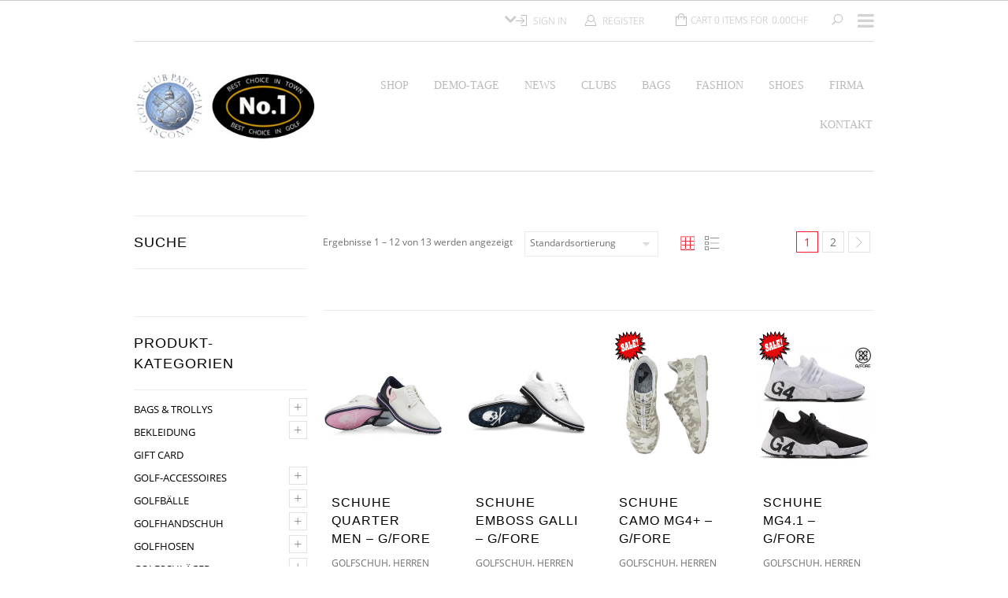

--- FILE ---
content_type: text/html; charset=UTF-8
request_url: http://golfshop-ascona.com/size/9-5/
body_size: 35817
content:
<!doctype html>
<html lang="de" xmlns:og="http://opengraphprotocol.org/schema/" xmlns:fb="http://www.facebook.com/2008/fbml" itemscope="itemscope" itemtype="http://schema.org/WebPage">
<head>
<meta charset="UTF-8" />
<meta name="viewport" content="width=device-width, initial-scale=1, maximum-scale=1"/>
<meta http-equiv="X-UA-Compatible" content="IE=EmulateIE10" >
<script>document.documentElement.className = document.documentElement.className + ' yes-js js_active js'</script>
<meta name='robots' content='index, follow, max-image-preview:large, max-snippet:-1, max-video-preview:-1' />
<style>img:is([sizes="auto" i], [sizes^="auto," i]) { contain-intrinsic-size: 3000px 1500px }</style>
<!-- This site is optimized with the Yoast SEO plugin v26.4 - https://yoast.com/wordpress/plugins/seo/ -->
<title>9.5 Archive - Golf Shop - Ascona</title>
<link rel="canonical" href="https://golfshop-ascona.com/size/9-5/" />
<link rel="next" href="https://golfshop-ascona.com/size/9-5/page/2/" />
<meta property="og:locale" content="de_DE" />
<meta property="og:type" content="article" />
<meta property="og:title" content="9.5 Archive - Golf Shop - Ascona" />
<meta property="og:url" content="http://golfshop-ascona.com/size/9-5/" />
<meta property="og:site_name" content="Golf Shop - Ascona" />
<meta name="twitter:card" content="summary_large_image" />
<script type="application/ld+json" class="yoast-schema-graph">{"@context":"https://schema.org","@graph":[{"@type":"CollectionPage","@id":"http://golfshop-ascona.com/size/9-5/","url":"http://golfshop-ascona.com/size/9-5/","name":"9.5 Archive - Golf Shop - Ascona","isPartOf":{"@id":"https://golfshop-ascona.com/#website"},"primaryImageOfPage":{"@id":"http://golfshop-ascona.com/size/9-5/#primaryimage"},"image":{"@id":"http://golfshop-ascona.com/size/9-5/#primaryimage"},"thumbnailUrl":"https://golfshop-ascona.com/wp-content/uploads/2022/07/G-Fore-Quarter-Shoes.jpg","breadcrumb":{"@id":"http://golfshop-ascona.com/size/9-5/#breadcrumb"},"inLanguage":"de"},{"@type":"ImageObject","inLanguage":"de","@id":"http://golfshop-ascona.com/size/9-5/#primaryimage","url":"https://golfshop-ascona.com/wp-content/uploads/2022/07/G-Fore-Quarter-Shoes.jpg","contentUrl":"https://golfshop-ascona.com/wp-content/uploads/2022/07/G-Fore-Quarter-Shoes.jpg","width":1300,"height":1820,"caption":"SCHUHE QUARTER MEN - G/FORE"},{"@type":"BreadcrumbList","@id":"http://golfshop-ascona.com/size/9-5/#breadcrumb","itemListElement":[{"@type":"ListItem","position":1,"name":"Home","item":"https://golfshop-ascona.com/"},{"@type":"ListItem","position":2,"name":"9.5"}]},{"@type":"WebSite","@id":"https://golfshop-ascona.com/#website","url":"https://golfshop-ascona.com/","name":"Golf Shop - Ascona","description":"Proshop Ascona","potentialAction":[{"@type":"SearchAction","target":{"@type":"EntryPoint","urlTemplate":"https://golfshop-ascona.com/?s={search_term_string}"},"query-input":{"@type":"PropertyValueSpecification","valueRequired":true,"valueName":"search_term_string"}}],"inLanguage":"de"}]}</script>
<!-- / Yoast SEO plugin. -->
<link rel='dns-prefetch' href='//fonts.googleapis.com' />
<link rel="alternate" type="application/rss+xml" title="Golf Shop - Ascona &raquo; Feed" href="https://golfshop-ascona.com/feed/" />
<link rel="alternate" type="application/rss+xml" title="Golf Shop - Ascona &raquo; Kommentar-Feed" href="https://golfshop-ascona.com/comments/feed/" />
<link rel="alternate" type="application/rss+xml" title="Golf Shop - Ascona &raquo; 9.5 Grösse Feed" href="https://golfshop-ascona.com/size/9-5/feed/" />
<script type="text/javascript">
/* <![CDATA[ */
window._wpemojiSettings = {"baseUrl":"https:\/\/s.w.org\/images\/core\/emoji\/16.0.1\/72x72\/","ext":".png","svgUrl":"https:\/\/s.w.org\/images\/core\/emoji\/16.0.1\/svg\/","svgExt":".svg","source":{"concatemoji":"https:\/\/golfshop-ascona.com\/wp-includes\/js\/wp-emoji-release.min.js?ver=6.8.3"}};
/*! This file is auto-generated */
!function(s,n){var o,i,e;function c(e){try{var t={supportTests:e,timestamp:(new Date).valueOf()};sessionStorage.setItem(o,JSON.stringify(t))}catch(e){}}function p(e,t,n){e.clearRect(0,0,e.canvas.width,e.canvas.height),e.fillText(t,0,0);var t=new Uint32Array(e.getImageData(0,0,e.canvas.width,e.canvas.height).data),a=(e.clearRect(0,0,e.canvas.width,e.canvas.height),e.fillText(n,0,0),new Uint32Array(e.getImageData(0,0,e.canvas.width,e.canvas.height).data));return t.every(function(e,t){return e===a[t]})}function u(e,t){e.clearRect(0,0,e.canvas.width,e.canvas.height),e.fillText(t,0,0);for(var n=e.getImageData(16,16,1,1),a=0;a<n.data.length;a++)if(0!==n.data[a])return!1;return!0}function f(e,t,n,a){switch(t){case"flag":return n(e,"\ud83c\udff3\ufe0f\u200d\u26a7\ufe0f","\ud83c\udff3\ufe0f\u200b\u26a7\ufe0f")?!1:!n(e,"\ud83c\udde8\ud83c\uddf6","\ud83c\udde8\u200b\ud83c\uddf6")&&!n(e,"\ud83c\udff4\udb40\udc67\udb40\udc62\udb40\udc65\udb40\udc6e\udb40\udc67\udb40\udc7f","\ud83c\udff4\u200b\udb40\udc67\u200b\udb40\udc62\u200b\udb40\udc65\u200b\udb40\udc6e\u200b\udb40\udc67\u200b\udb40\udc7f");case"emoji":return!a(e,"\ud83e\udedf")}return!1}function g(e,t,n,a){var r="undefined"!=typeof WorkerGlobalScope&&self instanceof WorkerGlobalScope?new OffscreenCanvas(300,150):s.createElement("canvas"),o=r.getContext("2d",{willReadFrequently:!0}),i=(o.textBaseline="top",o.font="600 32px Arial",{});return e.forEach(function(e){i[e]=t(o,e,n,a)}),i}function t(e){var t=s.createElement("script");t.src=e,t.defer=!0,s.head.appendChild(t)}"undefined"!=typeof Promise&&(o="wpEmojiSettingsSupports",i=["flag","emoji"],n.supports={everything:!0,everythingExceptFlag:!0},e=new Promise(function(e){s.addEventListener("DOMContentLoaded",e,{once:!0})}),new Promise(function(t){var n=function(){try{var e=JSON.parse(sessionStorage.getItem(o));if("object"==typeof e&&"number"==typeof e.timestamp&&(new Date).valueOf()<e.timestamp+604800&&"object"==typeof e.supportTests)return e.supportTests}catch(e){}return null}();if(!n){if("undefined"!=typeof Worker&&"undefined"!=typeof OffscreenCanvas&&"undefined"!=typeof URL&&URL.createObjectURL&&"undefined"!=typeof Blob)try{var e="postMessage("+g.toString()+"("+[JSON.stringify(i),f.toString(),p.toString(),u.toString()].join(",")+"));",a=new Blob([e],{type:"text/javascript"}),r=new Worker(URL.createObjectURL(a),{name:"wpTestEmojiSupports"});return void(r.onmessage=function(e){c(n=e.data),r.terminate(),t(n)})}catch(e){}c(n=g(i,f,p,u))}t(n)}).then(function(e){for(var t in e)n.supports[t]=e[t],n.supports.everything=n.supports.everything&&n.supports[t],"flag"!==t&&(n.supports.everythingExceptFlag=n.supports.everythingExceptFlag&&n.supports[t]);n.supports.everythingExceptFlag=n.supports.everythingExceptFlag&&!n.supports.flag,n.DOMReady=!1,n.readyCallback=function(){n.DOMReady=!0}}).then(function(){return e}).then(function(){var e;n.supports.everything||(n.readyCallback(),(e=n.source||{}).concatemoji?t(e.concatemoji):e.wpemoji&&e.twemoji&&(t(e.twemoji),t(e.wpemoji)))}))}((window,document),window._wpemojiSettings);
/* ]]> */
</script>
<!-- <link rel='stylesheet' id='mgwc-style-frontend-css' href='https://golfshop-ascona.com/wp-content/plugins/expandable-accordion-categories-ultimate-for-woocommerce/css/mgwoocommercecat.css?ver=6.8.3' type='text/css' media='all' /> -->
<link rel="stylesheet" type="text/css" href="//golfshop-ascona.com/wp-content/cache/wpfc-minified/86vawv23/f97o7.css" media="all"/>
<style id='wp-emoji-styles-inline-css' type='text/css'>
img.wp-smiley, img.emoji {
display: inline !important;
border: none !important;
box-shadow: none !important;
height: 1em !important;
width: 1em !important;
margin: 0 0.07em !important;
vertical-align: -0.1em !important;
background: none !important;
padding: 0 !important;
}
</style>
<!-- <link rel='stylesheet' id='wp-block-library-css' href='https://golfshop-ascona.com/wp-includes/css/dist/block-library/style.min.css?ver=6.8.3' type='text/css' media='all' /> -->
<link rel="stylesheet" type="text/css" href="//golfshop-ascona.com/wp-content/cache/wpfc-minified/laskv89f/f97o7.css" media="all"/>
<style id='classic-theme-styles-inline-css' type='text/css'>
/*! This file is auto-generated */
.wp-block-button__link{color:#fff;background-color:#32373c;border-radius:9999px;box-shadow:none;text-decoration:none;padding:calc(.667em + 2px) calc(1.333em + 2px);font-size:1.125em}.wp-block-file__button{background:#32373c;color:#fff;text-decoration:none}
</style>
<!-- <link rel='stylesheet' id='jquery-selectBox-css' href='https://golfshop-ascona.com/wp-content/plugins/yith-woocommerce-wishlist/assets/css/jquery.selectBox.css?ver=1.2.0' type='text/css' media='all' /> -->
<!-- <link rel='stylesheet' id='woocommerce_prettyPhoto_css-css' href='//golfshop-ascona.com/wp-content/plugins/woocommerce/assets/css/prettyPhoto.css?ver=3.1.6' type='text/css' media='all' /> -->
<!-- <link rel='stylesheet' id='yith-wcwl-main-css' href='https://golfshop-ascona.com/wp-content/plugins/yith-woocommerce-wishlist/assets/css/style.css?ver=4.10.2' type='text/css' media='all' /> -->
<link rel="stylesheet" type="text/css" href="//golfshop-ascona.com/wp-content/cache/wpfc-minified/2mckdhvu/f97o7.css" media="all"/>
<style id='yith-wcwl-main-inline-css' type='text/css'>
:root { --rounded-corners-radius: 16px; --add-to-cart-rounded-corners-radius: 16px; --feedback-duration: 3s } 
:root { --rounded-corners-radius: 16px; --add-to-cart-rounded-corners-radius: 16px; --feedback-duration: 3s } 
</style>
<style id='global-styles-inline-css' type='text/css'>
:root{--wp--preset--aspect-ratio--square: 1;--wp--preset--aspect-ratio--4-3: 4/3;--wp--preset--aspect-ratio--3-4: 3/4;--wp--preset--aspect-ratio--3-2: 3/2;--wp--preset--aspect-ratio--2-3: 2/3;--wp--preset--aspect-ratio--16-9: 16/9;--wp--preset--aspect-ratio--9-16: 9/16;--wp--preset--color--black: #000000;--wp--preset--color--cyan-bluish-gray: #abb8c3;--wp--preset--color--white: #ffffff;--wp--preset--color--pale-pink: #f78da7;--wp--preset--color--vivid-red: #cf2e2e;--wp--preset--color--luminous-vivid-orange: #ff6900;--wp--preset--color--luminous-vivid-amber: #fcb900;--wp--preset--color--light-green-cyan: #7bdcb5;--wp--preset--color--vivid-green-cyan: #00d084;--wp--preset--color--pale-cyan-blue: #8ed1fc;--wp--preset--color--vivid-cyan-blue: #0693e3;--wp--preset--color--vivid-purple: #9b51e0;--wp--preset--gradient--vivid-cyan-blue-to-vivid-purple: linear-gradient(135deg,rgba(6,147,227,1) 0%,rgb(155,81,224) 100%);--wp--preset--gradient--light-green-cyan-to-vivid-green-cyan: linear-gradient(135deg,rgb(122,220,180) 0%,rgb(0,208,130) 100%);--wp--preset--gradient--luminous-vivid-amber-to-luminous-vivid-orange: linear-gradient(135deg,rgba(252,185,0,1) 0%,rgba(255,105,0,1) 100%);--wp--preset--gradient--luminous-vivid-orange-to-vivid-red: linear-gradient(135deg,rgba(255,105,0,1) 0%,rgb(207,46,46) 100%);--wp--preset--gradient--very-light-gray-to-cyan-bluish-gray: linear-gradient(135deg,rgb(238,238,238) 0%,rgb(169,184,195) 100%);--wp--preset--gradient--cool-to-warm-spectrum: linear-gradient(135deg,rgb(74,234,220) 0%,rgb(151,120,209) 20%,rgb(207,42,186) 40%,rgb(238,44,130) 60%,rgb(251,105,98) 80%,rgb(254,248,76) 100%);--wp--preset--gradient--blush-light-purple: linear-gradient(135deg,rgb(255,206,236) 0%,rgb(152,150,240) 100%);--wp--preset--gradient--blush-bordeaux: linear-gradient(135deg,rgb(254,205,165) 0%,rgb(254,45,45) 50%,rgb(107,0,62) 100%);--wp--preset--gradient--luminous-dusk: linear-gradient(135deg,rgb(255,203,112) 0%,rgb(199,81,192) 50%,rgb(65,88,208) 100%);--wp--preset--gradient--pale-ocean: linear-gradient(135deg,rgb(255,245,203) 0%,rgb(182,227,212) 50%,rgb(51,167,181) 100%);--wp--preset--gradient--electric-grass: linear-gradient(135deg,rgb(202,248,128) 0%,rgb(113,206,126) 100%);--wp--preset--gradient--midnight: linear-gradient(135deg,rgb(2,3,129) 0%,rgb(40,116,252) 100%);--wp--preset--font-size--small: 13px;--wp--preset--font-size--medium: 20px;--wp--preset--font-size--large: 36px;--wp--preset--font-size--x-large: 42px;--wp--preset--spacing--20: 0.44rem;--wp--preset--spacing--30: 0.67rem;--wp--preset--spacing--40: 1rem;--wp--preset--spacing--50: 1.5rem;--wp--preset--spacing--60: 2.25rem;--wp--preset--spacing--70: 3.38rem;--wp--preset--spacing--80: 5.06rem;--wp--preset--shadow--natural: 6px 6px 9px rgba(0, 0, 0, 0.2);--wp--preset--shadow--deep: 12px 12px 50px rgba(0, 0, 0, 0.4);--wp--preset--shadow--sharp: 6px 6px 0px rgba(0, 0, 0, 0.2);--wp--preset--shadow--outlined: 6px 6px 0px -3px rgba(255, 255, 255, 1), 6px 6px rgba(0, 0, 0, 1);--wp--preset--shadow--crisp: 6px 6px 0px rgba(0, 0, 0, 1);}:where(.is-layout-flex){gap: 0.5em;}:where(.is-layout-grid){gap: 0.5em;}body .is-layout-flex{display: flex;}.is-layout-flex{flex-wrap: wrap;align-items: center;}.is-layout-flex > :is(*, div){margin: 0;}body .is-layout-grid{display: grid;}.is-layout-grid > :is(*, div){margin: 0;}:where(.wp-block-columns.is-layout-flex){gap: 2em;}:where(.wp-block-columns.is-layout-grid){gap: 2em;}:where(.wp-block-post-template.is-layout-flex){gap: 1.25em;}:where(.wp-block-post-template.is-layout-grid){gap: 1.25em;}.has-black-color{color: var(--wp--preset--color--black) !important;}.has-cyan-bluish-gray-color{color: var(--wp--preset--color--cyan-bluish-gray) !important;}.has-white-color{color: var(--wp--preset--color--white) !important;}.has-pale-pink-color{color: var(--wp--preset--color--pale-pink) !important;}.has-vivid-red-color{color: var(--wp--preset--color--vivid-red) !important;}.has-luminous-vivid-orange-color{color: var(--wp--preset--color--luminous-vivid-orange) !important;}.has-luminous-vivid-amber-color{color: var(--wp--preset--color--luminous-vivid-amber) !important;}.has-light-green-cyan-color{color: var(--wp--preset--color--light-green-cyan) !important;}.has-vivid-green-cyan-color{color: var(--wp--preset--color--vivid-green-cyan) !important;}.has-pale-cyan-blue-color{color: var(--wp--preset--color--pale-cyan-blue) !important;}.has-vivid-cyan-blue-color{color: var(--wp--preset--color--vivid-cyan-blue) !important;}.has-vivid-purple-color{color: var(--wp--preset--color--vivid-purple) !important;}.has-black-background-color{background-color: var(--wp--preset--color--black) !important;}.has-cyan-bluish-gray-background-color{background-color: var(--wp--preset--color--cyan-bluish-gray) !important;}.has-white-background-color{background-color: var(--wp--preset--color--white) !important;}.has-pale-pink-background-color{background-color: var(--wp--preset--color--pale-pink) !important;}.has-vivid-red-background-color{background-color: var(--wp--preset--color--vivid-red) !important;}.has-luminous-vivid-orange-background-color{background-color: var(--wp--preset--color--luminous-vivid-orange) !important;}.has-luminous-vivid-amber-background-color{background-color: var(--wp--preset--color--luminous-vivid-amber) !important;}.has-light-green-cyan-background-color{background-color: var(--wp--preset--color--light-green-cyan) !important;}.has-vivid-green-cyan-background-color{background-color: var(--wp--preset--color--vivid-green-cyan) !important;}.has-pale-cyan-blue-background-color{background-color: var(--wp--preset--color--pale-cyan-blue) !important;}.has-vivid-cyan-blue-background-color{background-color: var(--wp--preset--color--vivid-cyan-blue) !important;}.has-vivid-purple-background-color{background-color: var(--wp--preset--color--vivid-purple) !important;}.has-black-border-color{border-color: var(--wp--preset--color--black) !important;}.has-cyan-bluish-gray-border-color{border-color: var(--wp--preset--color--cyan-bluish-gray) !important;}.has-white-border-color{border-color: var(--wp--preset--color--white) !important;}.has-pale-pink-border-color{border-color: var(--wp--preset--color--pale-pink) !important;}.has-vivid-red-border-color{border-color: var(--wp--preset--color--vivid-red) !important;}.has-luminous-vivid-orange-border-color{border-color: var(--wp--preset--color--luminous-vivid-orange) !important;}.has-luminous-vivid-amber-border-color{border-color: var(--wp--preset--color--luminous-vivid-amber) !important;}.has-light-green-cyan-border-color{border-color: var(--wp--preset--color--light-green-cyan) !important;}.has-vivid-green-cyan-border-color{border-color: var(--wp--preset--color--vivid-green-cyan) !important;}.has-pale-cyan-blue-border-color{border-color: var(--wp--preset--color--pale-cyan-blue) !important;}.has-vivid-cyan-blue-border-color{border-color: var(--wp--preset--color--vivid-cyan-blue) !important;}.has-vivid-purple-border-color{border-color: var(--wp--preset--color--vivid-purple) !important;}.has-vivid-cyan-blue-to-vivid-purple-gradient-background{background: var(--wp--preset--gradient--vivid-cyan-blue-to-vivid-purple) !important;}.has-light-green-cyan-to-vivid-green-cyan-gradient-background{background: var(--wp--preset--gradient--light-green-cyan-to-vivid-green-cyan) !important;}.has-luminous-vivid-amber-to-luminous-vivid-orange-gradient-background{background: var(--wp--preset--gradient--luminous-vivid-amber-to-luminous-vivid-orange) !important;}.has-luminous-vivid-orange-to-vivid-red-gradient-background{background: var(--wp--preset--gradient--luminous-vivid-orange-to-vivid-red) !important;}.has-very-light-gray-to-cyan-bluish-gray-gradient-background{background: var(--wp--preset--gradient--very-light-gray-to-cyan-bluish-gray) !important;}.has-cool-to-warm-spectrum-gradient-background{background: var(--wp--preset--gradient--cool-to-warm-spectrum) !important;}.has-blush-light-purple-gradient-background{background: var(--wp--preset--gradient--blush-light-purple) !important;}.has-blush-bordeaux-gradient-background{background: var(--wp--preset--gradient--blush-bordeaux) !important;}.has-luminous-dusk-gradient-background{background: var(--wp--preset--gradient--luminous-dusk) !important;}.has-pale-ocean-gradient-background{background: var(--wp--preset--gradient--pale-ocean) !important;}.has-electric-grass-gradient-background{background: var(--wp--preset--gradient--electric-grass) !important;}.has-midnight-gradient-background{background: var(--wp--preset--gradient--midnight) !important;}.has-small-font-size{font-size: var(--wp--preset--font-size--small) !important;}.has-medium-font-size{font-size: var(--wp--preset--font-size--medium) !important;}.has-large-font-size{font-size: var(--wp--preset--font-size--large) !important;}.has-x-large-font-size{font-size: var(--wp--preset--font-size--x-large) !important;}
:where(.wp-block-post-template.is-layout-flex){gap: 1.25em;}:where(.wp-block-post-template.is-layout-grid){gap: 1.25em;}
:where(.wp-block-columns.is-layout-flex){gap: 2em;}:where(.wp-block-columns.is-layout-grid){gap: 2em;}
:root :where(.wp-block-pullquote){font-size: 1.5em;line-height: 1.6;}
</style>
<!-- <link rel='stylesheet' id='DOPBSP-css-dopselect-css' href='https://golfshop-ascona.com/wp-content/plugins/booking-system/libraries/css/jquery.dop.Select.css?ver=2.9.9.5.9' type='text/css' media='all' /> -->
<!-- <link rel='stylesheet' id='vidbg-frontend-style-css' href='https://golfshop-ascona.com/wp-content/plugins/video-background/css/pushlabs-vidbg.css?ver=2.7.7' type='text/css' media='all' /> -->
<link rel="stylesheet" type="text/css" href="//golfshop-ascona.com/wp-content/cache/wpfc-minified/7nbmtje4/f97o7.css" media="all"/>
<style id='woocommerce-inline-inline-css' type='text/css'>
.woocommerce form .form-row .required { visibility: visible; }
</style>
<!-- <link rel='stylesheet' id='advanced_nav_css-css' href='https://golfshop-ascona.com/wp-content/plugins/woocommerce-ajax-layered-nav/assets/css/advanced_nav.css?ver=2.0.2' type='text/css' media='all' /> -->
<!-- <link rel='stylesheet' id='mwb_wgm_common_css-css' href='https://golfshop-ascona.com/wp-content/plugins/woocommerce-ultimate-gift-card/assets/css/mwb_wgm_common.css?ver=6.8.3' type='text/css' media='all' /> -->
<!-- <link rel='stylesheet' id='mwb_wgm_custom_css-css' href='https://golfshop-ascona.com/wp-content/plugins/woocommerce-ultimate-gift-card/assets/css/mwb-wgm-custom.css?ver=6.8.3' type='text/css' media='all' /> -->
<!-- <link rel='stylesheet' id='brands-styles-css' href='https://golfshop-ascona.com/wp-content/plugins/woocommerce/assets/css/brands.css?ver=10.3.5' type='text/css' media='all' /> -->
<link rel="stylesheet" type="text/css" href="//golfshop-ascona.com/wp-content/cache/wpfc-minified/kz21vc6g/f97q8.css" media="all"/>
<link rel='stylesheet' id='evcal_google_fonts-css' href='//fonts.googleapis.com/css?family=Oswald%3A400%2C300%7COpen+Sans%3A700%2C400%2C400i%7CRoboto%3A700%2C400&#038;ver=6.8.3' type='text/css' media='screen' />
<!-- <link rel='stylesheet' id='evcal_cal_default-css' href='//golfshop-ascona.com/wp-content/plugins/eventON/assets/css/eventon_styles.css?ver=2.6.5' type='text/css' media='all' /> -->
<!-- <link rel='stylesheet' id='evo_font_icons-css' href='//golfshop-ascona.com/wp-content/plugins/eventON/assets/fonts/font-awesome.css?ver=2.6.5' type='text/css' media='all' /> -->
<!-- <link rel='stylesheet' id='eventon_dynamic_styles-css' href='//golfshop-ascona.com/wp-content/plugins/eventON/assets/css/eventon_dynamic_styles.css?ver=6.8.3' type='text/css' media='all' /> -->
<!-- <link rel='stylesheet' id='wc-pb-checkout-blocks-css' href='https://golfshop-ascona.com/wp-content/plugins/woocommerce-product-bundles/assets/css/frontend/checkout-blocks.css?ver=8.4.2' type='text/css' media='all' /> -->
<link rel="stylesheet" type="text/css" href="//golfshop-ascona.com/wp-content/cache/wpfc-minified/pytwiea/f97o7.css" media="all"/>
<style id='wc-pb-checkout-blocks-inline-css' type='text/css'>
table.wc-block-cart-items .wc-block-cart-items__row.is-bundle__meta_hidden .wc-block-components-product-details__beinhaltet, .wc-block-components-order-summary-item.is-bundle__meta_hidden .wc-block-components-product-details__beinhaltet { display:none; } table.wc-block-cart-items .wc-block-cart-items__row.is-bundle .wc-block-components-product-details__beinhaltet .wc-block-components-product-details__name, .wc-block-components-order-summary-item.is-bundle .wc-block-components-product-details__beinhaltet .wc-block-components-product-details__name { display:block; margin-bottom: 0.5em } table.wc-block-cart-items .wc-block-cart-items__row.is-bundle .wc-block-components-product-details__beinhaltet:not(:first-of-type) .wc-block-components-product-details__name, .wc-block-components-order-summary-item.is-bundle .wc-block-components-product-details__beinhaltet:not(:first-of-type) .wc-block-components-product-details__name { display:none } table.wc-block-cart-items .wc-block-cart-items__row.is-bundle .wc-block-components-product-details__beinhaltet + li:not( .wc-block-components-product-details__beinhaltet ), .wc-block-components-order-summary-item.is-bundle .wc-block-components-product-details__beinhaltet + li:not( .wc-block-components-product-details__beinhaltet ) { margin-top:0.5em }
</style>
<!-- <link rel='stylesheet' id='wc-bundle-style-css' href='https://golfshop-ascona.com/wp-content/plugins/woocommerce-product-bundles/assets/css/frontend/woocommerce.css?ver=8.4.2' type='text/css' media='all' /> -->
<!-- <link rel='stylesheet' id='et-fonts-css' href='https://golfshop-ascona.com/wp-content/themes/legenda/css/et-fonts.css?ver=4.5.5' type='text/css' media='all' /> -->
<!-- <link rel='stylesheet' id='style-css' href='https://golfshop-ascona.com/wp-content/themes/legenda/style.css?ver=4.5.5' type='text/css' media='all' /> -->
<!-- <link rel='stylesheet' id='js_composer_front-css' href='https://golfshop-ascona.com/wp-content/plugins/js_composer/assets/css/js_composer.min.css?ver=8.0.1' type='text/css' media='all' /> -->
<!-- <link rel='stylesheet' id='responsive-css' href='https://golfshop-ascona.com/wp-content/themes/legenda/css/responsive.css?ver=4.5.5' type='text/css' media='all' /> -->
<link rel="stylesheet" type="text/css" href="//golfshop-ascona.com/wp-content/cache/wpfc-minified/2c4p1cpw/f97ps.css" media="all"/>
<!-- <link rel='stylesheet' id='large-resolution-css' href='https://golfshop-ascona.com/wp-content/themes/legenda/css/large-resolution.css?ver=6.8.3' type='text/css' media='(min-width: 1800px)' /> -->
<link rel="stylesheet" type="text/css" href="//golfshop-ascona.com/wp-content/cache/wpfc-minified/1fud73tg/f97o7.css" media="(min-width: 1800px)"/>
<style id='custom-style-inline-css' type='text/css'>
.label-icon.sale-label {
width: 40px;
height: 40px;
}
.label-icon.sale-label { background-image: url(https://golfshop-ascona.com/wp-content/uploads/2020/03/label-sale.png); }
.label-icon.new-label {
width: 40px;
height: 40px;
}
.label-icon.new-label { background-image: url(https://golfshop-ascona.com/wp-content/uploads/2018/12/New2018.jpg); }
.mobile-nav .et-mobile-menu li > a, .mobile-nav ul.links li a {
}
.mobile-nav .mobile-nav-heading, .mobile-nav .close-mobile-nav {
color: #bababa;	                                            	                    	                    	                    	                    	                    	                }
body,                select,                .products-small .product-item a,                .woocommerce-breadcrumb,                #breadcrumb,                .woocommerce-breadcrumb a,                #breadcrumb a,                .etheme_widget_recent_comments .comment_link a,                .product-categories li ul a,                .product_list_widget del .amount,                .page-numbers li a,                .page-numbers li span,                .pagination li a,                .pagination li span,                .images .main-image-slider ul.slides .zoom-link:hover,                .quantity .qty,                .price .from,                .price del,                .shopping-cart-widget .cart-summ .items,                .shopping-cart-widget .cart-summ .for-label,                .posted-in a,                .tabs .tab-title,                .toggle-element .open-this,                .blog-post .post-info .posted-in a,                .menu-type1 .menu ul > li > a,                .post-next-prev a { color: #6f6f6f; }
a:hover,                .button:hover,                button:hover,                input[type=submit]:hover,                .menu-icon:hover,                .widget_layered_nav ul li:hover,                .page-numbers li span,                .pagination li span,                .page-numbers li a:hover,                .pagination li a:hover,                .largest,                .thumbnail:hover i,                .demo-icons .demo-icon:hover,                .demo-icons .demo-icon:hover i,                .switchToGrid:hover,                .switchToList:hover,                .switcher-active,                .switcher-active:hover,                .emodal .close-modal:hover,                .prev.page-numbers:hover:after,                .next.page-numbers:hover:after,                strong.active,                span.active,                em.active,                a.active,                p.active,                .shopping-cart-widget .cart-summ .price-summ,                .products-small .product-item h5 a:hover,                .slider-container .slider-next:hover:before,                .slider-container .slider-prev:hover:before,                .fullwidthbanner-container .tp-rightarrow.default:hover:before,                .fullwidthbanner-container .tp-leftarrow.default:hover:before,                .side-area .close-block:hover i,                .back-to-top:hover, .back-to-top:hover i,                .product-info .single_add_to_wishlist:hover:before,                .images .main-image-slider ul.slides .zoom-link i:hover,                .footer_menu li:hover:before,                .main-nav .menu > li.current-menu-parent > a,                .main-nav .menu > li.current-menu-item > a,                .page-numbers .next:hover:before,                .pagination .next:hover:before,                .etheme_twitter .tweet a,                .small-slider-arrow.arrow-left:hover,                .small-slider-arrow.arrow-right:hover,                .active2:hover,                .active2,                .checkout-steps-nav a.button.active,                .checkout-steps-nav a.button.active:hover,                .button.active,                button.active,                input[type=submit].active,                .widget_categories .current-cat a,                .widget_pages .current_page_parent > a,                div.dark_rounded .pp_contract:hover,                div.dark_rounded .pp_expand:hover,                div.dark_rounded .pp_close:hover,                .etheme_cp .etheme_cp_head .etheme_cp_btn_close:hover,                .hover-icon:hover,                .side-area-icon:hover,                .etheme_cp .etheme_cp_content .etheme_cp_section .etheme_cp_section_header .etheme_cp_btn_clear:hover,                .header-type-3 .main-nav .menu-wrapper .menu > li.current-menu-item > a,                .header-type-3 .main-nav .menu-wrapper .menu > li.current-menu-parent > a,                .header-type-3 .main-nav .menu-wrapper .menu > li > a:hover,                .fixed-header .menu > li.current-menu-item > a,                .fixed-header .menu > li > a:hover,                .main-nav .menu > li > a:hover,                .product-categories > li > a:hover,                .custom-info-block.a-right span,                .custom-info-block.a-left span,                .custom-info-block a i:hover,                .product-categories > li.current-cat > a,                .menu-wrapper .menu .nav-sublist-dropdown .menu-parent-item > a:hover,                .woocommerce .woocommerce-breadcrumb a:hover,                .woocommerce-page .woocommerce-breadcrumb a:hover,                .product-info .posted_in a:hover,                .slide-item .product .products-page-cats a:hover,                .products-grid .product .products-page-cats a:hover,                .widget_layered_nav ul li:hover a,                .page-heading .row-fluid .span12 > .back-to:hover,                .breadcrumbs .back-to:hover,                #breadcrumb a:hover,                .links li a:hover,                .menu-wrapper .menu > .nav-sublist-dropdown .menu-parent-item ul li:hover,                .menu-wrapper .menu > .nav-sublist-dropdown .menu-parent-item ul li:hover a,                .menu-wrapper .menu ul > li > a:hover,                .filled.active,                .shopping-cart-widget .cart-summ a:hover,                .product-categories > li > ul > li > a:hover,                .product-categories > li > ul > li > a:hover + span,                .product-categories ul.children li > a:hover,                .product-categories ul.children li > a:hover + span,                .product-categories > li.current-cat > a+span,                .widget_nav_menu .current-menu-item a,                .widget_nav_menu .current-menu-item:before,                .fixed-menu-type2 .fixed-header .nav-sublist-dropdown li a:hover,                .product-category h5:hover,                .product-categories .children li.current-cat,                .product-categories .children li.current-cat a,                .product-categories .children li.current-cat span,                .pricing-table ul li.row-price,                .product-category:hover h5,                .widget_nav_menu li a:hover,                .widget_nav_menu li:hover:before,                .list li:before,                .toolbar .switchToGrid:hover:before,                .toolbar .switchToList:hover:before,                .toolbar .switchToGrid.switcher-active:before,                .toolbar .switchToList.switcher-active:before,                .toolbar .switchToGrid.switcher-active,                .toolbar .switchToList.switcher-active,                .blog-post .post-info a:hover,                .show-all-posts:hover,                .cbp-qtrotator .testimonial-author .excerpt,                .top-bar .wishlist-link a:hover span,                .menu-type2 .menu .nav-sublist-dropdown .menu-parent-item li:hover:before,                .back-to-top:hover:before,                .tabs .tab-title:hover,                .flex-direction-nav a:hover,                .widget_layered_nav ul li a:hover,                .widget_layered_nav ul li:hover,                .product-categories .open-this:hover,                .widget_categories li:hover:before,                .etheme-social-icons li a:hover,                .product-categories > li.opened .open-this:hover,                .slider-container .show-all-posts:hover,                .widget_layered_nav ul li.chosen .count,                .widget_layered_nav ul li.chosen a,                .widget_layered_nav ul li.chosen a:before,                .recent-post-mini strong,                .menu-wrapper .menu ul > li:hover:before,                .fixed-header .menu ul > li:hover:before,                .team-member .member-mask .mask-text a:hover,                .show-quickly:hover,                .header-type-6 .top-bar .top-links .submenu-dropdown ul li a:hover,                .header-type-6 .top-bar .top-links .submenu-dropdown ul li:hover:before,                .side-area-icon i:hover:before,                .menu-icon i:hover:before,                a.bbp-author-name,                #bbpress-forums #bbp-single-user-details #bbp-user-navigation li.current a,                #bbpress-forums #bbp-single-user-details #bbp-user-navigation li.current:before,                .bbp-forum-header a.bbp-forum-permalink,                .bbp-topic-header a.bbp-topic-permalink,                .bbp-reply-header a.bbp-reply-permalink,                .et-tweets.owl-carousel .owl-prev:hover:before,                .et-tweets.owl-carousel .owl-next:hover:before,                .etheme_widget_brands ul li.active-brand a,                .comment-block .author-link a:hover,                .header-type-3 .shopping-cart-link span.amount,                .header-type-4 .shopping-cart-link span.amount,                .header-type-6 .shopping-cart-link span.amount,                a.view-all-results:hover,                .bottom-btn .left              { color: #ed1c2e; }
.hover-icon:hover,                .breadcrumbs .back-to:hover    { color: #ed1c2e!important; }
.filled:hover,                .progress-bar > div,                .active2:hover,                .button.active:hover,                button.active:hover,                input[type=submit].active:hover,                .checkout-steps-nav a.button.active:hover,                .portfolio-filters .active,                .product-info .single_add_to_cart_button,                .product-info .single_add_to_wishlist:hover,                .checkout-button.button,                .checkout-button.button:hover,                .header-type-6 .top-bar,                .filled.active,                .block-with-ico.ico-position-top i,                .added-text,                .etheme_cp_btn_show,                .button.white.filled:hover,                .button.active,                .button.active2,                .button.white:hover,                .woocommerce-checkout-payment .place-order .button,                .bottom-btn .right                 { background-color: #ed1c2e; }
.button:hover,                button:hover,                .button.white.filled:hover,                input[type=submit]:hover,                .button.active,                button.active,                input[type=submit].active,                .filled:hover,                .widget_layered_nav ul li:hover,                .page-numbers li span,                .pagination li span,                .page-numbers li a:hover,                .pagination li a:hover,                .switchToGrid:hover,                .switchToList:hover,                .toolbar .switchToGrid.switcher-active,                .toolbar .switchToList.switcher-active,                textarea:focus,                input[type=text]:focus,                input[type=password]:focus,                input[type=datetime]:focus,                input[type=datetime-local]:focus,                input[type=date]:focus,                input[type=month]:focus,                input[type=time]:focus,                input[type=week]:focus,                input[type=number]:focus,                input[type=email]:focus,                input[type=url]:focus,                input[type=search]:focus,                input[type=tel]:focus,                input[type=color]:focus,                .uneditable-input:focus,                .active2,                .woocommerce.widget_price_filter .ui-slider .ui-slider-range,                .woocommerce-page .widget_price_filter .ui-slider .ui-slider-range,                .checkout-steps-nav a.button.active,                .product-info .single_add_to_cart_button,                .main-nav .menu > li.current-menu-parent > a:before,                .main-nav .menu > li.current-menu-item > a:before,                .cta-block.style-filled,                .search #searchform input[type=text]:focus,                .product-categories .open-this:hover,                .product-categories > li.opened .open-this:hover,                .woocommerce-checkout-payment .place-order .button,                .bottom-btn .left             { border-color: #ed1c2e; }
.products-small .product-item .price,                .product_list_widget .amount,                .cart_totals .table .total .amount,                .price              { color: #EE3B3B; }
{ color: rgb(207,0,16); }
.woocommerce.widget_price_filter .ui-slider .ui-slider-handle                 { background-color: rgb(207,0,16); }
{ border-color: rgb(207,0,16); }
?>
.woocommerce.widget_price_filter .ui-slider .ui-slider-range,
.woocommerce-page .widget_price_filter .ui-slider .ui-slider-range{
background: rgba(237,28,46,0.35);
}
h1{}h2{}h3{}h4{}h5{}h6{}            
html {
}
body {
}
.main-nav .menu > li > a:hover, .menu-wrapper .menu .nav-sublist-dropdown .menu-parent-item > a:hover, .main-nav .menu > li .nav-sublist-dropdown .container > ul > li a:hover,.fixed-header .menu > li > a:hover, .fixed-header .menu > li .nav-sublist-dropdown .container > ul > li a:hover{
color: #ed1c2e !important;                }
.fixed-header .menu > li.menu-full-width .nav-sublist-dropdown .container > ul > li > a, .main-nav .menu > li.menu-full-width .nav-sublist-dropdown .container > ul > li > a, .fixed-header .menu > li > a, .main-nav .menu > li > a, .fixed-header .menu > li .nav-sublist-dropdown .container > ul > li a, .main-nav .menu > li .nav-sublist-dropdown .container > ul > li a {color:#bababa !important;}
body:not(.home) .header-type-4.transparent .links li:before, 
body:not(.home) .header-type-4.transparent .links li:after, 
body:not(.home) .header-type-4.transparent .links li a, body:not(.home)  .header-type-4.transparent .cart-summ, body:not(.home) .header-type-4.transparent .cart-summ:before,
body:not(.home)  .header-type-4.transparent .search-link, body:not(.home) .header-type-4.transparent .search-link:before{
color:#bababa
}
.sidebar_none .woocommerce-tabs {
width: 100% !important;
}
.cat-menu-close {
background: none !important;
display: none !important;
}
.images.woocommerce-product-gallery #wrap {
display: none !important;
}
</style>
<script type="text/template" id="tmpl-variation-template">
<div class="woocommerce-variation-description">{{{ data.variation.variation_description }}}</div>
<div class="woocommerce-variation-price">{{{ data.variation.price_html }}}</div>
<div class="woocommerce-variation-availability">{{{ data.variation.availability_html }}}</div>
</script>
<script type="text/template" id="tmpl-unavailable-variation-template">
<p role="alert">Dieses Produkt ist leider nicht verfügbar. Bitte wähle eine andere Kombination.</p>
</script>
<script src='//golfshop-ascona.com/wp-content/cache/wpfc-minified/8kqxdh1x/f97o7.js' type="text/javascript"></script>
<!-- <script type="text/javascript" src="https://golfshop-ascona.com/wp-includes/js/jquery/jquery.min.js?ver=3.7.1" id="jquery-core-js"></script> -->
<!-- <script type="text/javascript" src="https://golfshop-ascona.com/wp-includes/js/jquery/jquery-migrate.min.js?ver=3.4.1" id="jquery-migrate-js"></script> -->
<!-- <script type="text/javascript" src="https://golfshop-ascona.com/wp-includes/js/jquery/ui/core.min.js?ver=1.13.3" id="jquery-ui-core-js"></script> -->
<!-- <script type="text/javascript" src="https://golfshop-ascona.com/wp-includes/js/jquery/ui/datepicker.min.js?ver=1.13.3" id="jquery-ui-datepicker-js"></script> -->
<script type="text/javascript" id="jquery-ui-datepicker-js-after">
/* <![CDATA[ */
jQuery(function(jQuery){jQuery.datepicker.setDefaults({"closeText":"Schlie\u00dfen","currentText":"Heute","monthNames":["Januar","Februar","M\u00e4rz","April","Mai","Juni","Juli","August","September","Oktober","November","Dezember"],"monthNamesShort":["Jan.","Feb.","M\u00e4rz","Apr.","Mai","Juni","Juli","Aug.","Sep.","Okt.","Nov.","Dez."],"nextText":"Weiter","prevText":"Zur\u00fcck","dayNames":["Sonntag","Montag","Dienstag","Mittwoch","Donnerstag","Freitag","Samstag"],"dayNamesShort":["So.","Mo.","Di.","Mi.","Do.","Fr.","Sa."],"dayNamesMin":["S","M","D","M","D","F","S"],"dateFormat":"dd\/mm\/yy","firstDay":1,"isRTL":false});});
/* ]]> */
</script>
<script src='//golfshop-ascona.com/wp-content/cache/wpfc-minified/eevs4gcg/f97o7.js' type="text/javascript"></script>
<!-- <script type="text/javascript" src="https://golfshop-ascona.com/wp-content/plugins/booking-system/libraries/js/dop-prototypes.js?ver=2.9.9.5.9" id="DOP-js-prototypes-js"></script> -->
<!-- <script type="text/javascript" src="//golfshop-ascona.com/wp-content/plugins/revslider/sr6/assets/js/rbtools.min.js?ver=6.7.38" async id="tp-tools-js"></script> -->
<!-- <script type="text/javascript" src="//golfshop-ascona.com/wp-content/plugins/revslider/sr6/assets/js/rs6.min.js?ver=6.7.38" async id="revmin-js"></script> -->
<!-- <script type="text/javascript" src="https://golfshop-ascona.com/wp-content/plugins/woocommerce/assets/js/jquery-blockui/jquery.blockUI.min.js?ver=2.7.0-wc.10.3.5" id="wc-jquery-blockui-js" data-wp-strategy="defer"></script> -->
<script type="text/javascript" id="wc-add-to-cart-js-extra">
/* <![CDATA[ */
var wc_add_to_cart_params = {"ajax_url":"\/wp-admin\/admin-ajax.php","wc_ajax_url":"\/?wc-ajax=%%endpoint%%","i18n_view_cart":"Warenkorb anzeigen","cart_url":"https:\/\/golfshop-ascona.com\/cart\/","is_cart":"","cart_redirect_after_add":"no"};
/* ]]> */
</script>
<script src='//golfshop-ascona.com/wp-content/cache/wpfc-minified/32k8uv0m/f97o7.js' type="text/javascript"></script>
<!-- <script type="text/javascript" src="https://golfshop-ascona.com/wp-content/plugins/woocommerce/assets/js/frontend/add-to-cart.min.js?ver=10.3.5" id="wc-add-to-cart-js" data-wp-strategy="defer"></script> -->
<!-- <script type="text/javascript" src="https://golfshop-ascona.com/wp-content/plugins/woocommerce/assets/js/js-cookie/js.cookie.min.js?ver=2.1.4-wc.10.3.5" id="wc-js-cookie-js" defer="defer" data-wp-strategy="defer"></script> -->
<script type="text/javascript" id="woocommerce-js-extra">
/* <![CDATA[ */
var woocommerce_params = {"ajax_url":"\/wp-admin\/admin-ajax.php","wc_ajax_url":"\/?wc-ajax=%%endpoint%%","i18n_password_show":"Passwort anzeigen","i18n_password_hide":"Passwort ausblenden"};
/* ]]> */
</script>
<script src='//golfshop-ascona.com/wp-content/cache/wpfc-minified/kq7fxi3t/f97o7.js' type="text/javascript"></script>
<!-- <script type="text/javascript" src="https://golfshop-ascona.com/wp-content/plugins/woocommerce/assets/js/frontend/woocommerce.min.js?ver=10.3.5" id="woocommerce-js" defer="defer" data-wp-strategy="defer"></script> -->
<!-- <script type="text/javascript" src="https://golfshop-ascona.com/wp-content/plugins/js_composer/assets/js/vendors/woocommerce-add-to-cart.js?ver=8.0.1" id="vc_woocommerce-add-to-cart-js-js"></script> -->
<script type="text/javascript" id="mwb_wgm_balance_check-js-extra">
/* <![CDATA[ */
var mwb_check = {"ajaxurl":"https:\/\/golfshop-ascona.com\/wp-admin\/admin-ajax.php","empty":"Fields cannot be empty!","invalid_coupon":"Entered Code is not Valid","invalid_email":"Entered Email is not Valid","mwb_wgm_nonce":"a24eab7355"};
/* ]]> */
</script>
<script src='//golfshop-ascona.com/wp-content/cache/wpfc-minified/jxif4net/f97o7.js' type="text/javascript"></script>
<!-- <script type="text/javascript" src="https://golfshop-ascona.com/wp-content/plugins/woocommerce-ultimate-gift-card//assets/js/mwb-wgm-balance-checker.js?ver=6.8.3" id="mwb_wgm_balance_check-js"></script> -->
<!-- <script type="text/javascript" src="https://golfshop-ascona.com/wp-content/themes/legenda/js/head.js?ver=6.8.3" id="head-js"></script> -->
<!-- <script type="text/javascript" src="https://golfshop-ascona.com/wp-includes/js/underscore.min.js?ver=1.13.7" id="underscore-js"></script> -->
<script type="text/javascript" id="wp-util-js-extra">
/* <![CDATA[ */
var _wpUtilSettings = {"ajax":{"url":"\/wp-admin\/admin-ajax.php"}};
/* ]]> */
</script>
<script src='//golfshop-ascona.com/wp-content/cache/wpfc-minified/7lj2d1iv/f97o7.js' type="text/javascript"></script>
<!-- <script type="text/javascript" src="https://golfshop-ascona.com/wp-includes/js/wp-util.min.js?ver=6.8.3" id="wp-util-js"></script> -->
<script type="text/javascript" id="et-custom-js-js-after">
/* <![CDATA[ */
var ajaxFilterEnabled = 1;
var successfullyAdded = 'successfully added to your shopping cart';
var view_mode_default = 'grid_list';
var catsAccordion = false;
var catsAccordion = true;
var checkoutUrl = 'https://golfshop-ascona.com/checkout/';
var contBtn = 'Continue shopping';
var checkBtn = 'Checkout';
/* ]]> */
</script>
<script></script><link rel="https://api.w.org/" href="https://golfshop-ascona.com/wp-json/" /><link rel="EditURI" type="application/rsd+xml" title="RSD" href="https://golfshop-ascona.com/xmlrpc.php?rsd" />
<meta name="generator" content="WordPress 6.8.3" />
<meta name="generator" content="WooCommerce 10.3.5" />
<meta name="generator" content="Redux 4.5.8" /><script type="text/javascript">
(function(url){
if(/(?:Chrome\/26\.0\.1410\.63 Safari\/537\.31|WordfenceTestMonBot)/.test(navigator.userAgent)){ return; }
var addEvent = function(evt, handler) {
if (window.addEventListener) {
document.addEventListener(evt, handler, false);
} else if (window.attachEvent) {
document.attachEvent('on' + evt, handler);
}
};
var removeEvent = function(evt, handler) {
if (window.removeEventListener) {
document.removeEventListener(evt, handler, false);
} else if (window.detachEvent) {
document.detachEvent('on' + evt, handler);
}
};
var evts = 'contextmenu dblclick drag dragend dragenter dragleave dragover dragstart drop keydown keypress keyup mousedown mousemove mouseout mouseover mouseup mousewheel scroll'.split(' ');
var logHuman = function() {
if (window.wfLogHumanRan) { return; }
window.wfLogHumanRan = true;
var wfscr = document.createElement('script');
wfscr.type = 'text/javascript';
wfscr.async = true;
wfscr.src = url + '&r=' + Math.random();
(document.getElementsByTagName('head')[0]||document.getElementsByTagName('body')[0]).appendChild(wfscr);
for (var i = 0; i < evts.length; i++) {
removeEvent(evts[i], logHuman);
}
};
for (var i = 0; i < evts.length; i++) {
addEvent(evts[i], logHuman);
}
})('//golfshop-ascona.com/?wordfence_lh=1&hid=3C86575414995CA720180F5B1888A670');
</script><link rel="apple-touch-icon" sizes="180x180" href="/wp-content/uploads/fbrfg/apple-touch-icon.png">
<link rel="icon" type="image/png" sizes="32x32" href="/wp-content/uploads/fbrfg/favicon-32x32.png">
<link rel="icon" type="image/png" sizes="16x16" href="/wp-content/uploads/fbrfg/favicon-16x16.png">
<link rel="manifest" href="/wp-content/uploads/fbrfg/site.webmanifest">
<link rel="mask-icon" href="/wp-content/uploads/fbrfg/safari-pinned-tab.svg" color="#5bbad5">
<link rel="shortcut icon" href="/wp-content/uploads/fbrfg/favicon.ico">
<meta name="msapplication-TileColor" content="#7e5c00">
<meta name="msapplication-config" content="/wp-content/uploads/fbrfg/browserconfig.xml">
<meta name="theme-color" content="#ffffff">	<noscript><style>.woocommerce-product-gallery{ opacity: 1 !important; }</style></noscript>
<!-- EventON Version -->
<meta name="generator" content="EventON 2.6.5" />
<!-- Google Analytics -->
<script>
(function(i,s,o,g,r,a,m){i['GoogleAnalyticsObject']=r;i[r]=i[r]||function(){
(i[r].q=i[r].q||[]).push(arguments)},i[r].l=1*new Date();a=s.createElement(o),
m=s.getElementsByTagName(o)[0];a.async=1;a.src=g;m.parentNode.insertBefore(a,m)
})(window,document,'script','https://www.google-analytics.com/analytics.js','ga');
ga('create', 'UA-91458634-1', 'auto');
ga('send', 'pageview');
</script>
<!-- End Google Analytics --><meta name="generator" content="Powered by WPBakery Page Builder - drag and drop page builder for WordPress."/>
<meta name="generator" content="Powered by Slider Revolution 6.7.38 - responsive, Mobile-Friendly Slider Plugin for WordPress with comfortable drag and drop interface." />
<!-- BEGIN GAINWP v5.4.6 Universal Analytics - https://intelligencewp.com/google-analytics-in-wordpress/ -->
<script>
(function(i,s,o,g,r,a,m){i['GoogleAnalyticsObject']=r;i[r]=i[r]||function(){
(i[r].q=i[r].q||[]).push(arguments)},i[r].l=1*new Date();a=s.createElement(o),
m=s.getElementsByTagName(o)[0];a.async=1;a.src=g;m.parentNode.insertBefore(a,m)
})(window,document,'script','https://www.google-analytics.com/analytics.js','ga');
ga('create', 'UA-91458634-1', 'auto');
ga('send', 'pageview');
</script>
<!-- END GAINWP Universal Analytics -->
<script>function setREVStartSize(e){
//window.requestAnimationFrame(function() {
window.RSIW = window.RSIW===undefined ? window.innerWidth : window.RSIW;
window.RSIH = window.RSIH===undefined ? window.innerHeight : window.RSIH;
try {
var pw = document.getElementById(e.c).parentNode.offsetWidth,
newh;
pw = pw===0 || isNaN(pw) || (e.l=="fullwidth" || e.layout=="fullwidth") ? window.RSIW : pw;
e.tabw = e.tabw===undefined ? 0 : parseInt(e.tabw);
e.thumbw = e.thumbw===undefined ? 0 : parseInt(e.thumbw);
e.tabh = e.tabh===undefined ? 0 : parseInt(e.tabh);
e.thumbh = e.thumbh===undefined ? 0 : parseInt(e.thumbh);
e.tabhide = e.tabhide===undefined ? 0 : parseInt(e.tabhide);
e.thumbhide = e.thumbhide===undefined ? 0 : parseInt(e.thumbhide);
e.mh = e.mh===undefined || e.mh=="" || e.mh==="auto" ? 0 : parseInt(e.mh,0);
if(e.layout==="fullscreen" || e.l==="fullscreen")
newh = Math.max(e.mh,window.RSIH);
else{
e.gw = Array.isArray(e.gw) ? e.gw : [e.gw];
for (var i in e.rl) if (e.gw[i]===undefined || e.gw[i]===0) e.gw[i] = e.gw[i-1];
e.gh = e.el===undefined || e.el==="" || (Array.isArray(e.el) && e.el.length==0)? e.gh : e.el;
e.gh = Array.isArray(e.gh) ? e.gh : [e.gh];
for (var i in e.rl) if (e.gh[i]===undefined || e.gh[i]===0) e.gh[i] = e.gh[i-1];
var nl = new Array(e.rl.length),
ix = 0,
sl;
e.tabw = e.tabhide>=pw ? 0 : e.tabw;
e.thumbw = e.thumbhide>=pw ? 0 : e.thumbw;
e.tabh = e.tabhide>=pw ? 0 : e.tabh;
e.thumbh = e.thumbhide>=pw ? 0 : e.thumbh;
for (var i in e.rl) nl[i] = e.rl[i]<window.RSIW ? 0 : e.rl[i];
sl = nl[0];
for (var i in nl) if (sl>nl[i] && nl[i]>0) { sl = nl[i]; ix=i;}
var m = pw>(e.gw[ix]+e.tabw+e.thumbw) ? 1 : (pw-(e.tabw+e.thumbw)) / (e.gw[ix]);
newh =  (e.gh[ix] * m) + (e.tabh + e.thumbh);
}
var el = document.getElementById(e.c);
if (el!==null && el) el.style.height = newh+"px";
el = document.getElementById(e.c+"_wrapper");
if (el!==null && el) {
el.style.height = newh+"px";
el.style.display = "block";
}
} catch(e){
console.log("Failure at Presize of Slider:" + e)
}
//});
};</script>
<style id="sccss"></style><noscript><style> .wpb_animate_when_almost_visible { opacity: 1; }</style></noscript>				<style type="text/css" id="c4wp-checkout-css">
.woocommerce-checkout .c4wp_captcha_field {
margin-bottom: 10px;
margin-top: 15px;
position: relative;
display: inline-block;
}
</style>
<style type="text/css" id="c4wp-v3-lp-form-css">
.login #login, .login #lostpasswordform {
min-width: 350px !important;
}
.wpforms-field-c4wp iframe {
width: 100% !important;
}
</style>
</head>
<body class="archive tax-pa_size term-9-5 term-176 wp-theme-legenda transparent theme-legenda woocommerce woocommerce-page woocommerce-no-js topPanel-enabled  rightPanel-enabled  accordion-enabled  g_captcha banner-mask- wide wpb-js-composer js-comp-ver-8.0.1 vc_responsive">
<div class="mobile-loader hidden-desktop">
<div id="floatingCirclesG"><div class="f_circleG" id="frotateG_01"></div><div class="f_circleG" id="frotateG_02"></div><div class="f_circleG" id="frotateG_03"></div><div class="f_circleG" id="frotateG_04"></div><div class="f_circleG" id="frotateG_05"></div><div class="f_circleG" id="frotateG_06"></div><div class="f_circleG" id="frotateG_07"></div><div class="f_circleG" id="frotateG_08"></div></div>
<h5>Loading the content...</h5>
</div>
<div class="mobile-nav side-block">
<div class="close-mobile-nav close-block">Navigation</div>
<div class="menu-main-menu-container"><ul id="menu-main-menu" class="menu"><li id="menu-item-9291" class="menu-item menu-item-type-post_type menu-item-object-page menu-disable_titles menu-item-9291 item-level-0"><a href="https://golfshop-ascona.com/home-page/">Home</a></li>
<li id="menu-item-9308" class="menu-item menu-item-type-post_type menu-item-object-page menu-item-9308 item-level-0"><a href="https://golfshop-ascona.com/shop/">Shop</a></li>
<li id="menu-item-15519" class="menu-item menu-item-type-post_type menu-item-object-page menu-item-15519 item-level-0"><a href="https://golfshop-ascona.com/callaway-golf-bags-2/">Demo-Tage</a></li>
<li id="menu-item-12202" class="menu-item menu-item-type-custom menu-item-object-custom menu-item-has-children menu-parent-item menu-item-12202 item-level-0"><a href="#">NEWS</a>
<ul class="sub-menu">
<li id="menu-item-19404" class="menu-item menu-item-type-post_type menu-item-object-page menu-item-19404 item-level-1"><a href="https://golfshop-ascona.com/callaway-news/">Callaway – News</a></li>
<li id="menu-item-17318" class="menu-item menu-item-type-post_type menu-item-object-page menu-item-17318 item-level-1"><a href="https://golfshop-ascona.com/fitting-news/">Fitting – News</a></li>
<li id="menu-item-24069" class="menu-item menu-item-type-post_type menu-item-object-page menu-item-24069 item-level-1"><a href="https://golfshop-ascona.com/honma-news-beres-hoelzer-und-eisen-saison-2021/">Honma – News</a></li>
<li id="menu-item-19794" class="menu-item menu-item-type-post_type menu-item-object-page menu-item-19794 item-level-1"><a href="https://golfshop-ascona.com/on-off-news/">ON/OFF – News</a></li>
<li id="menu-item-23842" class="menu-item menu-item-type-post_type menu-item-object-page menu-item-23842 item-level-1"><a href="https://golfshop-ascona.com/callaway-news-3/">Titleist – News</a></li>
<li id="menu-item-17325" class="menu-item menu-item-type-post_type menu-item-object-page menu-item-17325 item-level-1"><a href="https://golfshop-ascona.com/xxio-news/">XXIO – News</a></li>
</ul>
</li>
<li id="menu-item-778" class="menu-item menu-item-type-custom menu-item-object-custom menu-item-has-children menu-parent-item menu-item-778 item-level-0"><a href="#">Clubs</a>
<ul class="sub-menu">
<li id="menu-item-9494" class="menu-item menu-item-type-post_type menu-item-object-page menu-item-9494 item-level-1"><a href="https://golfshop-ascona.com/callaway-neue-epic-familie/">Callaway &#8211; Clubs</a></li>
<li id="menu-item-9499" class="menu-item menu-item-type-post_type menu-item-object-page menu-item-9499 item-level-1"><a href="https://golfshop-ascona.com/giii-clubs/">GIII – Clubs</a></li>
<li id="menu-item-17217" class="menu-item menu-item-type-post_type menu-item-object-page menu-item-17217 item-level-1"><a href="https://golfshop-ascona.com/honma-clubs/">Honma – Clubs</a></li>
<li id="menu-item-15551" class="menu-item menu-item-type-post_type menu-item-object-page menu-item-15551 item-level-1"><a href="https://golfshop-ascona.com/on-off-clubs/">ON/OFF – Clubs</a></li>
<li id="menu-item-9487" class="menu-item menu-item-type-post_type menu-item-object-page menu-disable_titles menu-item-9487 item-level-1"><a href="https://golfshop-ascona.com/pxg-personal-making/">PXG (Personal Making)</a></li>
<li id="menu-item-10825" class="menu-item menu-item-type-post_type menu-item-object-page menu-item-10825 item-level-1"><a href="https://golfshop-ascona.com/titleist-clubs/">Titleist – Clubs</a></li>
<li id="menu-item-17221" class="menu-item menu-item-type-post_type menu-item-object-page menu-item-17221 item-level-1"><a href="https://golfshop-ascona.com/xxio-clubs/">XXIO – Clubs</a></li>
</ul>
</li>
<li id="menu-item-9682" class="menu-item menu-item-type-custom menu-item-object-custom menu-item-has-children menu-parent-item menu-item-9682 item-level-0"><a href="#">Bags</a>
<ul class="sub-menu">
<li id="menu-item-9688" class="menu-item menu-item-type-post_type menu-item-object-page menu-item-9688 item-level-1"><a href="https://golfshop-ascona.com/callaway-golf-bags/">Callaway Golf Bags</a></li>
<li id="menu-item-17094" class="menu-item menu-item-type-post_type menu-item-object-page menu-item-17094 item-level-1"><a href="https://golfshop-ascona.com/on-off-golf-bags/">On/Off Golf Bags</a></li>
<li id="menu-item-15756" class="menu-item menu-item-type-post_type menu-item-object-page menu-item-15756 item-level-1"><a href="https://golfshop-ascona.com/titleist-golfbags/">Titleist Golf Bags</a></li>
<li id="menu-item-15760" class="menu-item menu-item-type-post_type menu-item-object-page menu-item-15760 item-level-1"><a href="https://golfshop-ascona.com/sun-mountain-golfbags/">Sun Mountain Golf Bags</a></li>
<li id="menu-item-15769" class="menu-item menu-item-type-post_type menu-item-object-page menu-item-15769 item-level-1"><a href="https://golfshop-ascona.com/zeller-golf-bags/">Zeller Golf Bags</a></li>
</ul>
</li>
<li id="menu-item-794" class="menu-item menu-item-type-custom menu-item-object-custom menu-item-has-children menu-parent-item menu-item-794 item-level-0"><a href="#">Fashion</a>
<ul class="sub-menu">
<li id="menu-item-23414" class="menu-item menu-item-type-post_type menu-item-object-page menu-item-23414 item-level-1"><a href="https://golfshop-ascona.com/fashion-kjus/">Fashion-Abacus</a></li>
<li id="menu-item-17239" class="menu-item menu-item-type-post_type menu-item-object-page menu-item-17239 item-level-1"><a href="https://golfshop-ascona.com/alberto-fashion/">Fashion-Alberto</a></li>
<li id="menu-item-23413" class="menu-item menu-item-type-post_type menu-item-object-page menu-item-23413 item-level-1"><a href="https://golfshop-ascona.com/fj-fashion/">Fashion-FJ</a></li>
<li id="menu-item-22865" class="menu-item menu-item-type-post_type menu-item-object-page menu-item-22865 item-level-1"><a href="https://golfshop-ascona.com/fashion-kjus-2/">Fashion-Goldbergh</a></li>
<li id="menu-item-17258" class="menu-item menu-item-type-post_type menu-item-object-page menu-item-17258 item-level-1"><a href="https://golfshop-ascona.com/fashion-grace/">Fashion-Grace</a></li>
<li id="menu-item-17263" class="menu-item menu-item-type-post_type menu-item-object-page menu-item-17263 item-level-1"><a href="https://golfshop-ascona.com/fashion-g-fore/">Fashion-G-Fore</a></li>
<li id="menu-item-17272" class="menu-item menu-item-type-post_type menu-item-object-page menu-item-17272 item-level-1"><a href="https://golfshop-ascona.com/fashion-mdc/">Fashion-MDC</a></li>
<li id="menu-item-21892" class="menu-item menu-item-type-post_type menu-item-object-page menu-item-21892 item-level-1"><a href="https://golfshop-ascona.com/fashion-original-pengiun/">Fashion-Orig. Pengiun</a></li>
<li id="menu-item-24629" class="menu-item menu-item-type-post_type menu-item-object-page menu-item-24629 item-level-1"><a href="https://golfshop-ascona.com/fashion-par69/">Fashion-PAR69</a></li>
<li id="menu-item-24622" class="menu-item menu-item-type-post_type menu-item-object-page menu-item-24622 item-level-1"><a href="https://golfshop-ascona.com/ralph-lauren-fashion/">Fashion-Ralph Lauren</a></li>
<li id="menu-item-9510" class="menu-item menu-item-type-post_type menu-item-object-page menu-item-9510 item-level-1"><a href="https://golfshop-ascona.com/sportalm-fashion/">Fashion-Sportalm</a></li>
</ul>
</li>
<li id="menu-item-9678" class="menu-item menu-item-type-custom menu-item-object-custom menu-item-has-children menu-parent-item menu-item-9678 item-level-0"><a href="#">Shoes</a>
<ul class="sub-menu">
<li id="menu-item-9681" class="menu-item menu-item-type-post_type menu-item-object-page menu-item-9681 item-level-1"><a href="https://golfshop-ascona.com/duca-del-cosma-golf-shoes/">Duca del Cosma</a></li>
<li id="menu-item-17286" class="menu-item menu-item-type-post_type menu-item-object-page menu-item-17286 item-level-1"><a href="https://golfshop-ascona.com/ecco-golf-shoes/">Ecco Golf Shoes</a></li>
<li id="menu-item-17290" class="menu-item menu-item-type-post_type menu-item-object-page menu-item-17290 item-level-1"><a href="https://golfshop-ascona.com/foot-joy-golf-shoes/">Foot-Joy Golf Shoes</a></li>
<li id="menu-item-19895" class="menu-item menu-item-type-post_type menu-item-object-page menu-item-19895 item-level-1"><a href="https://golfshop-ascona.com/g-fore-golf-shoes/">G-Fore Golf Shoes</a></li>
<li id="menu-item-21897" class="menu-item menu-item-type-post_type menu-item-object-page menu-item-21897 item-level-1"><a href="https://golfshop-ascona.com/mizuno-golf-shoes/">Mizuno Golf Shoes</a></li>
</ul>
</li>
<li id="menu-item-9284" class="menu-item menu-item-type-custom menu-item-object-custom menu-item-has-children menu-parent-item menu-item-9284 item-level-0"><a href="#">Firma</a>
<ul class="sub-menu">
<li id="menu-item-9294" class="menu-item menu-item-type-post_type menu-item-object-page menu-item-9294 item-level-1"><a href="https://golfshop-ascona.com/our-office/"><i class="fa fa-0"></i>Unser Hauptsitz</a></li>
<li id="menu-item-9565" class="menu-item menu-item-type-post_type menu-item-object-page menu-item-9565 item-level-1"><a href="https://golfshop-ascona.com/proshop-ascona/"><i class="fa fa-0"></i>No1 Golf-Boutique Ascona</a></li>
<li id="menu-item-15006" class="menu-item menu-item-type-post_type menu-item-object-page menu-item-15006 item-level-1"><a href="https://golfshop-ascona.com/stellenangebote/"><i class="fa fa-0"></i>Stellenangebote</a></li>
</ul>
</li>
<li id="menu-item-9986" class="menu-item menu-item-type-post_type menu-item-object-page menu-item-9986 item-level-0"><a href="https://golfshop-ascona.com/contacts/"><i class="fa fa-0"></i>Kontakt</a></li>
</ul></div>
<div class="mobile-nav-heading"><i class="fa fa-user"></i>Account</div>
<ul class="links">
<li class="login-link"><a href="https://golfshop-ascona.com/my-account/">Sign In</a></li>                    <li class="register-link"><a href="https://golfshop-ascona.com/register/">Register</a></li>                            </ul>
<div class="search">
<div class="et-mega-search " data-products="1" data-count="3" data-posts="1" data-portfolio="1" data-pages="1" data-images="1"><form method="get" action="https://golfshop-ascona.com/"><input type="text" value="" name="s" autocomplete="off" placeholder="Search"/><input type="hidden" name="post_type" value="product"/><input type="submit" value="Go" class="button active filled"  /> </form><span class="et-close-results"></span><div class="et-search-result"></div></div>			</div>
</div>
<div class="side-area side-block hidden-phone hidden-tablet">
<div class="close-side-area close-block"><i class="icon-remove"></i></div>
<div id="woocommerce_product_categories-2" class="sidebar-widget woocommerce widget_product_categories"><h4 class="widget-title">Kategorie</h4><ul class="product-categories"><li class="cat-item cat-item-57 cat-parent"><a href="https://golfshop-ascona.com/produkt-kategorie/bags/">Bags &amp; Trollys</a><ul class='children'>
<li class="cat-item cat-item-805 cat-parent"><a href="https://golfshop-ascona.com/produkt-kategorie/bags/bags-bags/">Bags</a>	<ul class='children'>
<li class="cat-item cat-item-878"><a href="https://golfshop-ascona.com/produkt-kategorie/bags/bags-bags/junior-bags-bags/">Junior</a></li>
</ul>
</li>
<li class="cat-item cat-item-806"><a href="https://golfshop-ascona.com/produkt-kategorie/bags/trolleys/">Elektro-Trolleys</a></li>
<li class="cat-item cat-item-807"><a href="https://golfshop-ascona.com/produkt-kategorie/bags/hand-trolleys/">Hand-Trolleys</a></li>
<li class="cat-item cat-item-1524"><a href="https://golfshop-ascona.com/produkt-kategorie/bags/reisetaschen/">Reisetaschen</a></li>
</ul>
</li>
<li class="cat-item cat-item-13 cat-parent"><a href="https://golfshop-ascona.com/produkt-kategorie/belts/">Bekleidung</a><ul class='children'>
<li class="cat-item cat-item-101 cat-parent"><a href="https://golfshop-ascona.com/produkt-kategorie/belts/bekleidung-herren/">Damen</a>	<ul class='children'>
<li class="cat-item cat-item-795"><a href="https://golfshop-ascona.com/produkt-kategorie/belts/bekleidung-herren/accessoires-bekleidung-herren/">Accessoires</a></li>
<li class="cat-item cat-item-736"><a href="https://golfshop-ascona.com/produkt-kategorie/belts/bekleidung-herren/active-wear/">Active Wear</a></li>
<li class="cat-item cat-item-1080"><a href="https://golfshop-ascona.com/produkt-kategorie/belts/bekleidung-herren/blusen/">Blusen</a></li>
<li class="cat-item cat-item-299"><a href="https://golfshop-ascona.com/produkt-kategorie/belts/bekleidung-herren/gilet/">Gilet</a></li>
<li class="cat-item cat-item-99"><a href="https://golfshop-ascona.com/produkt-kategorie/belts/bekleidung-herren/bekleidung-damen/">Hosen</a></li>
<li class="cat-item cat-item-275"><a href="https://golfshop-ascona.com/produkt-kategorie/belts/bekleidung-herren/jacken-bekleidung-damen/">Jacken</a></li>
<li class="cat-item cat-item-863"><a href="https://golfshop-ascona.com/produkt-kategorie/belts/bekleidung-herren/kleider/">Kleider</a></li>
<li class="cat-item cat-item-354"><a href="https://golfshop-ascona.com/produkt-kategorie/belts/bekleidung-herren/polo/">Polo</a></li>
<li class="cat-item cat-item-545"><a href="https://golfshop-ascona.com/produkt-kategorie/belts/bekleidung-herren/pullover/">Pullover</a></li>
<li class="cat-item cat-item-973"><a href="https://golfshop-ascona.com/produkt-kategorie/belts/bekleidung-herren/schuhe/">Schuhe</a></li>
<li class="cat-item cat-item-794"><a href="https://golfshop-ascona.com/produkt-kategorie/belts/bekleidung-herren/shirt-langarm/">Shirt langarm</a></li>
<li class="cat-item cat-item-302"><a href="https://golfshop-ascona.com/produkt-kategorie/belts/bekleidung-herren/shorts/">Shorts</a></li>
<li class="cat-item cat-item-301"><a href="https://golfshop-ascona.com/produkt-kategorie/belts/bekleidung-herren/t-shirt/">T-Shirt</a></li>
</ul>
</li>
<li class="cat-item cat-item-513 cat-parent"><a href="https://golfshop-ascona.com/produkt-kategorie/belts/herren-belts/">Herren</a>	<ul class='children'>
<li class="cat-item cat-item-1387"><a href="https://golfshop-ascona.com/produkt-kategorie/belts/herren-belts/accessoires-herren-belts/">Accessoires</a></li>
<li class="cat-item cat-item-3757"><a href="https://golfshop-ascona.com/produkt-kategorie/belts/herren-belts/gilet-herren-belts/">Gilet</a></li>
<li class="cat-item cat-item-514"><a href="https://golfshop-ascona.com/produkt-kategorie/belts/herren-belts/hemden/">Hemden</a></li>
<li class="cat-item cat-item-304"><a href="https://golfshop-ascona.com/produkt-kategorie/belts/herren-belts/hosen-bekleidung-herren/">Hosen</a></li>
<li class="cat-item cat-item-316"><a href="https://golfshop-ascona.com/produkt-kategorie/belts/herren-belts/jacken/">Jacken</a></li>
<li class="cat-item cat-item-3099"><a href="https://golfshop-ascona.com/produkt-kategorie/belts/herren-belts/polo-herren-belts/">Polo</a></li>
<li class="cat-item cat-item-3536"><a href="https://golfshop-ascona.com/produkt-kategorie/belts/herren-belts/pullover-herren-belts/">Pullover</a></li>
<li class="cat-item cat-item-3559"><a href="https://golfshop-ascona.com/produkt-kategorie/belts/herren-belts/shorts-herren-belts/">Shorts</a></li>
<li class="cat-item cat-item-539"><a href="https://golfshop-ascona.com/produkt-kategorie/belts/herren-belts/t-shirt-herren-belts/">T-Shirt</a></li>
</ul>
</li>
</ul>
</li>
<li class="cat-item cat-item-3640"><a href="https://golfshop-ascona.com/produkt-kategorie/mwb_wgm_giftcard/">Gift Card</a></li>
<li class="cat-item cat-item-103 cat-parent"><a href="https://golfshop-ascona.com/produkt-kategorie/accessoires/">Golf-Accessoires</a><ul class='children'>
<li class="cat-item cat-item-189"><a href="https://golfshop-ascona.com/produkt-kategorie/accessoires/damen/">Damen</a></li>
<li class="cat-item cat-item-190"><a href="https://golfshop-ascona.com/produkt-kategorie/accessoires/herren/">Herren</a></li>
<li class="cat-item cat-item-854"><a href="https://golfshop-ascona.com/produkt-kategorie/accessoires/junior/">Junior</a></li>
<li class="cat-item cat-item-438"><a href="https://golfshop-ascona.com/produkt-kategorie/accessoires/uni-accessoires/">Uni</a></li>
</ul>
</li>
<li class="cat-item cat-item-98 cat-parent"><a href="https://golfshop-ascona.com/produkt-kategorie/golfbaelle/">Golfbälle</a><ul class='children'>
<li class="cat-item cat-item-461"><a href="https://golfshop-ascona.com/produkt-kategorie/golfbaelle/damen-golfbaelle/">Damen</a></li>
<li class="cat-item cat-item-460"><a href="https://golfshop-ascona.com/produkt-kategorie/golfbaelle/kinder/">Kinder</a></li>
<li class="cat-item cat-item-437"><a href="https://golfshop-ascona.com/produkt-kategorie/golfbaelle/uni/">Uni</a></li>
</ul>
</li>
<li class="cat-item cat-item-165 cat-parent"><a href="https://golfshop-ascona.com/produkt-kategorie/handschuh/">Golfhandschuh</a><ul class='children'>
<li class="cat-item cat-item-308"><a href="https://golfshop-ascona.com/produkt-kategorie/handschuh/damen-handschuh/">Damen</a></li>
<li class="cat-item cat-item-166"><a href="https://golfshop-ascona.com/produkt-kategorie/handschuh/handschuh-herren/">Herren</a></li>
</ul>
</li>
<li class="cat-item cat-item-306 cat-parent"><a href="https://golfshop-ascona.com/produkt-kategorie/golfhosen/">Golfhosen</a><ul class='children'>
<li class="cat-item cat-item-307"><a href="https://golfshop-ascona.com/produkt-kategorie/golfhosen/damen-golfhosen/">Damen</a></li>
<li class="cat-item cat-item-309"><a href="https://golfshop-ascona.com/produkt-kategorie/golfhosen/herren-golfhosen/">Herren</a></li>
</ul>
</li>
<li class="cat-item cat-item-14 cat-parent"><a href="https://golfshop-ascona.com/produkt-kategorie/jewelry/">Golfschläger</a><ul class='children'>
<li class="cat-item cat-item-553"><a href="https://golfshop-ascona.com/produkt-kategorie/jewelry/chipper/">Chipper</a></li>
<li class="cat-item cat-item-548"><a href="https://golfshop-ascona.com/produkt-kategorie/jewelry/driver/">Driver</a></li>
<li class="cat-item cat-item-550"><a href="https://golfshop-ascona.com/produkt-kategorie/jewelry/eisen/">Eisen</a></li>
<li class="cat-item cat-item-551"><a href="https://golfshop-ascona.com/produkt-kategorie/jewelry/hoelzer/">Hölzer</a></li>
<li class="cat-item cat-item-549"><a href="https://golfshop-ascona.com/produkt-kategorie/jewelry/hybrid/">Hybrid</a></li>
<li class="cat-item cat-item-554"><a href="https://golfshop-ascona.com/produkt-kategorie/jewelry/putter/">Putter</a></li>
<li class="cat-item cat-item-1096"><a href="https://golfshop-ascona.com/produkt-kategorie/jewelry/shafts/">Shafts</a></li>
<li class="cat-item cat-item-552"><a href="https://golfshop-ascona.com/produkt-kategorie/jewelry/wedges/">Wedges</a></li>
</ul>
</li>
<li class="cat-item cat-item-161 cat-parent"><a href="https://golfshop-ascona.com/produkt-kategorie/golfschuh/">Golfschuh</a><ul class='children'>
<li class="cat-item cat-item-163"><a href="https://golfshop-ascona.com/produkt-kategorie/golfschuh/golfschuh-damen/">Damen</a></li>
<li class="cat-item cat-item-162"><a href="https://golfshop-ascona.com/produkt-kategorie/golfschuh/golfschuh-herren/">Herren</a></li>
<li class="cat-item cat-item-164"><a href="https://golfshop-ascona.com/produkt-kategorie/golfschuh/golfschuh-s-kinder/">Kinder</a></li>
</ul>
</li>
<li class="cat-item cat-item-407"><a href="https://golfshop-ascona.com/produkt-kategorie/logo-ascona/">Logo Ascona</a></li>
<li class="cat-item cat-item-408"><a href="https://golfshop-ascona.com/produkt-kategorie/logo-losone/">Logo Losone</a></li>
<li class="cat-item cat-item-1108"><a href="https://golfshop-ascona.com/produkt-kategorie/unkategorisiert/">Unkategorisiert</a></li>
<li class="cat-item cat-item-969"><a href="https://golfshop-ascona.com/produkt-kategorie/fundgrube/">Zur Fundgrube</a></li>
</ul></div><!-- //sidebar-widget -->		</div>
<div class="top-panel">
<div class="container">
<p><div class="vc_row wpb_row vc_row-fluid"><div class="wpb_column vc_column_container vc_col-sm-4"><div class="vc_column-inner"><div class="wpb_wrapper">
<div class="wpb_text_column wpb_content_element" >
<div class="wpb_wrapper">
<p><a href="https://golfshop-ascona.com"><br />
<img class="vc_single_image-img " title="top-panel-banner" src="https://golfshop-ascona.com/wp-content/uploads/2017/01/New-Logo_No1_2017.gif" alt="top-panel-banner" width="370" height="200" /></a></p>
</div>
</div>
</div></div></div><div class="wpb_column vc_column_container vc_col-sm-8"><div class="vc_column-inner"><div class="wpb_wrapper">
<div class="wpb_text_column wpb_content_element" >
<div class="wpb_wrapper">
<h4 class="widget-title">No1 Golf Shop Ascona</h4>
</div>
</div>
<div class="wpb_text_column wpb_content_element" >
<div class="wpb_wrapper">
<h4>S+M Sportswear Ltd</h4>
<p>Willkomen auf unserem Online Webshop</p>
</div>
</div>
</div></div></div></div></p>
</div>
</div>
<div class="page-wrapper">
<div class="header-wrapper header-type-4 transparent light">
<div class="top-bar">
<div class="container">
<div class="row-fluid">
<div class="languages-area">
</div>
<div class="show-top-panel hidden-phone"></div>
<div class="search hide-input a-right">
<a class="popup-with-form search-link" href="#searchModal">Search</a>
</div>
<a href="https://golfshop-ascona.com/cart/" class="cart-summ" data-items-count="0">
<div class="cart-bag">
Cart					0 items for					<span class="price-summ cart-totals"><span class="woocommerce-Price-amount amount"><bdi><span class="woocommerce-Price-currencySymbol">&#67;&#72;&#70;</span>0.00</bdi></span></span>
</div>
</a>
<a class="popup-with-form my-account-link hidden-tablet hidden-desktop" href="#loginModal">&nbsp;</a>
<div class="top-links hidden-phone a-center">
<ul class="links">
<li class="login-link"><a href="https://golfshop-ascona.com/my-account/">Sign In</a></li>                    <li class="register-link"><a href="https://golfshop-ascona.com/register/">Register</a></li>                            </ul>
</div>
<div class="fl-r wishlist-link">
<a href="https://golfshop-ascona.com/wishlist/"><i class="icon-heart-empty"></i><span>Wishlist</span></a>
</div>
<div class="side-area-icon hidden-phone hidden-tablet"><i class="icon-reorder"></i></div>
</div>
</div>
</div>
<header class="header header4 transparent light ">
<div class="container">
<div class="table-row">
<div class="search search-left hidden-phone hidden-tablet a-left ">
<div class="et-mega-search " data-products="1" data-count="3" data-posts="1" data-portfolio="1" data-pages="1" data-images="1"><form method="get" action="https://golfshop-ascona.com/"><input type="text" value="" name="s" autocomplete="off" placeholder="Search"/><input type="hidden" name="post_type" value="product"/><input type="submit" value="Go" class="button active filled"  /> </form><span class="et-close-results"></span><div class="et-search-result"></div></div>    					</div>
<div class="logo"><a href="https://golfshop-ascona.com"><img src="https://golfshop-ascona.com/wp-content/uploads/2022/12/Nuovo-Logo-trasparente.jpg" alt="Golf Shop - Ascona" /></a>    
</div>
<div class="search search-center hidden-phone hidden-tablet ">
<!--							<div class="site-description hidden-phone hidden-tablet">--><!--</div>-->
<div class="et-mega-search " data-products="1" data-count="3" data-posts="1" data-portfolio="1" data-pages="1" data-images="1"><form method="get" action="https://golfshop-ascona.com/"><input type="text" value="" name="s" autocomplete="off" placeholder="Search"/><input type="hidden" name="post_type" value="product"/><input type="submit" value="Go" class="button active filled"  /> </form><span class="et-close-results"></span><div class="et-search-result"></div></div>						</div>
<div class="menu-icon hidden-desktop"><i class="icon-reorder"></i></div>
</div>
</div>
</header>
<div class="main-nav visible-desktop">
<div class="double-border">
<div class="container">
<div class="menu-wrapper menu-type">
<div class="logo-with-menu">
<a href="https://golfshop-ascona.com"><img src="https://golfshop-ascona.com/wp-content/uploads/2022/12/Nuovo-Logo-trasparente.jpg" alt="Golf Shop - Ascona" /></a>    
</div>
<div class="menu-main-menu-container"><ul id="menu-main-menu-1" class="menu"><li class="menu-item menu-item-type-post_type menu-item-object-page menu-item-9291 item-level-0 menu-dropdown columns-2 menu-disable_titles"><a href="https://golfshop-ascona.com/home-page/" class="item-link">Home</a></li>
<li class="menu-item menu-item-type-post_type menu-item-object-page menu-item-9308 item-level-0 menu-dropdown columns-2"><a href="https://golfshop-ascona.com/shop/" class="item-link">Shop</a></li>
<li class="menu-item menu-item-type-post_type menu-item-object-page menu-item-15519 item-level-0 menu-dropdown columns-2"><a href="https://golfshop-ascona.com/callaway-golf-bags-2/" class="item-link">Demo-Tage</a></li>
<li class="menu-item menu-item-type-custom menu-item-object-custom menu-item-has-children menu-parent-item menu-item-12202 item-level-0 menu-dropdown columns-2"><a href="#" class="item-link">NEWS</a>
<div class="nav-sublist-dropdown"><div class="container">
<ul>
<li class="menu-item menu-item-type-post_type menu-item-object-page menu-item-19404 item-level-1"><a href="https://golfshop-ascona.com/callaway-news/" class="item-link">Callaway – News</a></li>
<li class="menu-item menu-item-type-post_type menu-item-object-page menu-item-17318 item-level-1"><a href="https://golfshop-ascona.com/fitting-news/" class="item-link">Fitting – News</a></li>
<li class="menu-item menu-item-type-post_type menu-item-object-page menu-item-24069 item-level-1"><a href="https://golfshop-ascona.com/honma-news-beres-hoelzer-und-eisen-saison-2021/" class="item-link">Honma – News</a></li>
<li class="menu-item menu-item-type-post_type menu-item-object-page menu-item-19794 item-level-1"><a href="https://golfshop-ascona.com/on-off-news/" class="item-link">ON/OFF – News</a></li>
<li class="menu-item menu-item-type-post_type menu-item-object-page menu-item-23842 item-level-1"><a href="https://golfshop-ascona.com/callaway-news-3/" class="item-link">Titleist – News</a></li>
<li class="menu-item menu-item-type-post_type menu-item-object-page menu-item-17325 item-level-1"><a href="https://golfshop-ascona.com/xxio-news/" class="item-link">XXIO – News</a></li>
</ul>
</div></div><!-- .nav-sublist-dropdown -->
</li>
<li class="menu-item menu-item-type-custom menu-item-object-custom menu-item-has-children menu-parent-item menu-item-778 item-level-0 menu-dropdown columns-2"><a href="#" class="item-link">Clubs</a>
<div class="nav-sublist-dropdown"><div class="container">
<ul>
<li class="menu-item menu-item-type-post_type menu-item-object-page menu-item-9494 item-level-1"><a href="https://golfshop-ascona.com/callaway-neue-epic-familie/" class="item-link">Callaway &#8211; Clubs</a></li>
<li class="menu-item menu-item-type-post_type menu-item-object-page menu-item-9499 item-level-1"><a href="https://golfshop-ascona.com/giii-clubs/" class="item-link">GIII – Clubs</a></li>
<li class="menu-item menu-item-type-post_type menu-item-object-page menu-item-17217 item-level-1"><a href="https://golfshop-ascona.com/honma-clubs/" class="item-link">Honma – Clubs</a></li>
<li class="menu-item menu-item-type-post_type menu-item-object-page menu-item-15551 item-level-1"><a href="https://golfshop-ascona.com/on-off-clubs/" class="item-link">ON/OFF – Clubs</a></li>
<li class="menu-item menu-item-type-post_type menu-item-object-page menu-item-9487 item-level-1 menu-disable_titles"><a href="https://golfshop-ascona.com/pxg-personal-making/" class="item-link">PXG (Personal Making)</a></li>
<li class="menu-item menu-item-type-post_type menu-item-object-page menu-item-10825 item-level-1"><a href="https://golfshop-ascona.com/titleist-clubs/" class="item-link">Titleist – Clubs</a></li>
<li class="menu-item menu-item-type-post_type menu-item-object-page menu-item-17221 item-level-1"><a href="https://golfshop-ascona.com/xxio-clubs/" class="item-link">XXIO – Clubs</a></li>
</ul>
</div></div><!-- .nav-sublist-dropdown -->
</li>
<li class="menu-item menu-item-type-custom menu-item-object-custom menu-item-has-children menu-parent-item menu-item-9682 item-level-0 menu-dropdown columns-2"><a href="#" class="item-link">Bags</a>
<div class="nav-sublist-dropdown"><div class="container">
<ul>
<li class="menu-item menu-item-type-post_type menu-item-object-page menu-item-9688 item-level-1"><a href="https://golfshop-ascona.com/callaway-golf-bags/" class="item-link">Callaway Golf Bags</a></li>
<li class="menu-item menu-item-type-post_type menu-item-object-page menu-item-17094 item-level-1"><a href="https://golfshop-ascona.com/on-off-golf-bags/" class="item-link">On/Off Golf Bags</a></li>
<li class="menu-item menu-item-type-post_type menu-item-object-page menu-item-15756 item-level-1"><a href="https://golfshop-ascona.com/titleist-golfbags/" class="item-link">Titleist Golf Bags</a></li>
<li class="menu-item menu-item-type-post_type menu-item-object-page menu-item-15760 item-level-1"><a href="https://golfshop-ascona.com/sun-mountain-golfbags/" class="item-link">Sun Mountain Golf Bags</a></li>
<li class="menu-item menu-item-type-post_type menu-item-object-page menu-item-15769 item-level-1"><a href="https://golfshop-ascona.com/zeller-golf-bags/" class="item-link">Zeller Golf Bags</a></li>
</ul>
</div></div><!-- .nav-sublist-dropdown -->
</li>
<li class="menu-item menu-item-type-custom menu-item-object-custom menu-item-has-children menu-parent-item menu-item-794 item-level-0 menu-dropdown columns-2"><a href="#" class="item-link">Fashion</a>
<div class="nav-sublist-dropdown"><div class="container">
<ul>
<li class="menu-item menu-item-type-post_type menu-item-object-page menu-item-23414 item-level-1"><a href="https://golfshop-ascona.com/fashion-kjus/" class="item-link">Fashion-Abacus</a></li>
<li class="menu-item menu-item-type-post_type menu-item-object-page menu-item-17239 item-level-1"><a href="https://golfshop-ascona.com/alberto-fashion/" class="item-link">Fashion-Alberto</a></li>
<li class="menu-item menu-item-type-post_type menu-item-object-page menu-item-23413 item-level-1"><a href="https://golfshop-ascona.com/fj-fashion/" class="item-link">Fashion-FJ</a></li>
<li class="menu-item menu-item-type-post_type menu-item-object-page menu-item-22865 item-level-1"><a href="https://golfshop-ascona.com/fashion-kjus-2/" class="item-link">Fashion-Goldbergh</a></li>
<li class="menu-item menu-item-type-post_type menu-item-object-page menu-item-17258 item-level-1"><a href="https://golfshop-ascona.com/fashion-grace/" class="item-link">Fashion-Grace</a></li>
<li class="menu-item menu-item-type-post_type menu-item-object-page menu-item-17263 item-level-1"><a href="https://golfshop-ascona.com/fashion-g-fore/" class="item-link">Fashion-G-Fore</a></li>
<li class="menu-item menu-item-type-post_type menu-item-object-page menu-item-17272 item-level-1"><a href="https://golfshop-ascona.com/fashion-mdc/" class="item-link">Fashion-MDC</a></li>
<li class="menu-item menu-item-type-post_type menu-item-object-page menu-item-21892 item-level-1"><a href="https://golfshop-ascona.com/fashion-original-pengiun/" class="item-link">Fashion-Orig. Pengiun</a></li>
<li class="menu-item menu-item-type-post_type menu-item-object-page menu-item-24629 item-level-1"><a href="https://golfshop-ascona.com/fashion-par69/" class="item-link">Fashion-PAR69</a></li>
<li class="menu-item menu-item-type-post_type menu-item-object-page menu-item-24622 item-level-1"><a href="https://golfshop-ascona.com/ralph-lauren-fashion/" class="item-link">Fashion-Ralph Lauren</a></li>
<li class="menu-item menu-item-type-post_type menu-item-object-page menu-item-9510 item-level-1"><a href="https://golfshop-ascona.com/sportalm-fashion/" class="item-link">Fashion-Sportalm</a></li>
</ul>
</div></div><!-- .nav-sublist-dropdown -->
</li>
<li class="menu-item menu-item-type-custom menu-item-object-custom menu-item-has-children menu-parent-item menu-item-9678 item-level-0 menu-dropdown columns-2"><a href="#" class="item-link">Shoes</a>
<div class="nav-sublist-dropdown"><div class="container">
<ul>
<li class="menu-item menu-item-type-post_type menu-item-object-page menu-item-9681 item-level-1"><a href="https://golfshop-ascona.com/duca-del-cosma-golf-shoes/" class="item-link">Duca del Cosma</a></li>
<li class="menu-item menu-item-type-post_type menu-item-object-page menu-item-17286 item-level-1"><a href="https://golfshop-ascona.com/ecco-golf-shoes/" class="item-link">Ecco Golf Shoes</a></li>
<li class="menu-item menu-item-type-post_type menu-item-object-page menu-item-17290 item-level-1"><a href="https://golfshop-ascona.com/foot-joy-golf-shoes/" class="item-link">Foot-Joy Golf Shoes</a></li>
<li class="menu-item menu-item-type-post_type menu-item-object-page menu-item-19895 item-level-1"><a href="https://golfshop-ascona.com/g-fore-golf-shoes/" class="item-link">G-Fore Golf Shoes</a></li>
<li class="menu-item menu-item-type-post_type menu-item-object-page menu-item-21897 item-level-1"><a href="https://golfshop-ascona.com/mizuno-golf-shoes/" class="item-link">Mizuno Golf Shoes</a></li>
</ul>
</div></div><!-- .nav-sublist-dropdown -->
</li>
<li class="menu-item menu-item-type-custom menu-item-object-custom menu-item-has-children menu-parent-item menu-item-9284 item-level-0 menu-dropdown columns-2"><a href="#" class="item-link">Firma</a>
<div class="nav-sublist-dropdown"><div class="container">
<ul>
<li class="menu-item menu-item-type-post_type menu-item-object-page menu-item-9294 item-level-1"><a href="https://golfshop-ascona.com/our-office/" class="item-link"><i class="fa fa-0"></i>Unser Hauptsitz</a></li>
<li class="menu-item menu-item-type-post_type menu-item-object-page menu-item-9565 item-level-1"><a href="https://golfshop-ascona.com/proshop-ascona/" class="item-link"><i class="fa fa-0"></i>No1 Golf-Boutique Ascona</a></li>
<li class="menu-item menu-item-type-post_type menu-item-object-page menu-item-15006 item-level-1"><a href="https://golfshop-ascona.com/stellenangebote/" class="item-link"><i class="fa fa-0"></i>Stellenangebote</a></li>
</ul>
</div></div><!-- .nav-sublist-dropdown -->
</li>
<li class="menu-item menu-item-type-post_type menu-item-object-page menu-item-9986 item-level-0 menu-dropdown columns-2"><a href="https://golfshop-ascona.com/contacts/" class="item-link"><i class="fa fa-0"></i>Kontakt</a></li>
</ul></div>					</div>
</div>
</div>
</div>
</div>
<div class="page-heading bc-type-without-title " style="">
<div class="container">
<div class="row-fluid">
<div class="span12 a-center">
<h1 class="title"><span>9.5</span></h1>                            
<nav class="woocommerce-breadcrumb" aria-label="Breadcrumb"><a href="https://golfshop-ascona.com">Startseite</a>&nbsp;&#47;&nbsp;Produkt Grösse&nbsp;&#47;&nbsp;9.5</nav><a class="back-to" href="javascript: history.go(-1)"><span>â€¹</span>Return to Previous Page</a>
</div>
</div>
</div>
</div>
<div class="container">
<div class="page-content sidebar-position-left responsive-sidebar-bottom sidebar-mobile-position-">
<div class="row-fluid">
<div class="span3 sidebar sidebar-left">
<div id="yith_woocommerce_ajax_search-3" class="sidebar-widget woocommerce widget_product_search yith_woocommerce_ajax_search"><h4 class="widget-title">Suche</h4><div data-block-name="yith/search-block" data-size="sm" class="wp-block-yith-search-block alignwide "><div data-block-name="yith/input-block" data-button-border-radius="{&quot;topLeft&quot;:&quot;20px&quot;,&quot;topRight&quot;:&quot;20px&quot;,&quot;bottomLeft&quot;:&quot;20px&quot;,&quot;bottomRight&quot;:&quot;20px&quot;}" data-button-label="Search" data-icon-type="icon-right" data-input-bg-color="#fff" data-input-bg-focus-color="#fff" data-input-border-color="rgb(216, 216, 216)" data-input-border-focus-color="rgb(124, 124, 124)" data-input-border-radius="{&quot;topLeft&quot;:&quot;20px&quot;,&quot;topRight&quot;:&quot;20px&quot;,&quot;bottomLeft&quot;:&quot;20px&quot;,&quot;bottomRight&quot;:&quot;20px&quot;}" data-input-border-size="{&quot;topLeft&quot;:&quot;1px&quot;,&quot;topRight&quot;:&quot;1px&quot;,&quot;bottomLeft&quot;:&quot;1px&quot;,&quot;bottomRight&quot;:&quot;1px&quot;}" data-input-text-color="rgb(136, 136, 136)" data-placeholder-text-color="rgb(87, 87, 87)" data-placeholder="Produkt suchen..." data-submit-bg-color="#fff" data-submit-bg-hover-color="#fff" data-submit-border-color="#fff" data-submit-border-hover-color="#fff" data-submit-content-color="#DCDCDC" data-submit-content-hover-color="rgb(136, 136, 136)" data-submit-style="icon" class="wp-block-yith-input-block"></div><div data-block-name="yith/filled-block" class="wp-block-yith-filled-block"><div data-block-name="yith/product-results-block" data-hide-featured-if-on-sale="true" data-image-position="left" data-image-size="170" data-layout="list" data-limit-summary="false" data-max-results-to-show="10" data-no-results="No results. Try with a different keyword!" data-price-label="Price:" data-product-name-color="rgb(29, 29, 29)" data-show-add-to-cart="false" data-show-categories="false" data-show-featured-badge="true" data-show-image="true" data-show-name="true" data-show-out-of-stock-badge="true" data-show-price="true" data-show-s-k-u="false" data-show-sale-badge="true" data-show-stock="false" data-show-summary="false" data-show-view-all-text="See all products ({total})" data-show-view-all="true" data-summary-max-word="10" class="wp-block-yith-product-results-block"></div></div></div></div><!-- //sidebar-widget --><div id="woocommerce_product_categories-6" class="sidebar-widget woocommerce widget_product_categories"><h4 class="widget-title">Produkt-Kategorien</h4><ul class="product-categories"><li class="cat-item cat-item-57 cat-parent"><a href="https://golfshop-ascona.com/produkt-kategorie/bags/">Bags &amp; Trollys</a><ul class='children'>
<li class="cat-item cat-item-805 cat-parent"><a href="https://golfshop-ascona.com/produkt-kategorie/bags/bags-bags/">Bags</a>	<ul class='children'>
<li class="cat-item cat-item-878"><a href="https://golfshop-ascona.com/produkt-kategorie/bags/bags-bags/junior-bags-bags/">Junior</a></li>
</ul>
</li>
<li class="cat-item cat-item-806"><a href="https://golfshop-ascona.com/produkt-kategorie/bags/trolleys/">Elektro-Trolleys</a></li>
<li class="cat-item cat-item-807"><a href="https://golfshop-ascona.com/produkt-kategorie/bags/hand-trolleys/">Hand-Trolleys</a></li>
<li class="cat-item cat-item-1524"><a href="https://golfshop-ascona.com/produkt-kategorie/bags/reisetaschen/">Reisetaschen</a></li>
</ul>
</li>
<li class="cat-item cat-item-13 cat-parent"><a href="https://golfshop-ascona.com/produkt-kategorie/belts/">Bekleidung</a><ul class='children'>
<li class="cat-item cat-item-101 cat-parent"><a href="https://golfshop-ascona.com/produkt-kategorie/belts/bekleidung-herren/">Damen</a>	<ul class='children'>
<li class="cat-item cat-item-795"><a href="https://golfshop-ascona.com/produkt-kategorie/belts/bekleidung-herren/accessoires-bekleidung-herren/">Accessoires</a></li>
<li class="cat-item cat-item-736"><a href="https://golfshop-ascona.com/produkt-kategorie/belts/bekleidung-herren/active-wear/">Active Wear</a></li>
<li class="cat-item cat-item-1080"><a href="https://golfshop-ascona.com/produkt-kategorie/belts/bekleidung-herren/blusen/">Blusen</a></li>
<li class="cat-item cat-item-299"><a href="https://golfshop-ascona.com/produkt-kategorie/belts/bekleidung-herren/gilet/">Gilet</a></li>
<li class="cat-item cat-item-99"><a href="https://golfshop-ascona.com/produkt-kategorie/belts/bekleidung-herren/bekleidung-damen/">Hosen</a></li>
<li class="cat-item cat-item-275"><a href="https://golfshop-ascona.com/produkt-kategorie/belts/bekleidung-herren/jacken-bekleidung-damen/">Jacken</a></li>
<li class="cat-item cat-item-863"><a href="https://golfshop-ascona.com/produkt-kategorie/belts/bekleidung-herren/kleider/">Kleider</a></li>
<li class="cat-item cat-item-354"><a href="https://golfshop-ascona.com/produkt-kategorie/belts/bekleidung-herren/polo/">Polo</a></li>
<li class="cat-item cat-item-545"><a href="https://golfshop-ascona.com/produkt-kategorie/belts/bekleidung-herren/pullover/">Pullover</a></li>
<li class="cat-item cat-item-973"><a href="https://golfshop-ascona.com/produkt-kategorie/belts/bekleidung-herren/schuhe/">Schuhe</a></li>
<li class="cat-item cat-item-794"><a href="https://golfshop-ascona.com/produkt-kategorie/belts/bekleidung-herren/shirt-langarm/">Shirt langarm</a></li>
<li class="cat-item cat-item-302"><a href="https://golfshop-ascona.com/produkt-kategorie/belts/bekleidung-herren/shorts/">Shorts</a></li>
<li class="cat-item cat-item-301"><a href="https://golfshop-ascona.com/produkt-kategorie/belts/bekleidung-herren/t-shirt/">T-Shirt</a></li>
</ul>
</li>
<li class="cat-item cat-item-513 cat-parent"><a href="https://golfshop-ascona.com/produkt-kategorie/belts/herren-belts/">Herren</a>	<ul class='children'>
<li class="cat-item cat-item-1387"><a href="https://golfshop-ascona.com/produkt-kategorie/belts/herren-belts/accessoires-herren-belts/">Accessoires</a></li>
<li class="cat-item cat-item-3757"><a href="https://golfshop-ascona.com/produkt-kategorie/belts/herren-belts/gilet-herren-belts/">Gilet</a></li>
<li class="cat-item cat-item-514"><a href="https://golfshop-ascona.com/produkt-kategorie/belts/herren-belts/hemden/">Hemden</a></li>
<li class="cat-item cat-item-304"><a href="https://golfshop-ascona.com/produkt-kategorie/belts/herren-belts/hosen-bekleidung-herren/">Hosen</a></li>
<li class="cat-item cat-item-316"><a href="https://golfshop-ascona.com/produkt-kategorie/belts/herren-belts/jacken/">Jacken</a></li>
<li class="cat-item cat-item-3099"><a href="https://golfshop-ascona.com/produkt-kategorie/belts/herren-belts/polo-herren-belts/">Polo</a></li>
<li class="cat-item cat-item-3536"><a href="https://golfshop-ascona.com/produkt-kategorie/belts/herren-belts/pullover-herren-belts/">Pullover</a></li>
<li class="cat-item cat-item-3559"><a href="https://golfshop-ascona.com/produkt-kategorie/belts/herren-belts/shorts-herren-belts/">Shorts</a></li>
<li class="cat-item cat-item-539"><a href="https://golfshop-ascona.com/produkt-kategorie/belts/herren-belts/t-shirt-herren-belts/">T-Shirt</a></li>
</ul>
</li>
</ul>
</li>
<li class="cat-item cat-item-3640"><a href="https://golfshop-ascona.com/produkt-kategorie/mwb_wgm_giftcard/">Gift Card</a></li>
<li class="cat-item cat-item-103 cat-parent"><a href="https://golfshop-ascona.com/produkt-kategorie/accessoires/">Golf-Accessoires</a><ul class='children'>
<li class="cat-item cat-item-189"><a href="https://golfshop-ascona.com/produkt-kategorie/accessoires/damen/">Damen</a></li>
<li class="cat-item cat-item-190"><a href="https://golfshop-ascona.com/produkt-kategorie/accessoires/herren/">Herren</a></li>
<li class="cat-item cat-item-854"><a href="https://golfshop-ascona.com/produkt-kategorie/accessoires/junior/">Junior</a></li>
<li class="cat-item cat-item-438"><a href="https://golfshop-ascona.com/produkt-kategorie/accessoires/uni-accessoires/">Uni</a></li>
</ul>
</li>
<li class="cat-item cat-item-98 cat-parent"><a href="https://golfshop-ascona.com/produkt-kategorie/golfbaelle/">Golfbälle</a><ul class='children'>
<li class="cat-item cat-item-461"><a href="https://golfshop-ascona.com/produkt-kategorie/golfbaelle/damen-golfbaelle/">Damen</a></li>
<li class="cat-item cat-item-460"><a href="https://golfshop-ascona.com/produkt-kategorie/golfbaelle/kinder/">Kinder</a></li>
<li class="cat-item cat-item-437"><a href="https://golfshop-ascona.com/produkt-kategorie/golfbaelle/uni/">Uni</a></li>
</ul>
</li>
<li class="cat-item cat-item-165 cat-parent"><a href="https://golfshop-ascona.com/produkt-kategorie/handschuh/">Golfhandschuh</a><ul class='children'>
<li class="cat-item cat-item-308"><a href="https://golfshop-ascona.com/produkt-kategorie/handschuh/damen-handschuh/">Damen</a></li>
<li class="cat-item cat-item-166"><a href="https://golfshop-ascona.com/produkt-kategorie/handschuh/handschuh-herren/">Herren</a></li>
</ul>
</li>
<li class="cat-item cat-item-306 cat-parent"><a href="https://golfshop-ascona.com/produkt-kategorie/golfhosen/">Golfhosen</a><ul class='children'>
<li class="cat-item cat-item-307"><a href="https://golfshop-ascona.com/produkt-kategorie/golfhosen/damen-golfhosen/">Damen</a></li>
<li class="cat-item cat-item-309"><a href="https://golfshop-ascona.com/produkt-kategorie/golfhosen/herren-golfhosen/">Herren</a></li>
</ul>
</li>
<li class="cat-item cat-item-14 cat-parent"><a href="https://golfshop-ascona.com/produkt-kategorie/jewelry/">Golfschläger</a><ul class='children'>
<li class="cat-item cat-item-553"><a href="https://golfshop-ascona.com/produkt-kategorie/jewelry/chipper/">Chipper</a></li>
<li class="cat-item cat-item-548"><a href="https://golfshop-ascona.com/produkt-kategorie/jewelry/driver/">Driver</a></li>
<li class="cat-item cat-item-550"><a href="https://golfshop-ascona.com/produkt-kategorie/jewelry/eisen/">Eisen</a></li>
<li class="cat-item cat-item-551"><a href="https://golfshop-ascona.com/produkt-kategorie/jewelry/hoelzer/">Hölzer</a></li>
<li class="cat-item cat-item-549"><a href="https://golfshop-ascona.com/produkt-kategorie/jewelry/hybrid/">Hybrid</a></li>
<li class="cat-item cat-item-554"><a href="https://golfshop-ascona.com/produkt-kategorie/jewelry/putter/">Putter</a></li>
<li class="cat-item cat-item-1096"><a href="https://golfshop-ascona.com/produkt-kategorie/jewelry/shafts/">Shafts</a></li>
<li class="cat-item cat-item-552"><a href="https://golfshop-ascona.com/produkt-kategorie/jewelry/wedges/">Wedges</a></li>
</ul>
</li>
<li class="cat-item cat-item-161 cat-parent"><a href="https://golfshop-ascona.com/produkt-kategorie/golfschuh/">Golfschuh</a><ul class='children'>
<li class="cat-item cat-item-163"><a href="https://golfshop-ascona.com/produkt-kategorie/golfschuh/golfschuh-damen/">Damen</a></li>
<li class="cat-item cat-item-162"><a href="https://golfshop-ascona.com/produkt-kategorie/golfschuh/golfschuh-herren/">Herren</a></li>
<li class="cat-item cat-item-164"><a href="https://golfshop-ascona.com/produkt-kategorie/golfschuh/golfschuh-s-kinder/">Kinder</a></li>
</ul>
</li>
<li class="cat-item cat-item-407"><a href="https://golfshop-ascona.com/produkt-kategorie/logo-ascona/">Logo Ascona</a></li>
<li class="cat-item cat-item-408"><a href="https://golfshop-ascona.com/produkt-kategorie/logo-losone/">Logo Losone</a></li>
<li class="cat-item cat-item-1108"><a href="https://golfshop-ascona.com/produkt-kategorie/unkategorisiert/">Unkategorisiert</a></li>
<li class="cat-item cat-item-969"><a href="https://golfshop-ascona.com/produkt-kategorie/fundgrube/">Zur Fundgrube</a></li>
</ul></div><!-- //sidebar-widget --><div id="etheme-brands-3" class="sidebar-widget etheme_widget_brands"><h4 class="widget-title">Marke</h4>					<ul>
<li >
<a href="https://golfshop-ascona.com/brand/abacus/" title="View all products from Abacus">Abacus</a>
</li>
<li >
<a href="https://golfshop-ascona.com/brand/accra/" title="View all products from ACCRA">ACCRA</a>
</li>
<li >
<a href="https://golfshop-ascona.com/brand/adidas/" title="View all products from Adidas">Adidas</a>
</li>
<li >
<a href="https://golfshop-ascona.com/brand/alberto/" title="View all products from Alberto">Alberto</a>
</li>
<li >
<a href="https://golfshop-ascona.com/brand/au-soleil-de-st-tropez/" title="View all products from Au Soleil de St. Tropez">Au Soleil de St. Tropez</a>
</li>
<li >
<a href="https://golfshop-ascona.com/brand/barts/" title="View all products from Barts">Barts</a>
</li>
<li >
<a href="https://golfshop-ascona.com/brand/big-max/" title="View all products from Big Max">Big Max</a>
</li>
<li >
<a href="https://golfshop-ascona.com/brand/bunker-mentality/" title="View all products from Bunker Mentality">Bunker Mentality</a>
</li>
<li >
<a href="https://golfshop-ascona.com/brand/bushnell-golf/" title="View all products from Bushnell Golf">Bushnell Golf</a>
</li>
<li >
<a href="https://golfshop-ascona.com/brand/callaway/" title="View all products from Callaway">Callaway</a>
</li>
<li >
<a href="https://golfshop-ascona.com/brand/cobra/" title="View all products from Cobra">Cobra</a>
</li>
<li >
<a href="https://golfshop-ascona.com/brand/duca-del-cosma/" title="View all products from Duca del Cosma">Duca del Cosma</a>
</li>
<li >
<a href="https://golfshop-ascona.com/brand/ecco/" title="View all products from Ecco">Ecco</a>
</li>
<li >
<a href="https://golfshop-ascona.com/brand/flat-cat/" title="View all products from Flat Cat">Flat Cat</a>
</li>
<li >
<a href="https://golfshop-ascona.com/brand/foodjoy/" title="View all products from FootJoy">FootJoy</a>
</li>
<li >
<a href="https://golfshop-ascona.com/brand/fujikura/" title="View all products from Fujikura">Fujikura</a>
</li>
<li >
<a href="https://golfshop-ascona.com/brand/g-fore/" title="View all products from G/Fore">G/Fore</a>
</li>
<li >
<a href="https://golfshop-ascona.com/brand/gimar/" title="View all products from Gimar">Gimar</a>
</li>
<li >
<a href="https://golfshop-ascona.com/brand/goldbergh/" title="View all products from Goldbergh">Goldbergh</a>
</li>
<li >
<a href="https://golfshop-ascona.com/brand/grace/" title="View all products from Grace">Grace</a>
</li>
<li >
<a href="https://golfshop-ascona.com/brand/honma/" title="View all products from Honma">Honma</a>
</li>
<li >
<a href="https://golfshop-ascona.com/brand/j-c-m/" title="View all products from J.C.M.">J.C.M.</a>
</li>
<li >
<a href="https://golfshop-ascona.com/brand/joejo/" title="View all products from Joejo">Joejo</a>
</li>
<li >
<a href="https://golfshop-ascona.com/brand/jucad/" title="View all products from JuCad">JuCad</a>
</li>
<li >
<a href="https://golfshop-ascona.com/brand/jutec-biegesysteme/" title="View all products from Jutec Biegesysteme">Jutec Biegesysteme</a>
</li>
<li >
<a href="https://golfshop-ascona.com/brand/kbs/" title="View all products from KBS">KBS</a>
</li>
<li >
<a href="https://golfshop-ascona.com/brand/kiffe-golf/" title="View all products from Kiffe Golf">Kiffe Golf</a>
</li>
<li >
<a href="https://golfshop-ascona.com/brand/mdc/" title="View all products from MDC">MDC</a>
</li>
<li >
<a href="https://golfshop-ascona.com/brand/miura/" title="View all products from Miura">Miura</a>
</li>
<li >
<a href="https://golfshop-ascona.com/brand/mizuno/" title="View all products from Mizuno">Mizuno</a>
</li>
<li >
<a href="https://golfshop-ascona.com/brand/masters-kids-golf/" title="View all products from MKids">MKids</a>
</li>
<li >
<a href="https://golfshop-ascona.com/brand/mlb/" title="View all products from MLB">MLB</a>
</li>
<li >
<a href="https://golfshop-ascona.com/brand/oakley/" title="View all products from Oakley">Oakley</a>
</li>
<li >
<a href="https://golfshop-ascona.com/brand/oban/" title="View all products from Oban">Oban</a>
</li>
<li >
<a href="https://golfshop-ascona.com/brand/odyssey/" title="View all products from Odyssey">Odyssey</a>
</li>
<li >
<a href="https://golfshop-ascona.com/brand/ogio/" title="View all products from OGIO">OGIO</a>
</li>
<li >
<a href="https://golfshop-ascona.com/brand/onoff/" title="View all products from ONOFF / GIII">ONOFF / GIII</a>
</li>
<li >
<a href="https://golfshop-ascona.com/brand/original-penguin/" title="View all products from Original Penguin">Original Penguin</a>
</li>
<li >
<a href="https://golfshop-ascona.com/brand/par-69/" title="View all products from PAR 69">PAR 69</a>
</li>
<li >
<a href="https://golfshop-ascona.com/brand/plomo-o-plata/" title="View all products from Plomo o Plata">Plomo o Plata</a>
</li>
<li >
<a href="https://golfshop-ascona.com/brand/pxg/" title="View all products from PXG">PXG</a>
</li>
<li >
<a href="https://golfshop-ascona.com/brand/ralph-lauren/" title="View all products from Ralph Lauren">Ralph Lauren</a>
</li>
<li >
<a href="https://golfshop-ascona.com/brand/rich-royal/" title="View all products from Rich &amp; Royal">Rich &amp; Royal</a>
</li>
<li >
<a href="https://golfshop-ascona.com/brand/roehnisch/" title="View all products from Röhnisch">Röhnisch</a>
</li>
<li >
<a href="https://golfshop-ascona.com/brand/schoshoes/" title="View all products from SchoShoes">SchoShoes</a>
</li>
<li >
<a href="https://golfshop-ascona.com/brand/sportalm/" title="View all products from Sportalm">Sportalm</a>
</li>
<li >
<a href="https://golfshop-ascona.com/brand/srixon/" title="View all products from Srixon">Srixon</a>
</li>
<li >
<a href="https://golfshop-ascona.com/brand/sun-mountain/" title="View all products from Sun Mountain">Sun Mountain</a>
</li>
<li >
<a href="https://golfshop-ascona.com/brand/ticad/" title="View all products from TiCad">TiCad</a>
</li>
<li >
<a href="https://golfshop-ascona.com/brand/titleist/" title="View all products from Titleist">Titleist</a>
</li>
<li >
<a href="https://golfshop-ascona.com/brand/u-s-kids-golf/" title="View all products from U.S. Kids Golf">U.S. Kids Golf</a>
</li>
<li >
<a href="https://golfshop-ascona.com/brand/under-armour/" title="View all products from Under Armour">Under Armour</a>
</li>
<li >
<a href="https://golfshop-ascona.com/brand/ust-mamiya/" title="View all products from UST Mamiya">UST Mamiya</a>
</li>
<li >
<a href="https://golfshop-ascona.com/brand/volvik/" title="View all products from Volvik">Volvik</a>
</li>
<li >
<a href="https://golfshop-ascona.com/brand/wilson/" title="View all products from Wilson">Wilson</a>
</li>
<li >
<a href="https://golfshop-ascona.com/brand/xxio/" title="View all products from XXIO">XXIO</a>
</li>
<li >
<a href="https://golfshop-ascona.com/brand/zeller/" title="View all products from Zeller">Zeller</a>
</li>
</ul>
</div><!-- //sidebar-widget -->					</div>
<div class="content span9">
<div class="toolbar toolbar-top">
<section id="products"><div class="woocommerce-notices-wrapper"></div><p class="woocommerce-result-count" role="alert" aria-relevant="all" >
Ergebnisse 1 – 12 von 13 werden angezeigt</p>
<form class="woocommerce-ordering" method="get">
<select
name="orderby"
class="orderby"
aria-label="Shop-Reihenfolge"
>
<option value="menu_order"  selected='selected'>Standardsortierung</option>
<option value="popularity" >Nach Beliebtheit sortiert</option>
<option value="rating" >Nach Durchschnittsbewertung sortiert</option>
<option value="date" >Nach Aktualität sortieren</option>
<option value="price" >Nach Preis sortieren: aufsteigend</option>
<option value="price-desc" >Nach Preis sortieren: absteigend</option>
</select>
<input type="hidden" name="paged" value="1" />
</form>
<nav class="woocommerce-pagination">
<ul class='page-numbers'>
<li><span aria-label="Seite 1" aria-current="page" class="page-numbers current">1</span></li>
<li><a aria-label="Seite 2" class="page-numbers" href="https://golfshop-ascona.com/size/9-5/page/2/">2</a></li>
<li><a class="next page-numbers" href="https://golfshop-ascona.com/size/9-5/page/2/"></a></li>
</ul>
</nav>							<div class="view-switcher hidden-tablet hidden-phone">
<label>View as:</label>
<div class="switchToGrid"><i class="icon-th-large"></i></div>
<div class="switchToList"><i class="icon-th-list"></i></div>
</div>
<div class="clear"></div>
</div>
<div class="product-loop products-grid product-count-4">
<div class='products'>						
<div class="first product type-product post-23132 status-publish instock product_cat-golfschuh product_cat-golfschuh-herren product_tag-g-fore product_tag-golf product_tag-grippsohle product_tag-inhibits-odor product_tag-leather product_tag-optimal-traction product_tag-premium-waterproof-leather product_tag-schuhe-men-collec-gallivanter-g-fore product_tag-superior-comfort product_tag-ultra-lightweight product_tag-waterproof product_tag-white-pink has-post-thumbnail shipping-taxable purchasable product-type-variable">
<div class="product-image-wrapper hover-effect-slider">
<a id="https://golfshop-ascona.com/wp-content/uploads/2022/07/G-Fore-Quarter-Shoes.jpg" href="https://golfshop-ascona.com/produkt/schuhe-quarter-men-g-fore/" class="product-content-image imageSlider" data-images-list="https://golfshop-ascona.com/wp-content/uploads/2022/07/G-Fore-Quarter-Shoes-300x400.jpg, https://golfshop-ascona.com/wp-content/uploads/2022/07/G-Fore-Quarter-Shoes1-300x400.jpg, https://golfshop-ascona.com/wp-content/uploads/2022/07/G-Fore-Quarter-Shoes2-300x400.jpg, https://golfshop-ascona.com/wp-content/uploads/2022/07/G-Fore-Quarter-Shoes3-300x400.jpg, https://golfshop-ascona.com/wp-content/uploads/2022/07/G-Fore-Quarter-Shoes4-300x400.jpg, https://golfshop-ascona.com/wp-content/uploads/2022/07/G-Fore-Quarter-Shoes5-300x400.jpg, https://golfshop-ascona.com/wp-content/uploads/2022/07/G-Fore-Quarter-Shoes6-300x400.jpg">
<img width="300" height="400" src="https://golfshop-ascona.com/wp-content/uploads/2022/07/G-Fore-Quarter-Shoes-300x400.jpg" class="main-image" alt="SCHUHE QUARTER MEN - G/FORE" decoding="async" />
</a>
<span class="show-quickly" data-prodid="23132" style="font-size:11px; cursor: pointer;">Quick View</span>
</div>
<h3 class="product-name"><a href="https://golfshop-ascona.com/produkt/schuhe-quarter-men-g-fore/">SCHUHE QUARTER MEN &#8211; G/FORE</a></h3>
<div class="products-page-cats">
<a href="https://golfshop-ascona.com/produkt-kategorie/golfschuh/" rel="tag">Golfschuh</a>, <a href="https://golfshop-ascona.com/produkt-kategorie/golfschuh/golfschuh-herren/" rel="tag">Herren</a>			</div>
<div class="product-excerpt">
<p>SCHUHE QUARTER MEN - G/FORE</p>
</div>
<div class="add-to-container">
<span class="price"><span class="woocommerce-Price-amount amount"><bdi><span class="woocommerce-Price-currencySymbol">&#67;&#72;&#70;</span>298.00</bdi></span></span>
<a href="https://golfshop-ascona.com/produkt/schuhe-quarter-men-g-fore/" rel="nofollow" data-product_id="23132" data-product_sku="G4MS22EF18" class="button add_to_cart_button product_type_variable">Ausführung wählen</a>        </div>
<div class="clear"></div>
</div>
<div class="product type-product post-21261 status-publish last instock product_cat-golfschuh product_cat-golfschuh-herren product_tag-airflow product_tag-g-fore product_tag-golf product_tag-grippsohle product_tag-leather product_tag-massage-einlegesohle product_tag-premium-waterproof-leather product_tag-schuhe-embossed-galli-g-fore product_tag-superior-comfort product_tag-totenkoepfe product_tag-ultra-lightweight product_tag-waterproof product_tag-white has-post-thumbnail shipping-taxable purchasable product-type-variable">
<div class="product-image-wrapper hover-effect-slider">
<a id="https://golfshop-ascona.com/wp-content/uploads/2020/04/G-Fore-Schuhe-Embossed-1.jpg" href="https://golfshop-ascona.com/produkt/schuhe-emboss-galli-g-fore/" class="product-content-image imageSlider" data-images-list="https://golfshop-ascona.com/wp-content/uploads/2020/04/G-Fore-Schuhe-Embossed-1-300x400.jpg, https://golfshop-ascona.com/wp-content/uploads/2020/04/G-Fore-Schuhe-Embossed-2-300x400.jpg, https://golfshop-ascona.com/wp-content/uploads/2020/04/G-Fore-Schuhe-Embossed-3-300x400.jpg, https://golfshop-ascona.com/wp-content/uploads/2020/04/G-Fore-Schuhe-Embossed-4-300x400.jpg, https://golfshop-ascona.com/wp-content/uploads/2020/04/G-Fore-Schuhe-Embossed-5-300x400.jpg">
<img width="300" height="400" src="https://golfshop-ascona.com/wp-content/uploads/2020/04/G-Fore-Schuhe-Embossed-1-300x400.jpg" class="main-image" alt="SCHUHE EMBOSS GALLI - G/FORE" decoding="async" loading="lazy" />
</a>
<span class="show-quickly" data-prodid="21261" style="font-size:11px; cursor: pointer;">Quick View</span>
</div>
<h3 class="product-name"><a href="https://golfshop-ascona.com/produkt/schuhe-emboss-galli-g-fore/">SCHUHE EMBOSS GALLI &#8211; G/FORE</a></h3>
<div class="products-page-cats">
<a href="https://golfshop-ascona.com/produkt-kategorie/golfschuh/" rel="tag">Golfschuh</a>, <a href="https://golfshop-ascona.com/produkt-kategorie/golfschuh/golfschuh-herren/" rel="tag">Herren</a>			</div>
<div class="product-excerpt">
<p>SCHUHE EMBOSS GALLI - G/FORE</p>
</div>
<div class="add-to-container">
<span class="price"><span class="woocommerce-Price-amount amount"><bdi><span class="woocommerce-Price-currencySymbol">&#67;&#72;&#70;</span>329.00</bdi></span></span>
<a href="https://golfshop-ascona.com/produkt/schuhe-emboss-galli-g-fore/" rel="nofollow" data-product_id="21261" data-product_sku="G4MC0EF22" class="button add_to_cart_button product_type_variable">Ausführung wählen</a>        </div>
<div class="clear"></div>
</div>
<div class="first product type-product post-23105 status-publish instock product_cat-golfschuh product_cat-golfschuh-herren product_tag-2-piece-rubber-non-slip-outsole product_tag-3d-geformte-fersenkappe product_tag-camo-grau product_tag-g-fore product_tag-golf product_tag-grippsohle product_tag-massage-einlegesohle product_tag-massaging-your-feet product_tag-maximum-airflow product_tag-schuhe-camo-mg4-g-fore product_tag-superior-comfort product_tag-totenkoepfe product_tag-ultra-lightweight product_tag-waterproof has-post-thumbnail sale shipping-taxable purchasable product-type-variable">
<div class="product-image-wrapper hover-effect-slider">
<span class="label-icon sale-label">Sale!</span>
<a id="https://golfshop-ascona.com/wp-content/uploads/2022/07/G-Fore-Camo-Shoe.jpg" href="https://golfshop-ascona.com/produkt/schuhe-camo-mg4-g-fore/" class="product-content-image imageSlider" data-images-list="https://golfshop-ascona.com/wp-content/uploads/2022/07/G-Fore-Camo-Shoe-300x400.jpg, https://golfshop-ascona.com/wp-content/uploads/2022/07/G-Fore-Camo-Shoe1-300x400.jpg, https://golfshop-ascona.com/wp-content/uploads/2022/07/G-Fore-Camo-Shoe2-300x400.jpg, https://golfshop-ascona.com/wp-content/uploads/2022/07/G-Fore-Camo-Shoe3-300x400.jpg, https://golfshop-ascona.com/wp-content/uploads/2022/07/G-Fore-Camo-Shoe4-300x400.jpg, https://golfshop-ascona.com/wp-content/uploads/2022/07/G-Fore-Tour-Bag-22-camo2-300x400.jpg">
<img width="300" height="400" src="https://golfshop-ascona.com/wp-content/uploads/2022/07/G-Fore-Camo-Shoe-300x400.jpg" class="main-image" alt="SCHUHE CAMO MG4+ - G/FORE" decoding="async" loading="lazy" />
</a>
<span class="show-quickly" data-prodid="23105" style="font-size:11px; cursor: pointer;">Quick View</span>
</div>
<h3 class="product-name"><a href="https://golfshop-ascona.com/produkt/schuhe-camo-mg4-g-fore/">SCHUHE CAMO MG4+ &#8211; G/FORE</a></h3>
<div class="products-page-cats">
<a href="https://golfshop-ascona.com/produkt-kategorie/golfschuh/" rel="tag">Golfschuh</a>, <a href="https://golfshop-ascona.com/produkt-kategorie/golfschuh/golfschuh-herren/" rel="tag">Herren</a>			</div>
<div class="product-excerpt">
<p>SCHUHE CAMO MG4+ - G/FORE</p>
</div>
<div class="add-to-container">
<span class="price"><del aria-hidden="true"><span class="woocommerce-Price-amount amount"><bdi><span class="woocommerce-Price-currencySymbol">&#67;&#72;&#70;</span>369.00</bdi></span></del> <span class="screen-reader-text">Ursprünglicher Preis war: &#067;&#072;&#070;369.00</span><ins aria-hidden="true"><span class="woocommerce-Price-amount amount"><bdi><span class="woocommerce-Price-currencySymbol">&#67;&#72;&#70;</span>185.00</bdi></span></ins><span class="screen-reader-text">Aktueller Preis ist: &#067;&#072;&#070;185.00.</span></span>
<a href="https://golfshop-ascona.com/produkt/schuhe-camo-mg4-g-fore/" rel="nofollow" data-product_id="23105" data-product_sku="G4MS22EF29" class="button add_to_cart_button product_type_variable">Ausführung wählen</a>        </div>
<div class="clear"></div>
</div>
<div class="product type-product post-22315 status-publish last instock product_cat-golfschuh product_cat-golfschuh-herren product_tag-airflow product_tag-black product_tag-colours-white product_tag-g-fore product_tag-golf product_tag-grippsohle product_tag-massage-einlegesohle product_tag-removable-washable-insole product_tag-rubber-outsole-with-flex product_tag-schuhe-mg4-1-g-fore product_tag-spikeless-crossover-hybrid product_tag-ultra-lightweight has-post-thumbnail sale shipping-taxable purchasable product-type-variable">
<div class="product-image-wrapper hover-effect-slider">
<span class="label-icon sale-label">Sale!</span>
<a id="https://golfshop-ascona.com/wp-content/uploads/2021/11/G-Fore-Schuhe-MG4.1-1.jpg" href="https://golfshop-ascona.com/produkt/schuhe-mg4-1-g-fore/" class="product-content-image imageSlider" data-images-list="https://golfshop-ascona.com/wp-content/uploads/2021/11/G-Fore-Schuhe-MG4.1-1-300x400.jpg, https://golfshop-ascona.com/wp-content/uploads/2021/11/G-Fore-Schuhe-MG4.1-4-300x400.jpg, https://golfshop-ascona.com/wp-content/uploads/2021/11/G-Fore-Schuhe-MG4.1-3-300x400.jpg, https://golfshop-ascona.com/wp-content/uploads/2021/11/G-Fore-Schuhe-MG4.1-5-300x400.jpg, https://golfshop-ascona.com/wp-content/uploads/2021/11/G-Fore-Schuhe-MG4.1-2-300x400.jpg, https://golfshop-ascona.com/wp-content/uploads/2021/11/G-Fore-Schuhe-MG4.1-6-300x400.jpg">
<img width="300" height="400" src="https://golfshop-ascona.com/wp-content/uploads/2021/11/G-Fore-Schuhe-MG4.1-1-300x400.jpg" class="main-image" alt="SCHUHE MG4.1 - G/FORE" decoding="async" loading="lazy" />
</a>
<span class="show-quickly" data-prodid="22315" style="font-size:11px; cursor: pointer;">Quick View</span>
</div>
<h3 class="product-name"><a href="https://golfshop-ascona.com/produkt/schuhe-mg4-1-g-fore/">SCHUHE MG4.1 &#8211; G/FORE</a></h3>
<div class="products-page-cats">
<a href="https://golfshop-ascona.com/produkt-kategorie/golfschuh/" rel="tag">Golfschuh</a>, <a href="https://golfshop-ascona.com/produkt-kategorie/golfschuh/golfschuh-herren/" rel="tag">Herren</a>			</div>
<div class="product-excerpt">
<p>SCHUHE MG4.1 - G/FORE</p>
</div>
<div class="add-to-container">
<span class="price"><del aria-hidden="true"><span class="woocommerce-Price-amount amount"><bdi><span class="woocommerce-Price-currencySymbol">&#67;&#72;&#70;</span>298.00</bdi></span></del> <span class="screen-reader-text">Ursprünglicher Preis war: &#067;&#072;&#070;298.00</span><ins aria-hidden="true"><span class="woocommerce-Price-amount amount"><bdi><span class="woocommerce-Price-currencySymbol">&#67;&#72;&#70;</span>100.00</bdi></span></ins><span class="screen-reader-text">Aktueller Preis ist: &#067;&#072;&#070;100.00.</span></span>
<a href="https://golfshop-ascona.com/produkt/schuhe-mg4-1-g-fore/" rel="nofollow" data-product_id="22315" data-product_sku="G4MS20EF07" class="button add_to_cart_button product_type_variable">Ausführung wählen</a>        </div>
<div class="clear"></div>
</div>
<div class="first product type-product post-22344 status-publish instock product_cat-golfschuh product_cat-golfschuh-herren product_tag-airflow product_tag-g-fore product_tag-golf product_tag-grippsohle product_tag-massage-einlegesohle product_tag-removable-washable-insole product_tag-rubber-outsole-with-flex product_tag-schuhe-ombre-mg4-1-g-fore product_tag-skull product_tag-spikeless-crossover-hybrid product_tag-totenkopf product_tag-ultra-lightweight has-post-thumbnail sale shipping-taxable purchasable product-type-variable">
<div class="product-image-wrapper hover-effect-slider">
<span class="label-icon sale-label">Sale!</span>
<a id="https://golfshop-ascona.com/wp-content/uploads/2021/11/G-Fore-Schuhe-Ombre-2.jpg" href="https://golfshop-ascona.com/produkt/schuhe-ombre-mg4-1-g-fore/" class="product-content-image imageSlider" data-images-list="https://golfshop-ascona.com/wp-content/uploads/2021/11/G-Fore-Schuhe-Ombre-2-300x400.jpg, https://golfshop-ascona.com/wp-content/uploads/2021/11/G-Fore-Schuhe-Ombre-1-300x400.jpg, https://golfshop-ascona.com/wp-content/uploads/2021/11/G-Fore-Schuhe-Ombre-3-300x400.jpg">
<img width="300" height="400" src="https://golfshop-ascona.com/wp-content/uploads/2021/11/G-Fore-Schuhe-Ombre-2-300x400.jpg" class="main-image" alt="SCHUHE OMBRE MG4.1 - G/FORE" decoding="async" loading="lazy" />
</a>
<span class="show-quickly" data-prodid="22344" style="font-size:11px; cursor: pointer;">Quick View</span>
</div>
<h3 class="product-name"><a href="https://golfshop-ascona.com/produkt/schuhe-ombre-mg4-1-g-fore/">SCHUHE OMBRE MG4.1 &#8211; G/FORE</a></h3>
<div class="products-page-cats">
<a href="https://golfshop-ascona.com/produkt-kategorie/golfschuh/" rel="tag">Golfschuh</a>, <a href="https://golfshop-ascona.com/produkt-kategorie/golfschuh/golfschuh-herren/" rel="tag">Herren</a>			</div>
<div class="product-excerpt">
<p>SCHUHE OMBRE MG4.1 - G/FORE</p>
</div>
<div class="add-to-container">
<span class="price"><del aria-hidden="true"><span class="woocommerce-Price-amount amount"><bdi><span class="woocommerce-Price-currencySymbol">&#67;&#72;&#70;</span>359.00</bdi></span></del> <span class="screen-reader-text">Ursprünglicher Preis war: &#067;&#072;&#070;359.00</span><ins aria-hidden="true"><span class="woocommerce-Price-amount amount"><bdi><span class="woocommerce-Price-currencySymbol">&#67;&#72;&#70;</span>100.00</bdi></span></ins><span class="screen-reader-text">Aktueller Preis ist: &#067;&#072;&#070;100.00.</span></span>
<a href="https://golfshop-ascona.com/produkt/schuhe-ombre-mg4-1-g-fore/" rel="nofollow" data-product_id="22344" data-product_sku="G4MS20EF24" class="button add_to_cart_button product_type_variable">Ausführung wählen</a>        </div>
<div class="clear"></div>
</div>
<div class="product type-product post-24272 status-publish last instock product_cat-golfschuh product_cat-golfschuh-herren product_tag-3d-geformte-fersenschale product_tag-airflow product_tag-g-fore product_tag-golf product_tag-grippsohle product_tag-massage-einlegesohle product_tag-mg4x2-hybrid product_tag-removable-washable-insole product_tag-rubber-outsole-with-flex product_tag-saegezahn-traktionsmuster product_tag-schuhe-ripstop-mens-g-fore product_tag-skull product_tag-stretch-stickgewebe product_tag-totenkopf product_tag-ultra-lightweight product_tag-vollgummi-laufsohle product_tag-weiss-blau product_tag-white-blu has-post-thumbnail sale shipping-taxable purchasable product-type-variable">
<div class="product-image-wrapper hover-effect-slider">
<span class="label-icon sale-label">Sale!</span>
<a id="https://golfshop-ascona.com/wp-content/uploads/2024/04/G4MS23EF46-Man7.jpg" href="https://golfshop-ascona.com/produkt/schuhe-ripstop-mens-g-fore/" class="product-content-image imageSlider" data-images-list="https://golfshop-ascona.com/wp-content/uploads/2024/04/G4MS23EF46-Man7-300x400.jpg, https://golfshop-ascona.com/wp-content/uploads/2024/04/G4MS23EF46-Man1-300x400.jpg, https://golfshop-ascona.com/wp-content/uploads/2024/04/G4MS23EF46-Man2-300x400.jpg, https://golfshop-ascona.com/wp-content/uploads/2024/04/G4MS23EF46-Man3-300x400.jpg, https://golfshop-ascona.com/wp-content/uploads/2024/04/G4MS23EF46-Man4-300x400.jpg, https://golfshop-ascona.com/wp-content/uploads/2024/04/G4MS23EF46-Man5-300x400.jpg, https://golfshop-ascona.com/wp-content/uploads/2024/04/G4MS23EF46-Man6-300x400.jpg, https://golfshop-ascona.com/wp-content/uploads/2024/04/G4MS23EF46-Man10-300x400.jpg, https://golfshop-ascona.com/wp-content/uploads/2024/04/G4MS23EF46-Man12-300x400.jpg, https://golfshop-ascona.com/wp-content/uploads/2024/04/G4MS23EF46-Man-300x400.jpg">
<img width="300" height="400" src="https://golfshop-ascona.com/wp-content/uploads/2024/04/G4MS23EF46-Man7-300x400.jpg" class="main-image" alt="SCHUHE RIPSTOP MENS - G/FORE" decoding="async" loading="lazy" />
</a>
<span class="show-quickly" data-prodid="24272" style="font-size:11px; cursor: pointer;">Quick View</span>
</div>
<h3 class="product-name"><a href="https://golfshop-ascona.com/produkt/schuhe-ripstop-mens-g-fore/">SCHUHE RIPSTOP MENS &#8211; G/FORE</a></h3>
<div class="products-page-cats">
<a href="https://golfshop-ascona.com/produkt-kategorie/golfschuh/" rel="tag">Golfschuh</a>, <a href="https://golfshop-ascona.com/produkt-kategorie/golfschuh/golfschuh-herren/" rel="tag">Herren</a>			</div>
<div class="product-excerpt">
<p>SCHUHE RIPSTOP MENS - G/FORE</p>
</div>
<div class="add-to-container">
<span class="price"><del aria-hidden="true"><span class="woocommerce-Price-amount amount"><bdi><span class="woocommerce-Price-currencySymbol">&#67;&#72;&#70;</span>329.00</bdi></span></del> <span class="screen-reader-text">Ursprünglicher Preis war: &#067;&#072;&#070;329.00</span><ins aria-hidden="true"><span class="woocommerce-Price-amount amount"><bdi><span class="woocommerce-Price-currencySymbol">&#67;&#72;&#70;</span>150.00</bdi></span></ins><span class="screen-reader-text">Aktueller Preis ist: &#067;&#072;&#070;150.00.</span></span>
<a href="https://golfshop-ascona.com/produkt/schuhe-ripstop-mens-g-fore/" rel="nofollow" data-product_id="24272" data-product_sku="G4MS23EF46" class="button add_to_cart_button product_type_variable">Ausführung wählen</a>        </div>
<div class="clear"></div>
</div>
<div class="first product type-product post-23857 status-publish instock product_cat-golfschuh-damen product_cat-golfschuh product_tag-3d-geformte-fersenschale product_tag-airflow product_tag-g-fore product_tag-golf product_tag-grippsohle product_tag-massage-einlegesohle product_tag-removable-washable-insole product_tag-rubber-outsole-with-flex product_tag-saegezahn-traktionsmuster product_tag-schuhe-mg4-1-1-ladies-g-fore product_tag-skull product_tag-stretch-stickgewebe product_tag-totenkopf product_tag-ultra-lightweight product_tag-vollgummi-laufsohle has-post-thumbnail sale shipping-taxable purchasable product-type-variable">
<div class="product-image-wrapper hover-effect-slider">
<span class="label-icon sale-label">Sale!</span>
<a id="https://golfshop-ascona.com/wp-content/uploads/2023/03/G-Fore-MG4.1-pink.1.jpg" href="https://golfshop-ascona.com/produkt/schuhe-mg4-1-1-ladies-g-fore-kopie/" class="product-content-image imageSlider" data-images-list="https://golfshop-ascona.com/wp-content/uploads/2023/03/G-Fore-MG4.1-pink.1-300x400.jpg, https://golfshop-ascona.com/wp-content/uploads/2023/03/G-Fore-MG4.1-pink.2-300x400.jpg, https://golfshop-ascona.com/wp-content/uploads/2023/03/G-Fore-MG4.1-pink.3-300x400.jpg">
<img width="300" height="400" src="https://golfshop-ascona.com/wp-content/uploads/2023/03/G-Fore-MG4.1-pink.1-300x400.jpg" class="main-image" alt="SCHUHE MG4.1.1 LADIES - G/FORE" decoding="async" loading="lazy" />
</a>
<span class="show-quickly" data-prodid="23857" style="font-size:11px; cursor: pointer;">Quick View</span>
</div>
<h3 class="product-name"><a href="https://golfshop-ascona.com/produkt/schuhe-mg4-1-1-ladies-g-fore-kopie/">SCHUHE MG4.1.1 LADIES &#8211; G/FORE</a></h3>
<div class="products-page-cats">
<a href="https://golfshop-ascona.com/produkt-kategorie/golfschuh/golfschuh-damen/" rel="tag">Damen</a>, <a href="https://golfshop-ascona.com/produkt-kategorie/golfschuh/" rel="tag">Golfschuh</a>			</div>
<div class="product-excerpt">
<p>SCHUHE MG4.1.1 LADIES - G/FORE</p>
</div>
<div class="add-to-container">
<span class="price"><del aria-hidden="true"><span class="woocommerce-Price-amount amount"><bdi><span class="woocommerce-Price-currencySymbol">&#67;&#72;&#70;</span>298.00</bdi></span></del> <span class="screen-reader-text">Ursprünglicher Preis war: &#067;&#072;&#070;298.00</span><ins aria-hidden="true"><span class="woocommerce-Price-amount amount"><bdi><span class="woocommerce-Price-currencySymbol">&#67;&#72;&#70;</span>100.00</bdi></span></ins><span class="screen-reader-text">Aktueller Preis ist: &#067;&#072;&#070;100.00.</span></span>
<a href="https://golfshop-ascona.com/produkt/schuhe-mg4-1-1-ladies-g-fore-kopie/" rel="nofollow" data-product_id="23857" data-product_sku="G4LS20EF02" class="button add_to_cart_button product_type_variable">Ausführung wählen</a>        </div>
<div class="clear"></div>
</div>
<div class="product type-product post-24392 status-publish last instock product_cat-golfschuh product_cat-golfschuh-herren product_tag-4d-gedruckte-zwischensohle product_tag-adidas-mc87-adicross-4d-man product_tag-adiwear-grid-laufsohle product_tag-adiwear-aussensohle product_tag-gitterstruktur product_tag-golfschuh product_tag-hervorragender-grip product_tag-komfort-und-halt product_tag-obermaterial-vollnarbenleder product_tag-versiegelte-naehte has-post-thumbnail sale shipping-taxable purchasable product-type-variable">
<div class="product-image-wrapper hover-effect-slider">
<span class="label-icon sale-label">Sale!</span>
<a id="https://golfshop-ascona.com/wp-content/uploads/2024/10/Adidas-MC87-Schuh-He.jpg" href="https://golfshop-ascona.com/produkt/adidas-mc87-adicross-4d-man/" class="product-content-image imageSlider" data-images-list="https://golfshop-ascona.com/wp-content/uploads/2024/10/Adidas-MC87-Schuh-He-300x400.jpg, https://golfshop-ascona.com/wp-content/uploads/2024/10/Adidas-MC87-Schuh-He1-300x400.jpg, https://golfshop-ascona.com/wp-content/uploads/2024/10/Adidas-MC87-Schuh-He2-300x400.jpg, https://golfshop-ascona.com/wp-content/uploads/2024/10/Adidas-MC87-Schuh-He3-300x400.jpg">
<img width="300" height="400" src="https://golfshop-ascona.com/wp-content/uploads/2024/10/Adidas-MC87-Schuh-He-300x400.jpg" class="main-image" alt="ADIDAS - MC87 ADICROSS-4D MAN" decoding="async" loading="lazy" />
</a>
<span class="show-quickly" data-prodid="24392" style="font-size:11px; cursor: pointer;">Quick View</span>
</div>
<h3 class="product-name"><a href="https://golfshop-ascona.com/produkt/adidas-mc87-adicross-4d-man/">ADIDAS &#8211; MC87 ADICROSS-4D MAN</a></h3>
<div class="products-page-cats">
<a href="https://golfshop-ascona.com/produkt-kategorie/golfschuh/" rel="tag">Golfschuh</a>, <a href="https://golfshop-ascona.com/produkt-kategorie/golfschuh/golfschuh-herren/" rel="tag">Herren</a>			</div>
<div class="product-excerpt">
<h3>ADIDAS - MC87 ADICROSS-4D MAN</h3>
</div>
<div class="add-to-container">
<span class="price"><del aria-hidden="true"><span class="woocommerce-Price-amount amount"><bdi><span class="woocommerce-Price-currencySymbol">&#67;&#72;&#70;</span>329.00</bdi></span></del> <span class="screen-reader-text">Ursprünglicher Preis war: &#067;&#072;&#070;329.00</span><ins aria-hidden="true"><span class="woocommerce-Price-amount amount"><bdi><span class="woocommerce-Price-currencySymbol">&#67;&#72;&#70;</span>150.00</bdi></span></ins><span class="screen-reader-text">Aktueller Preis ist: &#067;&#072;&#070;150.00.</span></span>
<a href="https://golfshop-ascona.com/produkt/adidas-mc87-adicross-4d-man/" rel="nofollow" data-product_id="24392" data-product_sku="IF0270" class="button add_to_cart_button product_type_variable">Ausführung wählen</a>        </div>
<div class="clear"></div>
</div>
<div class="first product type-product post-23185 status-publish instock product_cat-golfschuh product_cat-golfschuh-herren product_tag-boa-verschlusssystem product_tag-eva-sohle product_tag-golfschuh product_tag-ig5-spikes product_tag-mizuno product_tag-nexlite-pro-w-spikes-mizuno product_tag-soft-touch-leder product_tag-spikes product_tag-ultra-leichter-komfort product_tag-vollkommen-wasserdicht product_tag-wave-plattform product_tag-white has-post-thumbnail sale shipping-taxable purchasable product-type-variable">
<div class="product-image-wrapper hover-effect-slider">
<span class="label-icon sale-label">Sale!</span>
<a id="https://golfshop-ascona.com/wp-content/uploads/2022/08/Mizuno-Nexlite-Pro-white.jpg" href="https://golfshop-ascona.com/produkt/nexlite-pro-w-spikes-mizuno/" class="product-content-image imageSlider" data-images-list="https://golfshop-ascona.com/wp-content/uploads/2022/08/Mizuno-Nexlite-Pro-white-300x400.jpg, https://golfshop-ascona.com/wp-content/uploads/2022/08/Mizuno-Nexlite-Pro-white1-300x400.jpg, https://golfshop-ascona.com/wp-content/uploads/2022/08/Mizuno-Nexlite-Pro-white2-300x400.jpg, https://golfshop-ascona.com/wp-content/uploads/2022/08/Mizuno-Nexlite-Pro-white3-300x400.jpg, https://golfshop-ascona.com/wp-content/uploads/2022/08/Mizuno-Nexlite-Pro-white4-300x400.jpg">
<img width="300" height="400" src="https://golfshop-ascona.com/wp-content/uploads/2022/08/Mizuno-Nexlite-Pro-white-300x400.jpg" class="main-image" alt="NEXLITE-PRO W SPIKES - MIZUNO" decoding="async" loading="lazy" />
</a>
<span class="show-quickly" data-prodid="23185" style="font-size:11px; cursor: pointer;">Quick View</span>
</div>
<h3 class="product-name"><a href="https://golfshop-ascona.com/produkt/nexlite-pro-w-spikes-mizuno/">NEXLITE-PRO W SPIKES &#8211; MIZUNO</a></h3>
<div class="products-page-cats">
<a href="https://golfshop-ascona.com/produkt-kategorie/golfschuh/" rel="tag">Golfschuh</a>, <a href="https://golfshop-ascona.com/produkt-kategorie/golfschuh/golfschuh-herren/" rel="tag">Herren</a>			</div>
<div class="product-excerpt">
<p>NEXLITE-PRO W SPIKES - MIZUNO</p>
</div>
<div class="add-to-container">
<span class="price"><del aria-hidden="true"><span class="woocommerce-Price-amount amount"><bdi><span class="woocommerce-Price-currencySymbol">&#67;&#72;&#70;</span>269.00</bdi></span></del> <span class="screen-reader-text">Ursprünglicher Preis war: &#067;&#072;&#070;269.00</span><ins aria-hidden="true"><span class="woocommerce-Price-amount amount"><bdi><span class="woocommerce-Price-currencySymbol">&#67;&#72;&#70;</span>100.00</bdi></span></ins><span class="screen-reader-text">Aktueller Preis ist: &#067;&#072;&#070;100.00.</span></span>
<a href="https://golfshop-ascona.com/produkt/nexlite-pro-w-spikes-mizuno/" rel="nofollow" data-product_id="23185" data-product_sku="51GM2110-White" class="button add_to_cart_button product_type_variable">Ausführung wählen</a>        </div>
<div class="clear"></div>
</div>
<div class="product type-product post-23203 status-publish last instock product_cat-golfschuh product_cat-golfschuh-herren product_tag-black product_tag-boa-verschlusssystem product_tag-eva-sohle product_tag-golfschuh product_tag-ig5-spikes product_tag-mizuno product_tag-nexlite-pro-b-spikes-mizuno product_tag-soft-touch-leder product_tag-spikes product_tag-ultra-leichter-komfort product_tag-vollkommen-wasserdicht product_tag-wave-plattform has-post-thumbnail sale shipping-taxable purchasable product-type-variable">
<div class="product-image-wrapper hover-effect-slider">
<span class="label-icon sale-label">Sale!</span>
<a id="https://golfshop-ascona.com/wp-content/uploads/2022/08/Mizuno-Nexlite-Pro-black4.jpg" href="https://golfshop-ascona.com/produkt/nexlite-pro-b-spikes-mizuno-kopie/" class="product-content-image imageSlider" data-images-list="https://golfshop-ascona.com/wp-content/uploads/2022/08/Mizuno-Nexlite-Pro-black4-300x400.jpg, https://golfshop-ascona.com/wp-content/uploads/2022/08/Mizuno-Nexlite-PRO-Black1-300x400.jpg, https://golfshop-ascona.com/wp-content/uploads/2022/08/Mizuno-Nexlite-PRO-Black2-300x400.jpg, https://golfshop-ascona.com/wp-content/uploads/2022/08/Mizuno-Nexlite-PRO-Black3-300x400.jpg, https://golfshop-ascona.com/wp-content/uploads/2022/08/Mizuno-Nexlite-Pro-white4-300x400.jpg, https://golfshop-ascona.com/wp-content/uploads/2022/08/Mizuno-Nexlite-PRO-Black-300x400.jpg">
<img width="300" height="400" src="https://golfshop-ascona.com/wp-content/uploads/2022/08/Mizuno-Nexlite-Pro-black4-300x400.jpg" class="main-image" alt="NEXLITE-PRO B SPIKES - MIZUNO" decoding="async" loading="lazy" />
</a>
<span class="show-quickly" data-prodid="23203" style="font-size:11px; cursor: pointer;">Quick View</span>
</div>
<h3 class="product-name"><a href="https://golfshop-ascona.com/produkt/nexlite-pro-b-spikes-mizuno-kopie/">NEXLITE-PRO B SPIKES &#8211; MIZUNO</a></h3>
<div class="products-page-cats">
<a href="https://golfshop-ascona.com/produkt-kategorie/golfschuh/" rel="tag">Golfschuh</a>, <a href="https://golfshop-ascona.com/produkt-kategorie/golfschuh/golfschuh-herren/" rel="tag">Herren</a>			</div>
<div class="product-excerpt">
<p>NEXLITE-PRO B SPIKES - MIZUNO</p>
</div>
<div class="add-to-container">
<span class="price"><del aria-hidden="true"><span class="woocommerce-Price-amount amount"><bdi><span class="woocommerce-Price-currencySymbol">&#67;&#72;&#70;</span>269.00</bdi></span></del> <span class="screen-reader-text">Ursprünglicher Preis war: &#067;&#072;&#070;269.00</span><ins aria-hidden="true"><span class="woocommerce-Price-amount amount"><bdi><span class="woocommerce-Price-currencySymbol">&#67;&#72;&#70;</span>100.00</bdi></span></ins><span class="screen-reader-text">Aktueller Preis ist: &#067;&#072;&#070;100.00.</span></span>
<a href="https://golfshop-ascona.com/produkt/nexlite-pro-b-spikes-mizuno-kopie/" rel="nofollow" data-product_id="23203" data-product_sku="51GM2110-Black" class="button add_to_cart_button product_type_variable">Ausführung wählen</a>        </div>
<div class="clear"></div>
</div>
<div class="first product type-product post-23220 status-publish instock product_cat-golfschuh product_cat-golfschuh-herren product_tag-black product_tag-boa-verschlusssystem product_tag-golfschuh product_tag-mizuno product_tag-nexlite-gs-gripp-mizuno product_tag-soft-touch-leder product_tag-spikeless product_tag-spikes product_tag-ultra-leichter-komfort product_tag-wasserabweisend product_tag-x10-rubber-sohle has-post-thumbnail sale shipping-taxable purchasable product-type-variable">
<div class="product-image-wrapper hover-effect-slider">
<span class="label-icon sale-label">Sale!</span>
<a id="https://golfshop-ascona.com/wp-content/uploads/2022/08/Mizuno-Nexlite-GS-black.jpg" href="https://golfshop-ascona.com/produkt/nexlite-gs-gripp-mizuno/" class="product-content-image imageSlider" data-images-list="https://golfshop-ascona.com/wp-content/uploads/2022/08/Mizuno-Nexlite-GS-black-300x400.jpg, https://golfshop-ascona.com/wp-content/uploads/2022/08/Mizuno-Nexlite-GS-black2-300x400.jpg, https://golfshop-ascona.com/wp-content/uploads/2022/08/Mizuno-Nexlite-GS-black1-300x400.jpg">
<img width="300" height="400" src="https://golfshop-ascona.com/wp-content/uploads/2022/08/Mizuno-Nexlite-GS-black-300x400.jpg" class="main-image" alt="NEXLITE-GS GRIPP - MIZUNO" decoding="async" loading="lazy" />
</a>
<span class="show-quickly" data-prodid="23220" style="font-size:11px; cursor: pointer;">Quick View</span>
</div>
<h3 class="product-name"><a href="https://golfshop-ascona.com/produkt/nexlite-gs-gripp-mizuno/">NEXLITE-GS GRIPP &#8211; MIZUNO</a></h3>
<div class="products-page-cats">
<a href="https://golfshop-ascona.com/produkt-kategorie/golfschuh/" rel="tag">Golfschuh</a>, <a href="https://golfshop-ascona.com/produkt-kategorie/golfschuh/golfschuh-herren/" rel="tag">Herren</a>			</div>
<div class="product-excerpt">
<p>NEXLITE-GS GRIPP - MIZUNO</p>
</div>
<div class="add-to-container">
<span class="price"><del aria-hidden="true"><span class="woocommerce-Price-amount amount"><bdi><span class="woocommerce-Price-currencySymbol">&#67;&#72;&#70;</span>198.00</bdi></span></del> <span class="screen-reader-text">Ursprünglicher Preis war: &#067;&#072;&#070;198.00</span><ins aria-hidden="true"><span class="woocommerce-Price-amount amount"><bdi><span class="woocommerce-Price-currencySymbol">&#67;&#72;&#70;</span>99.00</bdi></span></ins><span class="screen-reader-text">Aktueller Preis ist: &#067;&#072;&#070;99.00.</span></span>
<a href="https://golfshop-ascona.com/produkt/nexlite-gs-gripp-mizuno/" rel="nofollow" data-product_id="23220" data-product_sku="51GM2155" class="button add_to_cart_button product_type_variable">Ausführung wählen</a>        </div>
<div class="clear"></div>
</div>
<div class="product type-product post-24442 status-publish last instock product_cat-golfschuh-damen product_cat-golfschuh product_tag-abgerundete-zehenpartie product_tag-bequeme-passform product_tag-fj-boots-spikes-da-stormwalker product_tag-fj-stormwalker-boot-spikes-da product_tag-golfschuh product_tag-hoechster-tragekomfort product_tag-komfort-und-halt product_tag-mehr-volumen-am-rist product_tag-mehr-volumen-im-vorfuss product_tag-mit-membrane-und-thermofutter product_tag-oberteile-aus-weichem-vollnarbenleder product_tag-pulsaspikes product_tag-schmaelere-ferse product_tag-schwarz product_tag-softspikes product_tag-stabilitaet product_tag-wasserdichtigkeit has-post-thumbnail shipping-taxable purchasable product-type-variable">
<div class="product-image-wrapper hover-effect-slider">
<a id="https://golfshop-ascona.com/wp-content/uploads/2024/10/FJ-Stormwalker-Boot-Da4.jpg" href="https://golfshop-ascona.com/produkt/fj-boots-spikes-da-stormwalker/" class="product-content-image imageSlider" data-images-list="https://golfshop-ascona.com/wp-content/uploads/2024/10/FJ-Stormwalker-Boot-Da4-300x400.jpg, https://golfshop-ascona.com/wp-content/uploads/2024/10/FJ-Stormwalker-Boot-Da-300x400.jpg, https://golfshop-ascona.com/wp-content/uploads/2024/10/FJ-Stormwalker-Boot-Da1-300x400.jpg, https://golfshop-ascona.com/wp-content/uploads/2024/10/FJ-Stormwalker-Boot-Da2-300x400.jpg, https://golfshop-ascona.com/wp-content/uploads/2024/10/FJ-Stormwalker-Boot-Da3-300x400.jpg, https://golfshop-ascona.com/wp-content/uploads/2024/10/FJ-Stormwalker-Boot-Da5-300x400.jpg">
<img width="300" height="400" src="https://golfshop-ascona.com/wp-content/uploads/2024/10/FJ-Stormwalker-Boot-Da4-300x400.jpg" class="main-image" alt="FJ - BOOTS-SPIKES DA STORMWALKER" decoding="async" loading="lazy" />
</a>
<span class="show-quickly" data-prodid="24442" style="font-size:11px; cursor: pointer;">Quick View</span>
</div>
<h3 class="product-name"><a href="https://golfshop-ascona.com/produkt/fj-boots-spikes-da-stormwalker/">FJ &#8211; BOOTS-SPIKES DA STORMWALKER</a></h3>
<div class="products-page-cats">
<a href="https://golfshop-ascona.com/produkt-kategorie/golfschuh/golfschuh-damen/" rel="tag">Damen</a>, <a href="https://golfshop-ascona.com/produkt-kategorie/golfschuh/" rel="tag">Golfschuh</a>			</div>
<div class="product-excerpt">
<h3>FJ - BOOTS-SPIKES DA STORMWALKER</h3>
</div>
<div class="add-to-container">
<span class="price"><span class="woocommerce-Price-amount amount"><bdi><span class="woocommerce-Price-currencySymbol">&#67;&#72;&#70;</span>189.00</bdi></span></span>
<a href="https://golfshop-ascona.com/produkt/fj-boots-spikes-da-stormwalker/" rel="nofollow" data-product_id="24442" data-product_sku="98831W" class="button add_to_cart_button product_type_variable">Ausführung wählen</a>        </div>
<div class="clear"></div>
</div>
</div>							<div class="clear"></div>
</div>
<div class="toolbar toolbar-bottom">
<p class="woocommerce-result-count" role="alert" aria-relevant="all" >
Ergebnisse 1 – 12 von 13 werden angezeigt</p>
<form class="woocommerce-ordering" method="get">
<select
name="orderby"
class="orderby"
aria-label="Shop-Reihenfolge"
>
<option value="menu_order"  selected='selected'>Standardsortierung</option>
<option value="popularity" >Nach Beliebtheit sortiert</option>
<option value="rating" >Nach Durchschnittsbewertung sortiert</option>
<option value="date" >Nach Aktualität sortieren</option>
<option value="price" >Nach Preis sortieren: aufsteigend</option>
<option value="price-desc" >Nach Preis sortieren: absteigend</option>
</select>
<input type="hidden" name="paged" value="1" />
</form>
<nav class="woocommerce-pagination">
<ul class='page-numbers'>
<li><span aria-label="Seite 1" aria-current="page" class="page-numbers current">1</span></li>
<li><a aria-label="Seite 2" class="page-numbers" href="https://golfshop-ascona.com/size/9-5/page/2/">2</a></li>
<li><a class="next page-numbers" href="https://golfshop-ascona.com/size/9-5/page/2/"></a></li>
</ul>
</nav></section>							<div class="clear"></div>
</div>
</div>
</div>
</div>
</div>
		
<footer class="footer footer-bottom-1">
<div class="container">
<p><div class="vc_row wpb_row vc_row-fluid"><div class="wpb_column vc_column_container vc_col-sm-6 vc_col-lg-3 vc_col-md-3"><div class="vc_column-inner"><div class="wpb_wrapper">
<div class="wpb_text_column wpb_content_element vc_custom_1451486683975" >
<div class="wpb_wrapper">
<h3 class="widget-title">S+M Sportswear SA.</h3>
<p><span id="result_box" class="" lang="de"><span class="">Entdecken Sie unser fantastisches Sortiment</span></span></p>
<h6>Kontakt Information</h6>
<p>Golf Shop Ascona<br />
Via Lido 81<br />
6612 Ascona - Switzerland<br />
Phone: +41 91 791 91 04</p>
<ul class="links hidden-phone pay-icons">
<li><a href="#"><img src="https://golfshop-ascona.com/wp-content/themes/legenda/images/assets/paypal.png" alt="" /></a></li>
</ul>
</div>
</div>
</div></div></div><div class="wpb_column vc_column_container vc_col-sm-4 vc_col-lg-2 vc_col-md-2"><div class="vc_column-inner"><div class="wpb_wrapper">
<div class="wpb_text_column wpb_content_element" >
<div class="wpb_wrapper">
<h3 class="widget-title">SHOPS</h3>
<ul class="footer_menu">
<li><a href="http://proshop-ascona.ch">Ascona Proshop</a></li>
<li><a href="https://golfshop-ascona.com/shop/">WebShop</a></li>
<li><a href="https://golfshop-ascona.com/stellenangebote/">Stellenangebote</a></li>
</ul>
</div>
</div>
</div></div></div><div class="wpb_column vc_column_container vc_col-sm-4 vc_col-lg-2 vc_col-md-2"><div class="vc_column-inner"><div class="wpb_wrapper">
<div class="wpb_text_column wpb_content_element" >
<div class="wpb_wrapper">
<h3 class="widget-title">SERVICE</h3>
<ul class="footer_menu">
<li>New products</li>
<li><a href="#">Top sellers</a></li>
<li><a href="#">Specials</a></li>
<li><a href="#">Brands</a></li>
<li><a href="#">Suppliers</a></li>
<li><a href="https://golfshop-ascona.com/wp-content/uploads/2018/06/Datenschutzerklaerung.pdf">Datenschutzerkärung</a></li>
<li><a href="#">Customer Service</a></li>
</ul>
</div>
</div>
</div></div></div><div class="wpb_column vc_column_container vc_col-sm-4 vc_col-lg-2 vc_col-md-2"><div class="vc_column-inner"><div class="wpb_wrapper">
<div class="wpb_text_column wpb_content_element" >
<div class="wpb_wrapper">
<h3 class="widget-title">SUPPORT</h3>
<ul class="footer_menu">
<li><a href="#">Contact us</a></li>
<li><a href="#">Delivery</a></li>
<li><a href="#">Returns</a></li>
<li><a href="#">Payment security</a></li>
<li><a href="https://golfshop-ascona.com/shop/">Shopping online</a></li>
<li><a href="#">Size guide</a></li>
<li><a href="https://golfshop-ascona.com/wp-content/uploads/2017/02/AGB-2017.pdf">AGB</a></li>
</ul>
</div>
</div>
</div></div></div><div class="wpb_column vc_column_container vc_col-sm-12 vc_col-lg-3 vc_col-md-3"><div class="vc_column-inner"><div class="wpb_wrapper">
<div class="wpb_flickr_widget wpb_content_element" >
<div class="wpb_wrapper">
<h2 class="wpb_heading wpb_flickr_heading">Flickr Feed</h2><div><div class="flickr_badge_image"><a href="https://www.flickr.com/photos/154849404@N06/54388368674/"><img src="https://live.staticflickr.com/65535/54388368674_8e1061f979_m.jpg" title="Honma-Aizu-FR" /></a></div><div class="flickr_badge_image"><a href="https://www.flickr.com/photos/154849404@N06/54387298977/"><img src="https://live.staticflickr.com/65535/54387298977_d13ac63641_m.jpg" title="Alberto-Golf-FR" /></a></div><div class="flickr_badge_image"><a href="https://www.flickr.com/photos/154849404@N06/54388096928/"><img src="https://live.staticflickr.com/65535/54388096928_b13728cddd_m.jpg" title="PAR69-Fashion-FR" /></a></div><div class="flickr_badge_image"><a href="https://www.flickr.com/photos/154849404@N06/53564636441/"><img src="https://live.staticflickr.com/65535/53564636441_1d75cdff48_m.jpg" title="Honma-News-2024" /></a></div><div class="flickr_badge_image"><a href="https://www.flickr.com/photos/154849404@N06/53534692751/"><img src="https://live.staticflickr.com/65535/53534692751_ff48b84dca_m.jpg" title="Callaway-News-2024" /></a></div><div class="flickr_badge_image"><a href="https://www.flickr.com/photos/154849404@N06/53534696285/"><img src="https://live.staticflickr.com/65535/53534696285_ee7f5b91ba_m.jpg" title="XXIO-News-2024" /></a></div><div class="flickr_badge_image"><a href="https://www.flickr.com/photos/154849404@N06/52727769559/"><img src="https://live.staticflickr.com/65535/52727769559_a52a833230_m.jpg" title="Titleist-New-2023-1280x720" /></a></div></div><p class="flickr_stream_wrap"><a class="wpb_follow_btn wpb_flickr_stream" href="https://www.flickr.com/photos/154849404@N06">Stream von Flickr anzeigen</a></p>
</div>
</div>
</div></div></div></div><div class="vc_row wpb_row vc_row-fluid"></div><div class="wpb_column vc_column_container vc_col-sm-12"><div class="vc_column-inner"><div class="wpb_wrapper"></div></div></div>
<div class="wpb_text_column wpb_content_element" >
<div class="wpb_wrapper">
</div>
</div>
</p>
<style type="text/css" data-type="vc_shortcodes-custom-css">.vc_custom_1451486683975{margin-bottom: 0px !important;}</style>                 
</div>
</footer>
</div> <!-- page wrapper -->
<div class="back-to-top">
<span>Back to top</span>
</div>
<div id="searchModal" class="mfp-hide modal-type-1 zoom-anim-dialog" role="search">
<div class="modal-dialog text-center">
<h3 class="large-h">Search</h3>
<small class="mini-text">Use the search box to find the product you are looking for.</small>
<form action="https://golfshop-ascona.com/" id="searchform" class="hide-input" method="get"> 
<input type="text" value="Search for products"  onblur="if(this.value=='')this.value='Search for products'" onfocus="if(this.value=='Search for products')this.value=''" name="s" id="s" />
<input type="hidden" name="post_type" value="product" />
<input type="submit" value="Go" class="button active filled"  /> 
<div class="clear"></div>
</form>
</div>
</div>
<div id="loginModal" class="modal hide fade" tabindex="-1" role="dialog" aria-hidden="true">
<div>
<div class="modal-header">
<button type="button" class="close" data-dismiss="modal" aria-hidden="true">×</button>
<h3 class="title"><span>Login</span></h3>
</div>
<div class="modal-body">
<form method="post" class="login">
<p class="form-row form-row-wide">
<label for="username">Username or email <span class="required">*</span></label>
<input type="text" class="input-text" name="username" />
</p>
<p class="form-row form-row-wide">
<label for="password">Password <span class="required">*</span></label>
<input class="input-text" type="password" name="password" />
</p>
<div class="clear"></div>
<p class="form-row">
<input type="hidden" id="_wpnonce" name="_wpnonce" value="be00207650" /><input type="hidden" name="_wp_http_referer" value="/size/9-5/" />								<input type="submit" class="button filled active" name="login" value="Login" />
<a class="lost_password" href="https://golfshop-ascona.com/my-account/lost-password/">Lost Password?</a>
<a href="https://golfshop-ascona.com/my-account/" class="right">Create Account</a>
</p>
</form>
</div>
</div>
</div>
<div id="cartModal" class="modal hide fade" tabindex="-1" role="dialog" aria-hidden="true"><div id="shopping-cart-modal">			<div class="modal-header">
<button type="button" class="close" data-dismiss="modal" aria-hidden="true">×</button>
<h3 class="title"><span>Cart</span></h3>
</div>
<div class="modal-body">			<div class="shopping-cart-modal a-right" >
<div class="cart-popup-container">
<div class="cart-popup">
<div class="widget_shopping_cart_content">
<p class="woocommerce-mini-cart__empty-message empty a-center">No products in the cart.</p>						</div>
</div>
</div>
</div>
</div></div></div>
<script>
window.RS_MODULES = window.RS_MODULES || {};
window.RS_MODULES.modules = window.RS_MODULES.modules || {};
window.RS_MODULES.waiting = window.RS_MODULES.waiting || [];
window.RS_MODULES.defered = false;
window.RS_MODULES.moduleWaiting = window.RS_MODULES.moduleWaiting || {};
window.RS_MODULES.type = 'compiled';
</script>
<script type="speculationrules">
{"prefetch":[{"source":"document","where":{"and":[{"href_matches":"\/*"},{"not":{"href_matches":["\/wp-*.php","\/wp-admin\/*","\/wp-content\/uploads\/*","\/wp-content\/*","\/wp-content\/plugins\/*","\/wp-content\/themes\/legenda\/*","\/*\\?(.+)"]}},{"not":{"selector_matches":"a[rel~=\"nofollow\"]"}},{"not":{"selector_matches":".no-prefetch, .no-prefetch a"}}]},"eagerness":"conservative"}]}
</script>
<script type="text/javascript">
/*<![CDATA[*/
var gmapstyles = 'default';
/* ]]> */
</script>		
<script type="application/ld+json">{"@context":"https:\/\/schema.org\/","@type":"BreadcrumbList","itemListElement":[{"@type":"ListItem","position":1,"item":{"name":"Startseite","@id":"https:\/\/golfshop-ascona.com"}},{"@type":"ListItem","position":2,"item":{"name":"Produkt Gr\u00f6sse","@id":"https:\/\/golfshop-ascona.com\/size\/9-5\/"}},{"@type":"ListItem","position":3,"item":{"name":"9.5","@id":"https:\/\/golfshop-ascona.com\/size\/9-5\/"}}]}</script>	<script type='text/javascript'>
(function () {
var c = document.body.className;
c = c.replace(/woocommerce-no-js/, 'woocommerce-js');
document.body.className = c;
})();
</script>
<div class='evo_lightboxes' style='display:block'>					<div class='evo_lightbox eventcard eventon_events_list' id='' >
<div class="evo_content_in">													
<div class="evo_content_inin">
<div class="evo_lightbox_content">
<a class='evolbclose '>X</a>
<div class='evo_lightbox_body eventon_list_event evo_pop_body evcal_eventcard'> </div>
</div>
</div>							
</div>
</div>
</div><!-- <link rel='stylesheet' id='wc-blocks-style-css' href='https://golfshop-ascona.com/wp-content/plugins/woocommerce/assets/client/blocks/wc-blocks.css?ver=wc-10.3.5' type='text/css' media='all' /> -->
<!-- <link rel='stylesheet' id='redux-custom-fonts-css' href='//golfshop-ascona.com/wp-content/uploads/redux/custom-fonts/fonts.css?ver=1674188769' type='text/css' media='all' /> -->
<!-- <link rel='stylesheet' id='wc-blocks-style-all-products-css' href='https://golfshop-ascona.com/wp-content/plugins/woocommerce/assets/client/blocks/all-products.css?ver=wc-10.3.5' type='text/css' media='all' /> -->
<!-- <link rel='stylesheet' id='ywcas-blocks-style-frontend-css' href='https://golfshop-ascona.com/wp-content/plugins/yith-woocommerce-ajax-search/assets/css/frontend.css?ver=2.19.1' type='text/css' media='all' /> -->
<!-- <link rel='stylesheet' id='rs-plugin-settings-css' href='//golfshop-ascona.com/wp-content/plugins/revslider/sr6/assets/css/rs6.css?ver=6.7.38' type='text/css' media='all' /> -->
<link rel="stylesheet" type="text/css" href="//golfshop-ascona.com/wp-content/cache/wpfc-minified/ei8atvj4/f97q8.css" media="all"/>
<style id='rs-plugin-settings-inline-css' type='text/css'>
@import url(https://fonts.googleapis.com/css?family=Dancing+Script);.cars_big{font-size:60px; color:#fff; text-transform:uppercase;font-family:Oswald,Open Sans; text-shadow:1px 1px 13px #000}.candy_big{font-size:60px; color:#fff; text-transform:uppercase;font-family:Ribeye Marrow,Open Sans; text-shadow:1px 1px 13px #000}.watches_big{font-size:60px; color:#fff; text-transform:uppercase;font-family:Arvo,Open Sans; text-shadow:1px 1px 13px #000}.sport_big{font-size:60px; color:#fff; text-transform:uppercase;font-family:Nova Square,Open Sans; text-shadow:1px 1px 13px #000}.underwear_subtitle_black{font-size:18px; color:#7f766c;font-family:Metrophobic,Open Sans; text-transform:uppercase; letter-spacing:2px}.underwear_big_black{font-size:60px; color:#000;font-family:Metrophobic,Open Sans; text-transform:uppercase}.underwear_text_black{font-size:13px; color:#7f766c;font-family:Open Sans;  text-align:center}.underwear_subtitle{font-size:18px; color:#fff;font-family:Metrophobic,Open Sans; text-transform:uppercase; letter-spacing:2px}.underwear_big{font-size:60px; color:#fff;font-family:Metrophobic,Open Sans; text-transform:uppercase}.restourant_subtitle{font-size:24px; color:#fff;font-family:Open Sans;  text-shadow:2px 2px 12px #000000; text-transform:uppercase}.restourant_big{font-size:60px; color:#fff;font-family:Open Sans;  text-shadow:2px 2px 17px #000000}.toys_big{font-size:60px; color:#fff;font-family:Handlee;  text-shadow:2px 2px 17px #000000}.subtitle_seagreen{font-size:22px; color:#647467;font-family:Lobster}.subtitle_seagreen2{font-size:24px; color:#647467;font-family:Dancing Script,Open Sans}.subtitle_yellow{font-size:22px; color:#ffc925;font-family:Lobster}.subtitle_white{font-size:22px; color:#fff;font-family:Lobster}.subtitle_white2{font-size:24px; color:#fff;font-family:Dancing Script,Open Sans}.subtitle_black{font-size:22px; color:#000;font-family:Lobster}.subtitle_black2{font-size:24px; color:#000;font-family:Dancing Script,Open Sans}.subtitle_olive{font-size:22px; color:#8c8c71;font-family:Lobster}.title_olive{font-size:48px; color:#686726;font-family:Open Sans}.title_white{font-size:56px; color:#fff;font-family:Open Sans}.title_black{font-size:56px; color:#000;font-family:Open Sans}.title_white2{font-size:56px; color:#fff;  line-height:1;  text-transform:uppercase;font-family:Georgia}.title_black2{font-size:56px; color:#000;  line-height:1;  text-transform:uppercase;font-family:Georgia}.title_seagreen{font-size:48px; color:#647467;font-family:Open Sans}.title_seagreen2{font-size:60px; color:#647467;  text-transform:uppercase;font-family:Georgia}.text_white{font-size:13px; color:#fff;font-family:Open Sans;  text-align:center}.text_white2{font-size:15px; color:#fff;font-family:Open Sans;  text-align:center;  text-shadow:0 0 3px #000}.text_black{font-size:13px; color:#000;font-family:Open Sans;  text-align:center}
</style>
<script type="text/javascript" src="https://golfshop-ascona.com/wp-content/plugins/expandable-accordion-categories-ultimate-for-woocommerce/js/mgwoocommercecat.js?ver=6.8.3" id="mgwc-script-frontend-js"></script>
<script type="text/javascript" src="https://golfshop-ascona.com/wp-content/plugins/yith-woocommerce-wishlist/assets/js/jquery.selectBox.min.js?ver=1.2.0" id="jquery-selectBox-js"></script>
<script type="text/javascript" src="//golfshop-ascona.com/wp-content/plugins/woocommerce/assets/js/prettyPhoto/jquery.prettyPhoto.min.js?ver=3.1.6" id="wc-prettyPhoto-js" data-wp-strategy="defer"></script>
<script type="text/javascript" id="jquery-yith-wcwl-js-extra">
/* <![CDATA[ */
var yith_wcwl_l10n = {"ajax_url":"\/wp-admin\/admin-ajax.php","redirect_to_cart":"no","yith_wcwl_button_position":"thumbnails","multi_wishlist":"","hide_add_button":"1","enable_ajax_loading":"","ajax_loader_url":"https:\/\/golfshop-ascona.com\/wp-content\/plugins\/yith-woocommerce-wishlist\/assets\/images\/ajax-loader-alt.svg","remove_from_wishlist_after_add_to_cart":"1","is_wishlist_responsive":"1","time_to_close_prettyphoto":"3000","fragments_index_glue":".","reload_on_found_variation":"1","mobile_media_query":"768","labels":{"cookie_disabled":"We are sorry, but this feature is available only if cookies on your browser are enabled.","added_to_cart_message":"<div class=\"woocommerce-notices-wrapper\"><div class=\"woocommerce-message\" role=\"alert\">Product added to cart successfully<\/div><\/div>"},"actions":{"add_to_wishlist_action":"add_to_wishlist","remove_from_wishlist_action":"remove_from_wishlist","reload_wishlist_and_adding_elem_action":"reload_wishlist_and_adding_elem","load_mobile_action":"load_mobile","delete_item_action":"delete_item","save_title_action":"save_title","save_privacy_action":"save_privacy","load_fragments":"load_fragments"},"nonce":{"add_to_wishlist_nonce":"bbf4a0bbb2","remove_from_wishlist_nonce":"51aa3ac975","reload_wishlist_and_adding_elem_nonce":"462a6cee3b","load_mobile_nonce":"a39e80c950","delete_item_nonce":"97a0dd4565","save_title_nonce":"fe43b3daf8","save_privacy_nonce":"7b35c32e4d","load_fragments_nonce":"109cda7610"},"redirect_after_ask_estimate":"","ask_estimate_redirect_url":"https:\/\/golfshop-ascona.com"};
/* ]]> */
</script>
<script type="text/javascript" src="https://golfshop-ascona.com/wp-content/plugins/yith-woocommerce-wishlist/assets/js/jquery.yith-wcwl.min.js?ver=4.10.2" id="jquery-yith-wcwl-js"></script>
<script type="text/javascript" src="https://golfshop-ascona.com/wp-includes/js/jquery/ui/mouse.min.js?ver=1.13.3" id="jquery-ui-mouse-js"></script>
<script type="text/javascript" src="https://golfshop-ascona.com/wp-includes/js/jquery/ui/slider.min.js?ver=1.13.3" id="jquery-ui-slider-js"></script>
<script type="text/javascript" src="https://golfshop-ascona.com/wp-content/plugins/booking-system/libraries/js/jquery.dop.Select.js?ver=6.8.3" id="DOP-js-jquery-dopselect-js"></script>
<script type="text/javascript" src="https://golfshop-ascona.com/wp-content/plugins/booking-system/assets/js/jquery.dop.frontend.BSPCalendar.js?ver=2.9.9.5.9" id="DOPBSP-js-frontend-calendar-js"></script>
<script type="text/javascript" src="https://golfshop-ascona.com/wp-content/plugins/booking-system/assets/js/frontend.js?ver=2.9.9.5.9" id="DOPBSP-js-frontend-js"></script>
<script type="text/javascript" src="https://golfshop-ascona.com/wp-content/plugins/booking-system/assets/js/deposit/frontend-deposit.js?ver=2.9.9.5.9" id="DOPBSP-js-frontend-deposit-js"></script>
<script type="text/javascript" src="https://golfshop-ascona.com/wp-content/plugins/booking-system/assets/js/discounts/frontend-discounts.js?ver=2.9.9.5.9" id="DOPBSP-js-frontend-discounts-js"></script>
<script type="text/javascript" src="https://golfshop-ascona.com/wp-content/plugins/booking-system/assets/js/fees/frontend-fees.js?ver=2.9.9.5.9" id="DOPBSP-js-frontend-fees-js"></script>
<script type="text/javascript" src="https://golfshop-ascona.com/wp-content/plugins/booking-system/assets/js/rules/frontend-rules.js?ver=2.9.9.5.9" id="DOPBSP-js-frontend-rules-js"></script>
<script type="text/javascript" src="https://golfshop-ascona.com/wp-content/plugins/booking-system/application/assets/js/dot.js?ver=2.9.9.5.9" id="dot-js-js"></script>
<script type="text/javascript" src="https://golfshop-ascona.com/wp-content/plugins/booking-system/application/assets/js/calendars/calendar.js?ver=2.9.9.5.9" id="dot-js-calendar-js"></script>
<script type="text/javascript" src="https://golfshop-ascona.com/wp-content/plugins/booking-system/application/assets/js/calendars/calendar-availability.js?ver=2.9.9.5.9" id="dot-js-calendar-availability-js"></script>
<script type="text/javascript" src="https://golfshop-ascona.com/wp-content/plugins/booking-system/application/assets/js/calendars/calendar-days.js?ver=2.9.9.5.9" id="dot-js-calendar-days-js"></script>
<script type="text/javascript" src="https://golfshop-ascona.com/wp-content/plugins/booking-system/application/assets/js/calendars/calendar-day.js?ver=2.9.9.5.9" id="dot-js-calendar-day-js"></script>
<script type="text/javascript" src="https://golfshop-ascona.com/wp-content/plugins/booking-system/application/assets/js/calendars/calendar-schedule.js?ver=2.9.9.5.9" id="dot-js-calendar-schedule-js"></script>
<script type="text/javascript" id="pageloader-js-extra">
/* <![CDATA[ */
var ajax_layered_nav = {"loading_img":"https:\/\/golfshop-ascona.com\/wp-content\/plugins\/woocommerce-ajax-layered-nav\/assets\/images\/loading.gif","superstore_img":"https:\/\/golfshop-ascona.com\/wp-content\/plugins\/woocommerce-ajax-layered-nav\/assets\/images\/ajax-loader.gif","nextSelector":".pagination a.next","navSelector":".pagination","itemSelector":"#main .product","contentSelector":"#main ul.products","loading_text":"Loading","containers":["#products",".products","#pagination-wrapper",".woocommerce-pagination",".woo-pagination",".pagination",".widget_layered_nav",".widget_layered_nav_filters",".woocommerce-ordering",".sod-inf-nav-next",".woocommerce-result-count",".woocommerce-info",".widget_ajax_layered_nav_clear"],"triggers":[".widget_layered_nav a",".widget_layered_nav input[type=\"checkbox\"]",".widget_ajax_layered_nav_filters a",".widget_layered_nav_clear a"],"selects":[".widget_layered_nav select.dropdown"],"orderby":".woocommerce-ordering","product_container":"#products","inf_scroll_nav":".sod-inf-nav-next","search_page_redirect":"0","scrolltop":"1","offset":"150","no_products":".woocommerce-info","i18n_error_message":"Error getting products. Try again."};
/* ]]> */
</script>
<script type="text/javascript" src="https://golfshop-ascona.com/wp-content/plugins/woocommerce-ajax-layered-nav/assets/js/ajax_layered_nav.min.js?ver=2.0.2" id="pageloader-js"></script>
<script type="text/javascript" src="//golfshop-ascona.com/wp-content/plugins/eventON/assets/js/eventon_functions.js?ver=2.6.5" id="evcal_functions-js"></script>
<script type="text/javascript" src="//golfshop-ascona.com/wp-content/plugins/eventON/assets/js/jquery.mobile.min.js?ver=2.6.5" id="evo_mobile-js"></script>
<script type="text/javascript" src="//golfshop-ascona.com/wp-content/plugins/eventON/assets/js/jquery.mousewheel.min.js?ver=2.6.5" id="evo_mouse-js"></script>
<script type="text/javascript" id="evcal_ajax_handle-js-extra">
/* <![CDATA[ */
var the_ajax_script = {"ajaxurl":"https:\/\/golfshop-ascona.com\/wp-admin\/admin-ajax.php","postnonce":"cd4f809d00"};
/* ]]> */
</script>
<script type="text/javascript" src="//golfshop-ascona.com/wp-content/plugins/eventON/assets/js/eventon_script.js?ver=2.6.5" id="evcal_ajax_handle-js"></script>
<script type="text/javascript" src="https://golfshop-ascona.com/wp-content/plugins/woocommerce/assets/js/sourcebuster/sourcebuster.min.js?ver=10.3.5" id="sourcebuster-js-js"></script>
<script type="text/javascript" id="wc-order-attribution-js-extra">
/* <![CDATA[ */
var wc_order_attribution = {"params":{"lifetime":1.0e-5,"session":30,"base64":false,"ajaxurl":"https:\/\/golfshop-ascona.com\/wp-admin\/admin-ajax.php","prefix":"wc_order_attribution_","allowTracking":true},"fields":{"source_type":"current.typ","referrer":"current_add.rf","utm_campaign":"current.cmp","utm_source":"current.src","utm_medium":"current.mdm","utm_content":"current.cnt","utm_id":"current.id","utm_term":"current.trm","utm_source_platform":"current.plt","utm_creative_format":"current.fmt","utm_marketing_tactic":"current.tct","session_entry":"current_add.ep","session_start_time":"current_add.fd","session_pages":"session.pgs","session_count":"udata.vst","user_agent":"udata.uag"}};
/* ]]> */
</script>
<script type="text/javascript" src="https://golfshop-ascona.com/wp-content/plugins/woocommerce/assets/js/frontend/order-attribution.min.js?ver=10.3.5" id="wc-order-attribution-js"></script>
<script type="text/javascript" id="wc-add-to-cart-variation-js-extra">
/* <![CDATA[ */
var wc_add_to_cart_variation_params = {"wc_ajax_url":"\/?wc-ajax=%%endpoint%%","i18n_no_matching_variations_text":"Es entsprechen leider keine Produkte deiner Auswahl. Bitte w\u00e4hle eine andere Kombination.","i18n_make_a_selection_text":"Bitte w\u00e4hle die Produktoptionen, bevor du den Artikel in den Warenkorb legst.","i18n_unavailable_text":"Dieses Produkt ist leider nicht verf\u00fcgbar. Bitte w\u00e4hle eine andere Kombination.","i18n_reset_alert_text":"Deine Auswahl wurde zur\u00fcckgesetzt. Bitte w\u00e4hle Produktoptionen aus, bevor du den Artikel in den Warenkorb legst."};
/* ]]> */
</script>
<script type="text/javascript" src="https://golfshop-ascona.com/wp-content/plugins/woocommerce/assets/js/frontend/add-to-cart-variation.min.js?ver=10.3.5" id="wc-add-to-cart-variation-js" data-wp-strategy="defer"></script>
<script type="text/javascript" id="all_plugins-js-extra">
/* <![CDATA[ */
var ethemeLocal = {"tClose":"Close (Esc)"};
/* ]]> */
</script>
<script type="text/javascript" src="https://golfshop-ascona.com/wp-content/themes/legenda/js/plugins.min.js?ver=6.8.3" id="all_plugins-js"></script>
<script type="text/javascript" src="https://golfshop-ascona.com/wp-content/plugins/js_composer/assets/lib/vc/vc_waypoints/vc-waypoints.min.js?ver=8.0.1" id="vc_waypoints-js"></script>
<script type="text/javascript" id="etheme-js-extra">
/* <![CDATA[ */
var myAjax = {"ajaxurl":"https:\/\/golfshop-ascona.com\/wp-admin\/admin-ajax.php","noresults":"No results were found!"};
/* ]]> */
</script>
<script type="text/javascript" src="https://golfshop-ascona.com/wp-content/themes/legenda/js/etheme.min.js?ver=6.8.3" id="etheme-js"></script>
<script type="text/javascript" src="https://golfshop-ascona.com/wp-content/plugins/js_composer/assets/js/dist/js_composer_front.min.js?ver=8.0.1" id="wpb_composer_front_js-js"></script>
<script type="text/javascript" src="https://golfshop-ascona.com/wp-includes/js/dist/vendor/lodash.min.js?ver=4.17.21" id="lodash-js"></script>
<script type="text/javascript" id="lodash-js-after">
/* <![CDATA[ */
window.lodash = _.noConflict();
/* ]]> */
</script>
<script type="text/javascript" src="https://golfshop-ascona.com/wp-includes/js/dist/vendor/wp-polyfill.min.js?ver=3.15.0" id="wp-polyfill-js"></script>
<script type="text/javascript" src="https://golfshop-ascona.com/wp-includes/js/dist/vendor/moment.min.js?ver=2.30.1" id="moment-js"></script>
<script type="text/javascript" id="moment-js-after">
/* <![CDATA[ */
moment.updateLocale( 'de_DE', {"months":["Januar","Februar","M\u00e4rz","April","Mai","Juni","Juli","August","September","Oktober","November","Dezember"],"monthsShort":["Jan.","Feb.","M\u00e4rz","Apr.","Mai","Juni","Juli","Aug.","Sep.","Okt.","Nov.","Dez."],"weekdays":["Sonntag","Montag","Dienstag","Mittwoch","Donnerstag","Freitag","Samstag"],"weekdaysShort":["So.","Mo.","Di.","Mi.","Do.","Fr.","Sa."],"week":{"dow":1},"longDateFormat":{"LT":"H:i","LTS":null,"L":null,"LL":"d\/m\/Y","LLL":"j. F Y, G:i","LLLL":null}} );
/* ]]> */
</script>
<script type="text/javascript" src="https://golfshop-ascona.com/wp-includes/js/dist/hooks.min.js?ver=4d63a3d491d11ffd8ac6" id="wp-hooks-js"></script>
<script type="text/javascript" src="https://golfshop-ascona.com/wp-includes/js/dist/deprecated.min.js?ver=e1f84915c5e8ae38964c" id="wp-deprecated-js"></script>
<script type="text/javascript" src="https://golfshop-ascona.com/wp-includes/js/dist/date.min.js?ver=85ff222add187a4e358f" id="wp-date-js"></script>
<script type="text/javascript" id="wp-date-js-after">
/* <![CDATA[ */
wp.date.setSettings( {"l10n":{"locale":"de_DE","months":["Januar","Februar","M\u00e4rz","April","Mai","Juni","Juli","August","September","Oktober","November","Dezember"],"monthsShort":["Jan.","Feb.","M\u00e4rz","Apr.","Mai","Juni","Juli","Aug.","Sep.","Okt.","Nov.","Dez."],"weekdays":["Sonntag","Montag","Dienstag","Mittwoch","Donnerstag","Freitag","Samstag"],"weekdaysShort":["So.","Mo.","Di.","Mi.","Do.","Fr.","Sa."],"meridiem":{"am":"a.m.","pm":"p.m.","AM":"a.m.","PM":"p.m."},"relative":{"future":"%s ab jetzt","past":"vor %s","s":"eine Sekunde","ss":"%d\u00a0Sekunden","m":"eine Minute","mm":"%d\u00a0Minuten","h":"eine Stunde","hh":"%d\u00a0Stunden","d":"ein Tag","dd":"%d\u00a0Tagen","M":"ein Monat","MM":"%d\u00a0Monaten","y":"ein Jahr","yy":"%d\u00a0Jahren"},"startOfWeek":1},"formats":{"time":"H:i","date":"d\/m\/Y","datetime":"j. F Y, G:i","datetimeAbbreviated":"j. M Y, G:i"},"timezone":{"offset":1,"offsetFormatted":"1","string":"","abbr":""}} );
/* ]]> */
</script>
<script type="text/javascript" src="https://golfshop-ascona.com/wp-content/plugins/yith-woocommerce-wishlist/plugin-fw/dist/lapilli-ui/date/index.js?ver=a688abdf8f9c4a18e904" id="lapilli-ui-date-js"></script>
<script type="text/javascript" id="lapilli-ui-date-js-after">
/* <![CDATA[ */
lapilliUI.date.setLocale( {"options":{"weekStartsOn":1}} );
lapilliUI.date.setDateFormats( {"year":"Y","month":"F","dayOfMonth":"j","monthShort":"M","weekday":"l","weekdayShort":"D","fullDate":"d\/m\/Y","inputDate":"Y-m-d","monthAndDate":"F j","monthAndYear":"F Y"} );
lapilliUI.date.setFormatDate( wp.date.format );
/* ]]> */
</script>
<script type="text/javascript" src="https://golfshop-ascona.com/wp-includes/js/dist/vendor/react.min.js?ver=18.3.1.1" id="react-js"></script>
<script type="text/javascript" src="https://golfshop-ascona.com/wp-content/plugins/yith-woocommerce-wishlist/plugin-fw/dist/lapilli-ui/styles/index.js?ver=05a5b5e59191f74ac904" id="lapilli-ui-styles-js"></script>
<script type="text/javascript" src="https://golfshop-ascona.com/wp-includes/js/dist/vendor/react-dom.min.js?ver=18.3.1.1" id="react-dom-js"></script>
<script type="text/javascript" src="https://golfshop-ascona.com/wp-content/plugins/yith-woocommerce-wishlist/plugin-fw/dist/lapilli-ui/components/index.js?ver=fe5275fad0fd47db7c63" id="lapilli-ui-components-js"></script>
<script type="text/javascript" src="https://golfshop-ascona.com/wp-includes/js/dist/i18n.min.js?ver=5e580eb46a90c2b997e6" id="wp-i18n-js"></script>
<script type="text/javascript" id="wp-i18n-js-after">
/* <![CDATA[ */
wp.i18n.setLocaleData( { 'text direction\u0004ltr': [ 'ltr' ] } );
/* ]]> */
</script>
<script type="text/javascript" src="https://golfshop-ascona.com/wp-includes/js/dist/url.min.js?ver=c2964167dfe2477c14ea" id="wp-url-js"></script>
<script type="text/javascript" id="wp-api-fetch-js-translations">
/* <![CDATA[ */
( function( domain, translations ) {
var localeData = translations.locale_data[ domain ] || translations.locale_data.messages;
localeData[""].domain = domain;
wp.i18n.setLocaleData( localeData, domain );
} )( "default", {"translation-revision-date":"2025-11-23 00:11:34+0000","generator":"GlotPress\/4.0.3","domain":"messages","locale_data":{"messages":{"":{"domain":"messages","plural-forms":"nplurals=2; plural=n != 1;","lang":"de"},"An unknown error occurred.":["Ein unbekannter Fehler ist aufgetreten."],"The response is not a valid JSON response.":["Die Antwort ist keine g\u00fcltige JSON-Antwort."],"Media upload failed. If this is a photo or a large image, please scale it down and try again.":["Das Hochladen der Mediendatei ist fehlgeschlagen. Wenn es sich um ein Foto oder ein gro\u00dfes Bild handelt, verkleinere es bitte und versuche es erneut."],"You are probably offline.":["Du bist wahrscheinlich offline."]}},"comment":{"reference":"wp-includes\/js\/dist\/api-fetch.js"}} );
/* ]]> */
</script>
<script type="text/javascript" src="https://golfshop-ascona.com/wp-includes/js/dist/api-fetch.min.js?ver=3623a576c78df404ff20" id="wp-api-fetch-js"></script>
<script type="text/javascript" id="wp-api-fetch-js-after">
/* <![CDATA[ */
wp.apiFetch.use( wp.apiFetch.createRootURLMiddleware( "https://golfshop-ascona.com/wp-json/" ) );
wp.apiFetch.nonceMiddleware = wp.apiFetch.createNonceMiddleware( "5450b29cce" );
wp.apiFetch.use( wp.apiFetch.nonceMiddleware );
wp.apiFetch.use( wp.apiFetch.mediaUploadMiddleware );
wp.apiFetch.nonceEndpoint = "https://golfshop-ascona.com/wp-admin/admin-ajax.php?action=rest-nonce";
/* ]]> */
</script>
<script type="text/javascript" src="https://golfshop-ascona.com/wp-includes/js/dist/vendor/react-jsx-runtime.min.js?ver=18.3.1" id="react-jsx-runtime-js"></script>
<script type="text/javascript" src="https://golfshop-ascona.com/wp-includes/js/dist/dom-ready.min.js?ver=f77871ff7694fffea381" id="wp-dom-ready-js"></script>
<script type="text/javascript" id="wp-a11y-js-translations">
/* <![CDATA[ */
( function( domain, translations ) {
var localeData = translations.locale_data[ domain ] || translations.locale_data.messages;
localeData[""].domain = domain;
wp.i18n.setLocaleData( localeData, domain );
} )( "default", {"translation-revision-date":"2025-11-23 00:11:34+0000","generator":"GlotPress\/4.0.3","domain":"messages","locale_data":{"messages":{"":{"domain":"messages","plural-forms":"nplurals=2; plural=n != 1;","lang":"de"},"Notifications":["Benachrichtigungen"]}},"comment":{"reference":"wp-includes\/js\/dist\/a11y.js"}} );
/* ]]> */
</script>
<script type="text/javascript" src="https://golfshop-ascona.com/wp-includes/js/dist/a11y.min.js?ver=3156534cc54473497e14" id="wp-a11y-js"></script>
<script type="text/javascript" src="https://golfshop-ascona.com/wp-includes/js/dist/dom.min.js?ver=80bd57c84b45cf04f4ce" id="wp-dom-js"></script>
<script type="text/javascript" src="https://golfshop-ascona.com/wp-includes/js/dist/escape-html.min.js?ver=6561a406d2d232a6fbd2" id="wp-escape-html-js"></script>
<script type="text/javascript" src="https://golfshop-ascona.com/wp-includes/js/dist/element.min.js?ver=a4eeeadd23c0d7ab1d2d" id="wp-element-js"></script>
<script type="text/javascript" src="https://golfshop-ascona.com/wp-includes/js/dist/is-shallow-equal.min.js?ver=e0f9f1d78d83f5196979" id="wp-is-shallow-equal-js"></script>
<script type="text/javascript" id="wp-keycodes-js-translations">
/* <![CDATA[ */
( function( domain, translations ) {
var localeData = translations.locale_data[ domain ] || translations.locale_data.messages;
localeData[""].domain = domain;
wp.i18n.setLocaleData( localeData, domain );
} )( "default", {"translation-revision-date":"2025-11-23 00:11:34+0000","generator":"GlotPress\/4.0.3","domain":"messages","locale_data":{"messages":{"":{"domain":"messages","plural-forms":"nplurals=2; plural=n != 1;","lang":"de"},"Comma":["Komma"],"Period":["Punkt"],"Backtick":["Backtick"],"Tilde":["Tilde"]}},"comment":{"reference":"wp-includes\/js\/dist\/keycodes.js"}} );
/* ]]> */
</script>
<script type="text/javascript" src="https://golfshop-ascona.com/wp-includes/js/dist/keycodes.min.js?ver=034ff647a54b018581d3" id="wp-keycodes-js"></script>
<script type="text/javascript" src="https://golfshop-ascona.com/wp-includes/js/dist/priority-queue.min.js?ver=9c21c957c7e50ffdbf48" id="wp-priority-queue-js"></script>
<script type="text/javascript" src="https://golfshop-ascona.com/wp-includes/js/dist/compose.min.js?ver=84bcf832a5c99203f3db" id="wp-compose-js"></script>
<script type="text/javascript" src="https://golfshop-ascona.com/wp-includes/js/dist/html-entities.min.js?ver=2cd3358363e0675638fb" id="wp-html-entities-js"></script>
<script type="text/javascript" src="https://golfshop-ascona.com/wp-includes/js/dist/primitives.min.js?ver=aef2543ab60c8c9bb609" id="wp-primitives-js"></script>
<script type="text/javascript" src="https://golfshop-ascona.com/wp-includes/js/dist/private-apis.min.js?ver=0f8478f1ba7e0eea562b" id="wp-private-apis-js"></script>
<script type="text/javascript" src="https://golfshop-ascona.com/wp-includes/js/dist/redux-routine.min.js?ver=8bb92d45458b29590f53" id="wp-redux-routine-js"></script>
<script type="text/javascript" src="https://golfshop-ascona.com/wp-includes/js/dist/data.min.js?ver=fe6c4835cd00e12493c3" id="wp-data-js"></script>
<script type="text/javascript" id="wp-data-js-after">
/* <![CDATA[ */
( function() {
var userId = 0;
var storageKey = "WP_DATA_USER_" + userId;
wp.data
.use( wp.data.plugins.persistence, { storageKey: storageKey } );
} )();
/* ]]> */
</script>
<script type="text/javascript" id="wp-rich-text-js-translations">
/* <![CDATA[ */
( function( domain, translations ) {
var localeData = translations.locale_data[ domain ] || translations.locale_data.messages;
localeData[""].domain = domain;
wp.i18n.setLocaleData( localeData, domain );
} )( "default", {"translation-revision-date":"2025-11-23 00:11:34+0000","generator":"GlotPress\/4.0.3","domain":"messages","locale_data":{"messages":{"":{"domain":"messages","plural-forms":"nplurals=2; plural=n != 1;","lang":"de"},"%s removed.":["%s wurde entfernt."],"%s applied.":["%s wurde angewandt."]}},"comment":{"reference":"wp-includes\/js\/dist\/rich-text.js"}} );
/* ]]> */
</script>
<script type="text/javascript" src="https://golfshop-ascona.com/wp-includes/js/dist/rich-text.min.js?ver=74178fc8c4d67d66f1a8" id="wp-rich-text-js"></script>
<script type="text/javascript" src="https://golfshop-ascona.com/wp-includes/js/dist/warning.min.js?ver=ed7c8b0940914f4fe44b" id="wp-warning-js"></script>
<script type="text/javascript" id="wp-components-js-translations">
/* <![CDATA[ */
( function( domain, translations ) {
var localeData = translations.locale_data[ domain ] || translations.locale_data.messages;
localeData[""].domain = domain;
wp.i18n.setLocaleData( localeData, domain );
} )( "default", {"translation-revision-date":"2025-11-23 00:11:34+0000","generator":"GlotPress\/4.0.3","domain":"messages","locale_data":{"messages":{"":{"domain":"messages","plural-forms":"nplurals=2; plural=n != 1;","lang":"de"},"Font size":["Schriftgr\u00f6\u00dfe"],"Type":["Typ"],"Custom":["Individuell"],"Mixed":["Gemischt"],"Item selected.":["Der Eintrag wurde ausgew\u00e4hlt."],"Hours":["Stunden"],"%d result found, use up and down arrow keys to navigate.":["%d Ergebnis gefunden. Benutze die Pfeiltasten nach oben oder unten zum Navigieren.","%d Ergebnisse gefunden. Benutze die Pfeiltasten nach oben oder unten zum Navigieren."],"No results.":["Keine Ergebnisse."],"Custom color picker":["Individueller Farbw\u00e4hler"],"Color code: %s":["Farbcode: %s"],"Minutes":["Minuten"],"Reset":["Zur\u00fccksetzen"],"Add item":["Element hinzuf\u00fcgen"],"Item added.":["Das Element wurde hinzugef\u00fcgt."],"Item removed.":["Das Element wurde entfernt."],"Remove item":["Element entfernen"],"%1$s (%2$s of %3$s)":["%1$s (%2$s von %3$s)"],"Dismiss this notice":["Diesen Hinweis verwerfen"],"Order by":["Reihenfolge von"],"Newest to oldest":["neu nach alt"],"Oldest to newest":["alt nach neu"],"A \u2192 Z":["A bis Z"],"Z \u2192 A":["Z bis A"],"Category":["Kategorie"],"Number of items":["Anzahl der Elemente"],"%d result found.":["%d\u00a0Ergebnis wurde gefunden.","%d\u00a0Ergebnisse wurden gefunden."],"Separate with commas, spaces, or the Enter key.":["Mit Kommas, Leerzeichen oder der Eingabetaste trennen."],"Separate with commas or the Enter key.":["Mit Kommas oder der Eingabetaste trennen."],"Angle":["Winkel"],"Extra Large":["Extra gro\u00df"],"Gradient control point at position %1$s%% with color code %2$s.":["Verlaufs-Kontrollpunkt an der Position %1$s\u00a0%% mit dem Farbcode %2$s."],"Use your left or right arrow keys or drag and drop with the mouse to change the gradient position. Press the button to change the color or remove the control point.":["Benutze deine linke oder rechte Pfeiltaste oder Drag-and-drop mit der Maus, um die Verlaufs-Position zu \u00e4ndern. Dr\u00fccke den Button, um die Farbe zu \u00e4ndern oder den Kontrollpunkt zu entfernen."],"Remove Control Point":["Kontrollpunkt entfernen"],"Gradient code: %s":["Code f\u00fcr den Verlauf: %s"],"Gradient: %s":["Verlauf: %s"],"Guide controls":["Guide-Bedienelemente"],"Page %1$d of %2$d":["Seite %1$d von %2$d"],"Finish":["Fertigstellen"],"Solid":["Einfarbig"],"Top Center":["Oben zentriert"],"Center Left":["Mitte links"],"Center Right":["Mitte rechts"],"Bottom Center":["Unten zentriert"],"Alignment Matrix Control":["Steuerung der Ausrichtungsmatrix"],"Box Control":["Boxen-Steuerung"],"Reset search":["Suche zur\u00fccksetzen"],"Color name":["Farbname"],"Coordinated Universal Time":["Koordinierte Weltzeit"],"Media preview":["Medien-Vorschau"],"Linear":["Linear"],"Radial":["Radial"],"Select unit":["Einheit ausw\u00e4hlen"],"Search in %s":["Suche nach %s"],"Close search":["Suche schlie\u00dfen"],"Percentage (%)":["Prozentual (%)"],"Pixels (px)":["Pixel (px)"],"Relative to parent font size (em)":["Relativ zur vererbten Schriftgr\u00f6\u00dfe (em)"],"Relative to root font size (rem)":["Relativ zur Basis-Schriftgr\u00f6\u00dfe (rem)"],"Viewport width (vw)":["Viewport-Breite (vw)"],"Viewport height (vh)":["Viewport-H\u00f6he (vh)"],"Dashed":["Gestrichelt"],"Dotted":["Gepunktet"],"Border width":["Randbreite"],"Percent (%)":["Prozent (%)"],"Viewport smallest dimension (vmin)":["Kleinste Viewport-Abmessung (vmin)"],"Viewport largest dimension (vmax)":["Gr\u00f6\u00dfte Viewport-Abmessung (vmax)"],"Width of the zero (0) character (ch)":["Breite des Zeichens (ch) Null (0)"],"x-height of the font (ex)":["x-H\u00f6he der Schrift (ex)"],"Centimeters (cm)":["Zentimeter (cm)"],"Millimeters (mm)":["Millimeter (mm)"],"Inches (in)":["Inches (in)"],"Picas (pc)":["Picas (pc)"],"Points (pt)":["Punkte (pt)"],"Relative to parent font size (em)\u0004ems":["em"],"Relative to root font size (rem)\u0004rems":["rem"],"%1$s. There is %2$d event":["%1$s. Es gibt %2$d Ereignis","%1$s. Es gibt %2$d Ereignisse"],"Duotone code: %s":["Duoton-Code: %s"],"Duotone: %s":["Duoton: %s"],"Shadows":["Schatten"],"Invalid item":["Ung\u00fcltiges Element"],"Hex color":["Hex-Farbe"],"Color format":["Farbformat"],"Color %s":["Farbe %s"],"Gradient name":["Name des Verlaufs"],"Add gradient":["Verlauf hinzuf\u00fcgen"],"Add color":["Farbe hinzuf\u00fcgen"],"Gradient options":["Verlauf-Optionen"],"Color options":["Farb-Optionen"],"Remove all gradients":["Alle Verl\u00e4ufe entfernen"],"Remove all colors":["Alle Farben entfernen"],"Reset gradient":["Verlauf zur\u00fccksetzen"],"Reset colors":["Farben zur\u00fccksetzen"],"Currently selected: %s":["Aktuell ausgew\u00e4hlt: %s"],"Size of a UI element\u0004None":["Keine"],"Size of a UI element\u0004Small":["Klein"],"Size of a UI element\u0004Medium":["Mittel"],"Size of a UI element\u0004Large":["Gro\u00df"],"Size of a UI element\u0004Extra Large":["Extra gro\u00df"],"Highlights":["Hervorhebungen"],"Currently selected font size: %s":["Aktuell ausgew\u00e4hlte Schriftgr\u00f6\u00dfe: %s"],"Use size preset":["Voreingestellte Gr\u00f6\u00dfe verwenden"],"Set custom size":["Individuelle Gr\u00f6\u00dfe festlegen"],"Search %s":["%s suchen"],"Reset %s":["%s zur\u00fccksetzen"],"Hide and reset %s":["%s ausblenden und zur\u00fccksetzen"],"Button label to reveal tool panel options\u0004%s options":["%s-Optionen"],"Reset all":["Alle zur\u00fccksetzen"],"Unlink sides":["Links zu den Seiten entfernen"],"Link sides":["Seiten verlinken"],"Custom color picker. The currently selected color is called \"%1$s\" and has a value of \"%2$s\".":["Individueller Farbw\u00e4hler. Die aktuell ausgew\u00e4hlte Farbe hei\u00dft \u201e%1$s\u201c und hat den Wert \u201e%2$s\u201c."],"Border color and style picker.":["Farb- und Stilw\u00e4hler f\u00fcr R\u00e4nder."],"Border color picker.":["Farbw\u00e4hler f\u00fcr R\u00e4nder."],"Top border":["Rand oben"],"Left border":["Rand links"],"Right border":["Rand rechts"],"Bottom border":["Rand unten"],"All sides":["Alle Seiten"],"Loading \u2026":["Wird geladen\u00a0\u2026"],"Border color and style picker":["Farb- und Stilw\u00e4hler f\u00fcr R\u00e4nder"],"View previous month":["Vorherigen Monat anzeigen"],"View next month":["N\u00e4chsten Monat anzeigen"],"%1$s. Selected. There is %2$d event":["%1$s wurde ausgew\u00e4hlt. Es gibt %2$d Ereignis","%1$s wurde ausgew\u00e4hlt. Es gibt %2$d Ereignisse"],"%1$s. Selected":["%1$s wurde ausgew\u00e4hlt"],"Unset":["Nicht festgelegt"],"S":["S"],"M":["M"],"L":["L"],"XL":["XL"],"XXL":["XXL"],"%s reset to default":["%s auf Standard zur\u00fccksetzen"],"%s hidden and reset to default":["%s ausblenden und auf Standard zur\u00fccksetzen"],"%s is now visible":["%s ist jetzt sichtbar"],"All options are currently hidden":["Alle Optionen sind derzeit ausgeblendet"],"All options reset":["Alle Optionen wurden zur\u00fcckgesetzt"],"Increment":["Erh\u00f6hen"],"Decrement":["Verringern"],"Show details":["Details anzeigen"],"Extra Extra Large":["Extrem gro\u00df"],"Initial %d result loaded. Type to filter all available results. Use up and down arrow keys to navigate.":["Anfangs wird %d Ergebnis geladen. Tippe, um alle verf\u00fcgbaren Ergebnisse zu filtern. Verwende die Pfeiltasten nach oben und unten, um zu navigieren.","Anfangs werden %d Ergebnisse geladen. Tippe, um alle verf\u00fcgbaren Ergebnisse zu filtern. Verwende die Pfeiltasten nach oben und unten, um zu navigieren."],"Scrollable section":["Scrollbarer Abschnitt"],"Focal point left position":["Fokuspunkt-Position links"],"Focal point top position":["Fokuspunkt-Position oben"],"Warning notice":["Warnhinweis"],"Information notice":["Hinweis zur Information"],"Error notice":["Fehlermeldung"],"Notice":["Hinweis"],"No color selected":["Es wurde keine Farbe ausgew\u00e4hlt"],"Small viewport width (svw)":["Kleine Viewport-Breite (svw)"],"Small viewport height (svh)":["Kleine Viewport-H\u00f6he (svh)"],"Viewport smallest size in the inline direction (svi)":["Kleinste Viewport-Gr\u00f6\u00dfe in der Inline-Richtung (svi)"],"Small viewport width or height (svi)":["Kleine Viewport-Breite oder -H\u00f6he (svi)"],"Viewport smallest size in the block direction (svb)":["Kleinste Viewport-Gr\u00f6\u00dfe in der Block-Richtung (svb)"],"Small viewport width or height (svb)":["Kleine Viewport-Breite oder -H\u00f6he (svb)"],"Small viewport smallest dimension (svmin)":["Kleinste Abmessung des kleinen Viewports (svmin)"],"Large viewport width (lvw)":["Gro\u00dfe Viewport-Breite (lvw)"],"Large viewport height (lvh)":["Gro\u00dfe Viewport-H\u00f6he (lvh)"],"Large viewport width or height (lvi)":["Gro\u00dfe Viewport-Breite oder -H\u00f6he (lvi)"],"Large viewport width or height (lvb)":["Gro\u00dfe Viewport-Breite oder -H\u00f6he (lvb)"],"Large viewport smallest dimension (lvmin)":["Kleinste Abmessung des gro\u00dfen Viewports (lvmin)"],"Dynamic viewport width (dvw)":["Dynamische Viewport-Breite (dvw)"],"Dynamic viewport height (dvh)":["Dynamische Viewport-H\u00f6he (dvh)"],"Dynamic viewport width or height (dvi)":["Dynamische Viewport-Breite oder -H\u00f6he (dvi)"],"Dynamic viewport width or height (dvb)":["Dynamische Viewport-Breite oder -H\u00f6he (dvb)"],"Dynamic viewport smallest dimension (dvmin)":["Kleinste Abmessung des dynamischen Viewports (dvmin)"],"Dynamic viewport largest dimension (dvmax)":["Gr\u00f6\u00dfte Abmessung des dynamischen Viewports (dvmax)"],"Small viewport largest dimension (svmax)":["Gr\u00f6\u00dfte Abmessung des kleinen Viewports (svmax)"],"Large viewport largest dimension (lvmax)":["Gr\u00f6\u00dfte Abmessung des gro\u00dfen Viewports (lvmax)"],"Top side":["Obere Seite"],"Bottom side":["Untere Seite"],"Left side":["Linke Seite"],"Right side":["Rechte Seite"],"Top and bottom sides":["Obere und untere Seiten"],"Left and right sides":["Linke und rechte Seiten"],"Edit: %s":["Bearbeiten: %s"],"categories\u0004All":["Alle"],"authors\u0004All":["Alle"],"Remove color: %s":["Farbe entfernen: %s"],"No items found":["Es wurden keine Elemente gefunden"],"Select an item":["W\u00e4hle ein Element aus"],"Select AM or PM":["a.m. oder p.m. ausw\u00e4hlen"],"%s items selected":["%s Elemente ausgew\u00e4hlt"],"Border color and style picker. The currently selected color is called \"%1$s\" and has a value of \"%2$s\". The currently selected style is \"%3$s\".":["Farb- und Stilw\u00e4hler f\u00fcr R\u00e4nder. Die aktuell ausgew\u00e4hlte Farbe hei\u00dft \u201e%1$s\u201c und hat den Wert \u201e%2$s\u201c. Der aktuell ausgew\u00e4hlte Stil ist \u201e%3$s\u201c."],"Border color and style picker. The currently selected color is called \"%1$s\" and has a value of \"%2$s\".":["Farb- und Stilw\u00e4hler f\u00fcr R\u00e4nder. Die aktuell ausgew\u00e4hlte Farbe hei\u00dft \u201e%1$s\u201c und hat den Wert \u201e%2$s\u201c."],"Border color and style picker. The currently selected color has a value of \"%1$s\". The currently selected style is \"%2$s\".":["Farb- und Stilw\u00e4hler f\u00fcr R\u00e4nder. Die aktuell ausgew\u00e4hlte Farbe hat den Wert \u201e%1$s\u201c. Der aktuell ausgew\u00e4hlte Stil ist \u201e%2$s\u201c."],"Border color and style picker. The currently selected color has a value of \"%s\".":["Farb- und Stilw\u00e4hler f\u00fcr R\u00e4nder. Die aktuell ausgew\u00e4hlte Farbe hat den Wert \u201e%s\u201c."],"Border color picker. The currently selected color is called \"%1$s\" and has a value of \"%2$s\".":["Farbw\u00e4hler f\u00fcr R\u00e4nder. Die aktuell ausgew\u00e4hlte Farbe hei\u00dft \u201e%1$s\u201c und hat den Wert \u201e%2$s\u201c."],"Border color picker. The currently selected color has a value of \"%s\".":["Farbw\u00e4hler f\u00fcr R\u00e4nder. Die aktuell ausgew\u00e4hlte Farbe hat den Wert \u201e%s\u201c."],"input control\u0004Show %s":["%s anzeigen"],"None":["Keine"],"Size":["Gr\u00f6\u00dfe"],"Calendar":["Kalender"],"Clear":["Leeren"],"Drop files to upload":["Dateien f\u00fcr den Upload bereitstellen"],"Custom Size":["Individuelle Gr\u00f6\u00dfe"],"Previous":["Zur\u00fcck"],"Copied!":["Kopiert!"],"Author":["Autor"],"Categories":["Kategorien"],"Done":["Fertig"],"Cancel":["Abbrechen"],"Left":["Links"],"Center":["Zentriert"],"Medium":["Mittel"],"OK":["OK"],"Search":["Suchen"],"Close":["Schlie\u00dfen"],"Default":["Standard"],"No results found.":["Es wurden keine Ergebnisse gefunden."],"Copy":["Kopieren"],"Top":["Oben"],"Top Left":["Oben links"],"Top Right":["Oben rechts"],"Bottom Left":["Unten links"],"Bottom Right":["Unten rechts"],"AM":["a.m."],"PM":["p.m."],"Next":["Weiter"],"Large":["Gro\u00df"],"Style":["Stil"],"Back":["Zur\u00fcck"],"Year":["Jahr"],"Date":["Datum"],"Month":["Monat"],"Day":["Tag"],"Time":["Zeit"],"(opens in a new tab)":["(\u00f6ffnet in neuem Tab)"],"Small":["Klein"],"January":["Januar"],"February":["Februar"],"March":["M\u00e4rz"],"April":["April"],"May":["Mai"],"June":["Juni"],"July":["Juli"],"August":["August"],"September":["September"],"October":["Oktober"],"November":["November"],"December":["Dezember"]}},"comment":{"reference":"wp-includes\/js\/dist\/components.js"}} );
/* ]]> */
</script>
<script type="text/javascript" src="https://golfshop-ascona.com/wp-includes/js/dist/components.min.js?ver=865f2ec3b5f5195705e0" id="wp-components-js"></script>
<script type="text/javascript" id="ywcas-block-settings-js-before">
/* <![CDATA[ */
var ywcasSettings = ywcasSettings || JSON.parse( decodeURIComponent( '%7B%22ajaxURL%22%3A%22%5C%2F%3Fwc-ajax%3D%25%25endpoint%25%25%22%2C%22ajaxNonce%22%3A%2245e4e68052%22%2C%22wcData%22%3A%7B%22currency%22%3A%7B%22code%22%3A%22CHF%22%2C%22decimals%22%3A2%2C%22symbol%22%3A%22CHF%22%2C%22decimal_sep%22%3A%22.%22%2C%22thousand_sep%22%3A%22%26%23039%3B%22%2C%22format%22%3A%22%25s%25v%22%7D%2C%22placeholderImageSrc%22%3A%22https%3A%5C%2F%5C%2Fgolfshop-ascona.com%5C%2Fwp-content%5C%2Fuploads%5C%2Fwoocommerce-placeholder-300x400.png%22%2C%22discountRoundingMode%22%3A%22half-down%22%7D%2C%22ywcasBuildBlockURL%22%3A%22https%3A%5C%2F%5C%2Fgolfshop-ascona.com%5C%2Fwp-content%5C%2Fplugins%5C%2Fyith-woocommerce-ajax-search%5C%2Fassets%5C%2Fjs%5C%2Fblocks%5C%2Fbuild%5C%2F%22%2C%22siteURL%22%3A%22https%3A%5C%2F%5C%2Fgolfshop-ascona.com%22%2C%22lang%22%3A%22de_DE%22%2C%22addToCartLabel%22%3A%22Add%20to%20cart%22%2C%22readMoreLabel%22%3A%22Read%20more%22%2C%22selectOptionsLabel%22%3A%22Select%20options%22%2C%22inStockLabel%22%3A%22In%20stock%22%2C%22outOfStockLabel%22%3A%22Out%20of%20stock%22%2C%22skuLabel%22%3A%22SKU%3A%20%22%2C%22showAutoComplete%22%3A%22yes%22%2C%22minChars%22%3A%223%22%2C%22classicDefaultSettings%22%3A%7B%22placeholder%22%3A%22Search%20for%20products...%22%2C%22submitLabel%22%3A%22Search%22%2C%22showName%22%3Atrue%2C%22showThumb%22%3Atrue%2C%22showPrice%22%3Atrue%2C%22showStock%22%3Afalse%2C%22showSku%22%3Afalse%2C%22showExcerpt%22%3Afalse%2C%22showAddToCart%22%3Afalse%2C%22showCategory%22%3Afalse%2C%22nameColor%22%3A%22rgb%2829%2C%2029%2C%2029%29%22%2C%22thumbPosition%22%3A%22left%22%2C%22thumbSize%22%3A170%2C%22priceLabel%22%3A%22Price%3A%22%2C%22limitSummary%22%3Afalse%2C%22excerptNumWords%22%3A10%2C%22layout%22%3A%22list%22%2C%22maxResults%22%3A5%2C%22showViewAll%22%3Afalse%2C%22viewAllLabel%22%3A%22See%20all%20products%20%28%7Btotal%7D%29%22%2C%22saleBadgeLabel%22%3A%22On%20Sale%22%2C%22showSaleBadge%22%3Atrue%2C%22saleBadgeColors%22%3A%7B%22bgcolor%22%3A%22%237eb742%22%2C%22color%22%3A%22%23ffffff%22%7D%2C%22saleOutOfStockLabel%22%3A%22Out%20of%20stock%22%2C%22showOutOfStockBadge%22%3Atrue%2C%22outOfStockBadgeColors%22%3A%7B%22bgcolor%22%3A%22%237a7a7a%22%2C%22color%22%3A%22%23ffffff%22%7D%2C%22saleFeaturedLabel%22%3A%22Featured%22%2C%22showFeaturedBadge%22%3Atrue%2C%22featuredBadgeColors%22%3A%7B%22bgcolor%22%3A%22%23c0392b%22%2C%22color%22%3A%22%23ffffff%22%7D%2C%22hideFeaturedIfOnSale%22%3Atrue%2C%22searchFormColors%22%3A%7B%22placeholder%22%3A%22rgb%2887%2C%2087%2C%2087%29%22%2C%22text%22%3A%22rgb%28136%2C%20136%2C%20136%29%22%2C%22background%22%3A%22%23fff%22%2C%22backgroundFocus%22%3A%22%23fff%22%2C%22border%22%3A%22rgb%28216%2C%20216%2C%20216%29%22%2C%22borderFocus%22%3A%22rgb%28124%2C%20124%2C%20124%29%22%7D%2C%22searchFormBorderRadius%22%3A20%2C%22searchSubmitStyle%22%3A%22icon%22%2C%22searchSubmitColors%22%3A%7B%22icon%22%3A%22%23DCDCDC%22%2C%22icon-hover%22%3A%22rgb%28136%2C%20136%2C%20136%29%22%2C%22background%22%3A%22%23fff%22%2C%22background-hover%22%3A%22%23fff%22%2C%22border%22%3A%22%23fff%22%2C%22border-hover%22%3A%22%23fff%22%7D%2C%22showHistory%22%3Atrue%2C%22maxHistoryResults%22%3A3%2C%22historyLabel%22%3A%22Latest%20searches%22%2C%22showPopular%22%3Atrue%2C%22maxPopularResults%22%3A3%2C%22popularLabel%22%3A%22Trending%22%2C%22noResultsLabel%22%3A%22No%20results.%20Try%20with%20a%20different%20keyword%21%22%2C%22relatedLabel%22%3A%22Related%20content%22%2C%22relatedPostType%22%3A%5B%5D%2C%22maxRelatedResults%22%3A3%2C%22relateBgColor%22%3A%22%23f1f1f1%22%7D%2C%22popularSearches%22%3A%5B%5D%2C%22historySearches%22%3A%5B%5D%2C%22singleResultLabel%22%3A%22%251%24s%20result%20for%20%5C%22%252%24s%5C%22%22%2C%22pluralResultLabel%22%3A%22%251%24s%20results%20for%20%5C%22%252%24s%5C%22%22%2C%22fuzzyResults%22%3A%22Results%20for%20%5C%22%25s%5C%22%22%2C%22deleteAll%22%3A%22Delete%20all%22%2C%22inCategoryString%22%3A%22in%22%2C%22mobileBreakPoint%22%3A%22600px%22%7D' ) );
/* ]]> */
</script>
<script type="text/javascript" src="https://golfshop-ascona.com/wp-content/plugins/yith-woocommerce-ajax-search/assets/js/blocks/build/ywcas-settings.js?ver=562a482b9135b145c3d7" id="ywcas-block-settings-js"></script>
<script type="text/javascript" src="https://golfshop-ascona.com/wp-content/plugins/yith-woocommerce-ajax-search/assets/js/blocks/build/ywcas-blocks-data.js?ver=2671156d40919bf57f17" id="ywcas-blocks-data-store-js"></script>
<script type="text/javascript" src="https://golfshop-ascona.com/wp-content/plugins/yith-woocommerce-ajax-search/assets/js/blocks/build/ywcas-blocks-registry.js?ver=d1abe57f0352bfd9ee68" id="ywcas-blocks-registry-js"></script>
<script type="text/javascript" src="https://golfshop-ascona.com/wp-content/plugins/woocommerce/assets/js/accounting/accounting.min.js?ver=0.4.2" id="wc-accounting-js"></script>
<script type="text/javascript" src="https://golfshop-ascona.com/wp-content/plugins/yith-woocommerce-ajax-search/assets/js/blocks/build/search-block-frontend.js?ver=e9afcb9e212162d1061f" id="ywcas-search-block-block-frontend-js"></script>
<script></script></body>
</html><!-- WP Fastest Cache file was created in 0.880 seconds, on 24/11/2025 @ 15:24 -->

--- FILE ---
content_type: text/css
request_url: http://golfshop-ascona.com/wp-content/cache/wpfc-minified/86vawv23/f97o7.css
body_size: 387
content:
.woocommerce.widget_product_categories .product-categories .cat-item a:after {
display: none;
}
.woocommerce.widget_product_categories .product-categories .children {
display: none;
}
.woocommerce.widget_product_categories .product-categories li {
position: relative;
}
.woocommerce.widget_product_categories .product-categories li li {
padding-left: 15px;
}
.woocommerce.widget_product_categories .product-categories li .cat-menu-close {
position: absolute;
right: 0;
line-height: 20px;
text-align: center;
cursor: pointer;
top: 4px;
width: 20px;
height: 20px;
}
.woocommerce.widget_product_categories .product-categories li > .cat-menu-close:hover {
opacity: 0.5;
}
.woocommerce.widget_product_categories .product-categories li > .cat-menu-close:after {
display: inline-block;
margin-left: 2px;
background: url(//golfshop-ascona.com/wp-content/plugins/expandable-accordion-categories-ultimate-for-woocommerce/img/arrow-right.svg) no-repeat center center;
background-size: 20px 20px;
width: 20px;
height: 20px;
content: "";
}
.woocommerce.widget_product_categories .product-categories li.opened > .cat-menu-close:after {
background: url(//golfshop-ascona.com/wp-content/plugins/expandable-accordion-categories-ultimate-for-woocommerce/img/arrow-down.svg) no-repeat center center;
background-size: 20px 20px;
}

--- FILE ---
content_type: text/css
request_url: http://golfshop-ascona.com/wp-content/cache/wpfc-minified/7nbmtje4/f97o7.css
body_size: 1226
content:
@charset "utf-8";

  .DOPSelect.dopselect-single{
height: 30px;
margin: 0;
width: 170px;
}
.DOPSelect.dopselect-single .dopselect-select{
background: #ffffff;
border: 1px solid #c9c9c9;
-webkit-box-sizing: content-box; 
-moz-box-sizing: content-box;
box-sizing: content-box;
cursor: pointer;
overflow: hidden;
height: 28px;
}
.DOPSelect.dopselect-single .dopselect-select .dopselect-selection{
color: #acacac;
float: left;
font-size: 13px;
font-weight: 300;
height: 28px;
line-height: 28px;
overflow: hidden;
padding: 0 0 0 10px;
width: 130px;
word-break: break-all;
-webkit-transition: color 300ms linear;
-moz-transition: color 300ms linear;
-o-transition: color 300ms linear;
transition: color 300ms linear;
}
.DOPSelect.dopselect-single .dopselect-select .dopselect-icon{
color: #c9c9c9;
float: right;
line-height: 28px;
height: 28px;
text-align: center;
width: 28px;
-webkit-transition: color 300ms linear;
-moz-transition: color 300ms linear;
-o-transition: color 300ms linear;
transition: color 300ms linear;
}
.DOPSelect.dopselect-single .dopselect-select:hover .dopselect-icon{
color: #464646;
} .DOPSelect.dopselect-single ul{
background: #ffffff;
border: 1px solid #464646;
-webkit-box-sizing: content-box; 
-moz-box-sizing: content-box;
box-sizing: content-box;
display: none;
list-style: none;
margin: 2px 0 0 0 !important;
max-height: 218px;
padding: 8px 0;
position: absolute;
overflow-y: scroll !important;
overflow-x: hidden;
width: 168px;
z-index: 10000;
}
.DOPSelect.dopselect-single ul li{
background: #ffffff;
color: #acacac;
cursor: pointer;
font-size: 12px;
font-weight: 300;
height: 30px;
line-height: 30px;
list-style: none;
overflow: hidden;
margin: 0 !important;
padding: 0 9px;
width: 150px;
word-break: break-all;
-webkit-transition: background-color 300ms linear, color 300ms linear;
-moz-transition: background-color 300ms linear, color 300ms linear;
-o-transition: background-color 300ms linear, color 300ms linear;
transition: background-color 300ms linear, color 300ms linear;
}
.DOPSelect.dopselect-single ul li:hover,
.DOPSelect.dopselect-single ul li.dopselect-selected{
background: #464646;
color: #ffffff;
}  .DOPSelect.dopselect-multiple{
margin: 0;
overflow: hidden;
width: 170px;
} .DOPSelect.dopselect-multiple ul{
background: #ffffff;
border: 1px solid #c9c9c9;
list-style: none;
margin: 0 !important;
max-height: 80px;
overflow-y: scroll !important;
padding: 9px;
}
.DOPSelect.dopselect-multiple ul li{
list-style: none;
margin: 0 !important;
overflow: hidden;
} .DOPSelect.dopselect-multiple ul li input[type=checkbox]{
-webkit-appearance: none !important;
background: #ffffff;
border: 1px solid #acacac;
-webkit-border-radius: 0;
-moz-border-radius: 0;
border-radius: 0;
-webkit-box-shadow: none;
box-shadow: none;
cursor: pointer;
float: left;
height: auto;
margin: 1px 5px 1px 0;
outline: none !important;
padding: 8px !important;
position: relative;
width: auto;
}
.DOPSelect.dopselect-multiple ul li input[type=checkbox]:hover{
border: 1px solid #464646;
color: #464646;
}
.DOPSelect.dopselect-multiple ul li input[type=checkbox]:checked:before,
.DOPSelect.dopselect-multiple ul li input[type=checkbox]:checked:after{
background: #464646;
border: 1px solid #464646;
-webkit-border-radius: 0;
-moz-border-radius: 0;
border-radius: 0;
color: #464646;
content: ' ' !important;
font-size: 16px !important;
left: -1px !important;
height: 16px !important;
line-height: 16px !important;
margin: 0 !important;
padding: 0 !important;
position: absolute !important;
top: -1px !important;
width: 16px !important;
}
.DOPSelect.dopselect-multiple ul li input[type=checkbox]:disabled{
opacity: 0.5;
}  .DOPSelect.dopselect-multiple ul li label{
color: #acacac;
display: block;
cursor: pointer;
font-family: 'Open Sans', sans-serif;
font-size: 13px;
font-weight: 300;
line-height: 20px;
margin: 0;
width: auto;
text-decoration: none !important;
-webkit-transition: color 300ms linear;
-moz-transition: color 300ms linear;
-o-transition: color 300ms linear;
transition: color 300ms linear;
}
.DOPSelect.dopselect-multiple ul li label:hover{
color: #464646;
}   .DOPSelect.dopselect-disabled{
opacity: 0.5;
}
.DOPSelect.dopselect-single.dopselect-disabled .dopselect-select{
cursor: default;
}
.DOPSelect.dopselect-multiple.dopselect-disabled ul{
overflow: hidden;
}
.DOPSelect.dopselect-multiple.dopselect-disabled ul li input[type=checkbox]:hover{
border: 1px solid #acacac;
color: #acacac;
cursor: default;
}
.DOPSelect.dopselect-multiple.dopselect-disabled ul li label{
cursor: default;
}
.DOPSelect.dopselect-multiple.dopselect-disabled ul li label:hover{
color: #acacac;
}.vidbg-container {
position: absolute;
z-index: -1;
top: 0;
left: 0;
right: 0;
bottom: 0;
overflow: hidden;
background-size: cover;
background-repeat: no-repeat;
background-position: 50% 50%;
background-color: #444; }
.vidbg-container video {
margin: auto;
position: absolute;
z-index: -1;
top: 50%;
left: 50%;
transform: translate(-50%, -50%);
max-width: none;
opacity: 0; } .vidbg-overlay {
position: absolute;
top: 0;
left: 0;
right: 0;
bottom: 0;
opacity: 1;
transition: opacity 0.5s ease; }
.vidbg-tap-to-unmute {
cursor: pointer;
position: absolute;
top: 20px;
left: 20px;
background-color: rgba(255, 255, 255, 0.9);
padding: 5px 10px;
border-radius: 5px;
transition: background-color 0.2s ease-in-out;
display: flex;
align-items: center; }
.vidbg-tap-to-unmute img {
width: 20px;
height: 20px;
margin-right: 7px; }
.vidbg-tap-to-unmute:hover {
background-color: rgba(230, 229, 229, 0.9); }

--- FILE ---
content_type: text/css
request_url: http://golfshop-ascona.com/wp-content/cache/wpfc-minified/kz21vc6g/f97q8.css
body_size: 2515
content:
table.color,table.sizes{width:100%;float:left}table.color input,table.sizes input{border-collapse:collapse;border:1px solid #dbdbd1}table.color thead,table.sizes thead{font-weight:700}table.color td.inputs{width:75%}table.color td.inputs input{float:left;padding:5px 5px 0 0}table.color td.inputs .colorSelector{float:left}.wc-ajax-layered-nav-loading{display:-webkit-box;display:-ms-flexbox;display:flex;-webkit-box-pack:center;-ms-flex-pack:center;justify-content:center}#products{position:relative;min-height:100px}#products::after{content:"";display:block;clear:both}.widget_layered_nav{overflow:hidden;zoom:1}ul.checkboxes li,ul.colors li,ul.sizes li{list-style:none}ul.checkboxes li.chosen,ul.colors li.chosen,ul.sizes li.chosen{background:0 0!important}ul.checkboxes li.chosen a::before,ul.colors li.chosen a::before,ul.sizes li.chosen a::before{content:none!important}ul.colors,ul.colors li{float:left}ul.colors li.show-count,ul.colors.show-count,ul.sizes li.show-count,ul.sizes.show-count{width:100%}ul.colors li .box{height:21px;width:21px;border:1px solid #dbdbd1}ul.colors li .box.no-count{opacity:.4}ul.colors li .box.has-count:hover,ul.colors li.chosen .box{border:1px solid #000}ul.colors li,ul.colors li.chosen{margin:0!important;padding:3px 6px 3px 0!important}ul.colors li.chosen::before,ul.colors li::before{content:""}ul.colors li a,ul.colors li.chosen a{padding:1px 0 3px 0!important;border:none!important;background:0 0!important}ul.sizes,ul.sizes li{float:left}ul.sizes li,ul.sizes li.chosen{margin:0!important;padding:3px 6px 3px 0!important}ul.sizes li.chosen::before,ul.sizes li::before{content:""}ul.sizes li a,ul.sizes li.chosen a{padding:1px 0 3px 0!important;border:none!important;background:0 0!important}ul.sizes li a:hover,ul.sizes li.chosen a:hover{text-decoration:none}ul.sizes li .size-filter{height:21px;min-width:15px;padding:0 3px;border:1px solid #dbdbd1;text-align:center;font-size:14px;background-color:#eee;color:#777}ul.sizes li .size-filter:hover,ul.sizes li.chosen .size-filter{border:1px solid #000;color:#000}ul.checkboxes input[type=checkbox]{padding-top:3px}ul.checkboxes li.chosen{padding:1px 0!important;margin-top:1px!important;color:inherit!important}ul.products li.product a img{-webkit-transition:all ease-in-out .2s;transition:all ease-in-out .2s}ul.sizes li a .size-filter:empty{display:none}#TB_window {
left: 0 !important;
margin: 0 auto !important;
max-width: 600px !important;
right: 0 !important;
top: 10% !important;
width: 95% !important; -webkit-overflow-scrolling: touch!important;
z-index: 9999999;    
}
#TB_window iframe#TB_iframeContent {
margin: 0 auto;
max-width: 600px;
width: 100% !important;
height: 480px!important;
}
.product_cat-gift-card h1 {
margin-bottom: 15px!important; }
.mwb_wgm_added_wrapper > .mwb_wgm_section { margin-bottom: 25px !important;
}
.mwb_wgm_added_wrapper label {
color: #666666 ;
font-size: 14px; }
.mwb_wgm_added_wrapper input {
font-family: Montserrat,"Helvetica Neue",sans-serif!important; height: auto;
padding: 6px 10px;
}
textarea#mwb_wgm_message {
padding: 10px 10px;
}
.mwb_wgm_added_wrapper > p input.mwb_wgm_to_email {
margin-bottom: 20px;
margin-top: 7px;
}
.mwb_wgm_added_wrapper .mwb_wgm_message {
display: block;
margin-bottom: 3px;
width: 100%; }
.mwb_wgm_info {
display: block;
margin-top: 3px;
}  .mwb_wgm_from_name, .mwb_wgm_send_date.hasDatepicker, .input-text.mwb_wgm_price {
width: 100%!important;
}
.mwb_wgm_to_email {
width: 100%!important;
}
#mwb_wgm_to_email, #mwb_wgm_to_ship, #mwb_wgm_to_download, #mwb_wgm_message, #mwb_wgm_to_name_optional, .mwb_wgm_added_wrapper .mwb_wgm_from_name, .mwb_wgm_send_date {
border: 1px solid #f1f1f1 ;
}
#mwb_wgm_browse_img{
border: 1px solid #f1f1f1 ;
}
.mwb_wgm_send_giftcard {
margin-right: 5px;
}
#mwb_wgm_price {
padding: 8px 15px;
width: 100%;
}
.mwb_wgm_added_wrapper .mwb_wgm_msg_info {
display: block;
font-size: 13px;
}
.mwb_wgm_added_wrapper .mwb_gm_method{
display:block;
}
.mwb_wgm_added_wrapper #mwb_wgm_send_date {
border: 1px solid #f1f1f1; }.mwb_wgm_added_wrapper .mwb_wgm_to_email{
margin-bottom: 10px  !important;
}
.mwb_wgm_added_wrapper .mwb_wgm_disable:focus {
background: #f7f7f7 linear-gradient(rgba(255, 255, 255, 0), rgba(255, 255, 255, 0)) repeat scroll 0 0;
border-bottom: none;
}
.mwb_wgm_pre_selected_temp {
border: 3px solid #9e9e9e !important;
border-radius: 5px;
margin-right: 12px;
}
.mwb_wgm_featured_img {
margin-right: 12px;
margin-bottom: 10px;
border: solid 3px #d2d2d2 ;
background-color: #00897b;
}
.mwb_wgm_delivery_method {
border: 1px solid #f1f1f1;
box-shadow: 0 0 5px rgba(0, 0, 0, 0.12);
margin-bottom: 25px;
padding: 20px;
}
@media only screen and (max-width: 640px){
#TB_window > iframe#TB_iframeContent {
height: 400px !important;
} #TB_window {
height: 80vh;
overflow-y: scroll;
}
}
@media only screen and (max-width: 768px){
.mwb_wgm_added_wrapper input[type="text"], .mwb_wgm_added_wrapper textarea{
font-size: 12px;
}
} .product_cat-gift-card {
box-shadow: 0 0 5px rgba(0, 0, 0, 0.14);
padding: 30px;
}
.product_cat-gift-card h1 { position: relative;
}
.product_cat-gift-card h1.product_title.entry-title::before {
background-color: #575757;
bottom: -8px;
content: "";
height: 2px;
position: absolute;
width: 45%;
}
.product_cat-gift-card .woocommerce-product-gallery__image.flex-active-slide {
max-width: 300px;
width: 100%;
}
.product_cat-gift-card .price {
margin: 15px 0;
}
.product_cat-gift-card .woocommerce form.cart, .woocommerce-page form.cart {
margin-top: 20px!important;
}
.product_cat-gift-card .mwb_wgm_added_wrapper > p label {
display: block;
font-size: 15px;
margin-top: 10px;
padding-bottom: 6px;
}
.product_cat-gift-card input[type="text"], .product_cat-gift-card input[type="email"], .product_cat-gift-card input[type="url"], .product_cat-gift-card input[type="password"], .product_cat-gift-card input[type="search"] {
padding: 7px !important;
}
.product_cat-gift-card .mwb_wgm_from_name, .product_cat-gift-card .mwb_wgm_send_date.hasDatepicker, .product_cat-gift-card .input-text.mwb_wgm_price {
border: 1px solid #f1f1f1 ;
width: 100% !important;
}
.product_cat-gift-card input,.product_cat-gift-card textarea{
border: 1px solid #f1f1f1!important;
} .product_cat-gift-card .woocommerce-product-gallery__image {
border: 1px solid #f1f1f1;
border-radius: 5px;
padding: 5px;
}
.product_cat-gift-card input:active, .product_cat-gift-card textarea:active {
box-shadow: 0 0 5px rgba(0, 0, 0, 0.15);
}
.product_cat-gift-card .mwb_wgm_send_giftcard {
margin-bottom: 7px;
margin-right: 7px;
}  .mwb_wgm_added_wrapper > p {
margin-bottom: 3px;
}
.amount_wrapper{
background: grey;
background-color: grey;
display: inline-block;
padding: 2%;
margin: 2%;
font-weight: bold;
}
#mwb_check_balance{
background: grey;
background-color: grey;
display: inline-block;
padding: 2%;
font-weight: bold;
}
#mwb_wgm_loader {
background-color: rgba(255, 255, 255, 0.6);
bottom: 0;
height: 100%;
left: 0;
position: fixed;
right: 0;
top: 0;
width: 100%;
z-index: 99999;
}
#mwb_wgm_loader img {
display: block;
left: 0;
margin: 0 auto;
position: absolute;
right: 0;
top: 40%;
}
.gift_card_balance_email, .gift_card_code{
width: 50%;
}
.gift_card_balance_email {
margin-bottom: 25px;
}
.gift_card_code {
margin-bottom: 25px;
}
.mwb_check_balance {
margin-top: 15px;
}.product-name .variation .variation-GiftMessage p{
width: 30%;
}.tax-product_brand .brand-description{overflow:hidden;zoom:1}.tax-product_brand .brand-description img.brand-thumbnail{width:25%;float:right}.tax-product_brand .brand-description .text{width:72%;float:left}.widget_brand_description img{box-sizing:border-box;width:100%;max-width:none;height:auto;margin:0 0 1em}ul.brand-thumbnails{margin-left:0;margin-bottom:0;clear:both;list-style:none}ul.brand-thumbnails:before{clear:both;content:"";display:table}ul.brand-thumbnails:after{clear:both;content:"";display:table}ul.brand-thumbnails li{float:left;margin:0 3.8% 1em 0;padding:0;position:relative;width:22.05%}ul.brand-thumbnails.fluid-columns li{width:auto}ul.brand-thumbnails:not(.fluid-columns) li.first{clear:both}ul.brand-thumbnails:not(.fluid-columns) li.last{margin-right:0}ul.brand-thumbnails.columns-1 li{width:100%;margin-right:0}ul.brand-thumbnails.columns-2 li{width:48%}ul.brand-thumbnails.columns-3 li{width:30.75%}ul.brand-thumbnails.columns-5 li{width:16.95%}ul.brand-thumbnails.columns-6 li{width:13.5%}.brand-thumbnails li img{box-sizing:border-box;width:100%;max-width:none;height:auto;margin:0}@media screen and (max-width:768px){ul.brand-thumbnails:not(.fluid-columns) li{width:48%!important}ul.brand-thumbnails:not(.fluid-columns) li.first{clear:none}ul.brand-thumbnails:not(.fluid-columns) li.last{margin-right:3.8%}ul.brand-thumbnails:not(.fluid-columns) li:nth-of-type(odd){clear:both}ul.brand-thumbnails:not(.fluid-columns) li:nth-of-type(even){margin-right:0}}.brand-thumbnails-description li{text-align:center}.brand-thumbnails-description li .term-thumbnail img{display:inline}.brand-thumbnails-description li .term-description{margin-top:1em;text-align:left}#brands_a_z h3:target{text-decoration:underline}ul.brands_index{list-style:none outside;overflow:hidden;zoom:1}ul.brands_index li{float:left;margin:0 2px 2px 0}ul.brands_index li a,ul.brands_index li span{border:1px solid #ccc;padding:6px;line-height:1em;float:left;text-decoration:none}ul.brands_index li span{border-color:#eee;color:#ddd}ul.brands_index li a:hover{border-width:2px;padding:5px;text-decoration:none}ul.brands_index li a.active{border-width:2px;padding:5px}div#brands_a_z a.top{border:1px solid #ccc;padding:4px;line-height:1em;float:right;text-decoration:none;font-size:.8em}